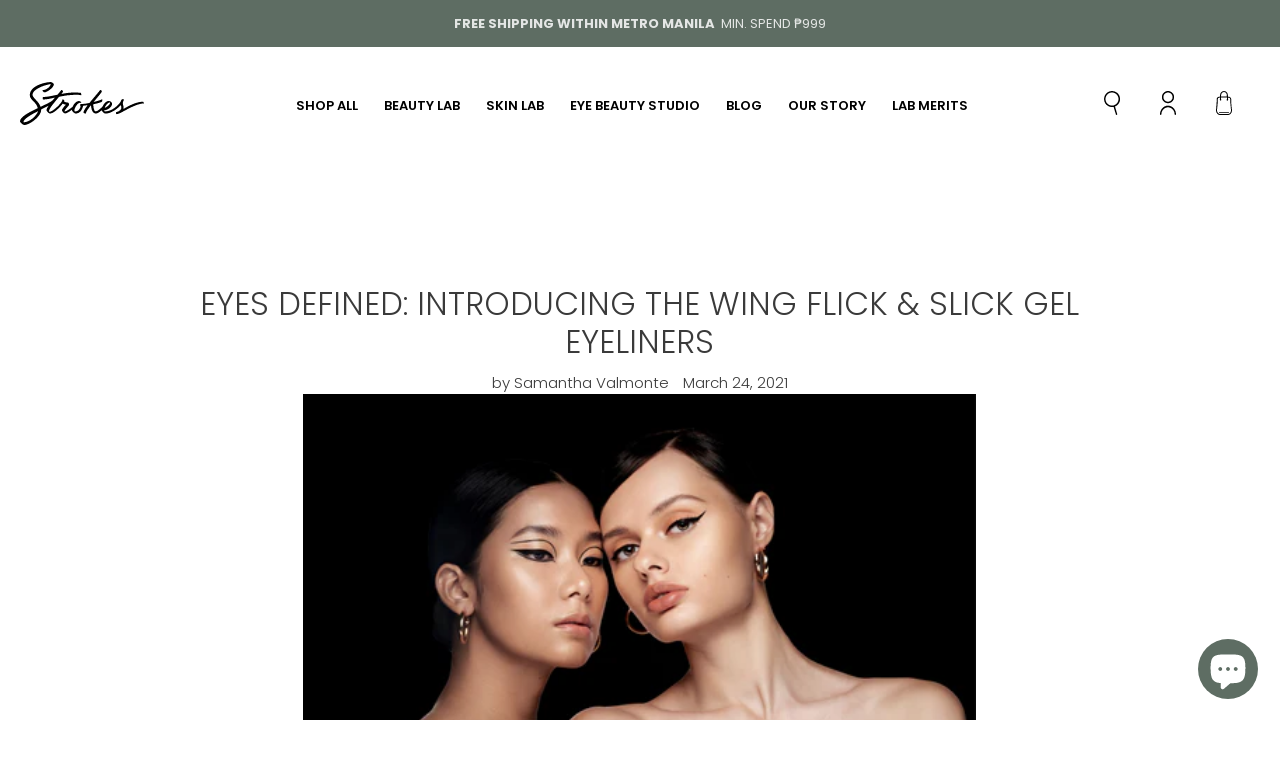

--- FILE ---
content_type: text/html; charset=utf-8
request_url: https://www.strokes.ph/blogs/news/eyes-defined-introducing-the-wing-flick-slick-gel-eyeliners
body_size: 23636
content:
<!doctype html>
<html class="no-js" lang="en">
<head>


  <meta charset="utf-8">
  <meta http-equiv="X-UA-Compatible" content="IE=edge,chrome=1">
  <meta name="viewport" content="width=device-width,initial-scale=1">
  <meta name="theme-color" content="#5e6d63">

  <!-- Yotpo -->
  <script type="text/javascript">(function e(){var e=document.createElement("script");e.type="text/javascript",e.async=true,e.src="//staticw2.yotpo.com/FVgMn0YVlEoDNkVAlsQAtlK4W4VVVjMEFvCzjv0O/widget.js";var t=document.getElementsByTagName("script")[0];t.parentNode.insertBefore(e,t)})();</script>
  <!--End Yotpo -->

  
  <!-- Global site tag (gtag.js) - Google Ads: 952181235 -->
  <script async src="https://www.googletagmanager.com/gtag/js?id=AW-952181235"></script>
  <script>
	window.dataLayer = window.dataLayer || [];
  	function gtag(){dataLayer.push(arguments);}
 	gtag('js', new Date());
	
	gtag('config', 'AW-952181235');
  </script>
  
  <!-- Hotjar Tracking Code for Strokes.ph -->
<script>
    (function(h,o,t,j,a,r){
        h.hj=h.hj||function(){(h.hj.q=h.hj.q||[]).push(arguments)};
        h._hjSettings={hjid:2031372,hjsv:6};
        a=o.getElementsByTagName('head')[0];
        r=o.createElement('script');r.async=1;
        r.src=t+h._hjSettings.hjid+j+h._hjSettings.hjsv;
        a.appendChild(r);
    })(window,document,'https://static.hotjar.com/c/hotjar-','.js?sv=');
</script>
  
    <!-- KLAVIYO SNIPPET -->
<script async type="text/javascript" src="https://static.klaviyo.com/onsite/js/klaviyo.js?company_id=THacw2"></script><link rel="canonical" href="https://www.strokes.ph/blogs/news/eyes-defined-introducing-the-wing-flick-slick-gel-eyeliners"><link rel="shortcut icon" href="//www.strokes.ph/cdn/shop/files/Favicon-01_32x32.png?v=1616488099" type="image/png"><title>EYES DEFINED: INTRODUCING THE WING FLICK &amp; SLICK GEL EYELINERS
&ndash; Strokes Beauty Lab</title><meta name="description" content="Catch a million sights with a single look... Surpr-eyes! Strokes is back with new #BeautifulAnyDay essentials, and we’re bringing it back to -- you guessed it -- eye beauty! It’s time to claim that #EyeDefineAnyDay with an eye look to captivate every beholden sight. All you’ll need? The Wing Flick and the Slick Gel Eye"><!-- /snippets/social-meta-tags.liquid -->




<meta property="og:site_name" content="Strokes Beauty Lab">
<meta property="og:url" content="https://www.strokes.ph/blogs/news/eyes-defined-introducing-the-wing-flick-slick-gel-eyeliners">
<meta property="og:title" content="EYES DEFINED: INTRODUCING THE WING FLICK & SLICK GEL EYELINERS">
<meta property="og:type" content="article">
<meta property="og:description" content="
Catch a million sights with a single look...
Surpr-eyes! Strokes is back with new #BeautifulAnyDay essentials, and we’re bringing it back to -- you guessed it -- eye beauty!
It’s time to claim that #EyeDefineAnyDay with an eye look to captivate every beholden sight. All you’ll need? The Wing Flick and the Slick Gel Eyeliners.
 
The Wing Flick Eyeliner 

Bid adieu to the days when the perfect eyeliner wing for both eyes was considered a miracle! The Wing Flick Eyeliner is your newest go-to liquid eyeliner that - true to its name - will give you a flawless wing in a flick.
Infused with Vitamin C, Hydrolyzed Rice Proteins, and Hyaluronic Compounds, it protects and nourishes the skin, and volumizes the lashes with every glide.
Experience it to believe it! It'll be a breeze creating this classic wing eyeliner look.

 
The Slick Gel Eyeliner


You’ve been struck by a smooth gel eyeliner so easy to use it should be criminal. This no-tug, waterproof and smudge-proof #EyeDefineAnyDay essential will tug the heartstrings of those who meet your effortlessly slick eyes.  
Enriched with Vitamin E, Plant-based Squalane, and Inca Ichi, it also protects and conditions the skin and volumizes the lashes!
Always wanted that Twiggy eye? Then go get it, Beautiful!

 
Now the Wing Flick and the Slick Gel Eyeliners together make for a Slick Flick Duo, and here are all the creative looks you can conjure up with the two to prove it!


#EyeDefineAnyDay starting today! Shop the Wing Flick and the Slick Gel Eyeliners now exclusively on strokes.ph!">

<meta property="og:image" content="http://www.strokes.ph/cdn/shop/articles/Eyeliner_Blog-01_2e506545-784b-460f-a84e-1243a6af6578_1200x1200.jpg?v=1616401124">
<meta property="og:image:secure_url" content="https://www.strokes.ph/cdn/shop/articles/Eyeliner_Blog-01_2e506545-784b-460f-a84e-1243a6af6578_1200x1200.jpg?v=1616401124">


  <meta name="twitter:site" content="@#">

<meta name="twitter:card" content="summary_large_image">
<meta name="twitter:title" content="EYES DEFINED: INTRODUCING THE WING FLICK & SLICK GEL EYELINERS">
<meta name="twitter:description" content="
Catch a million sights with a single look...
Surpr-eyes! Strokes is back with new #BeautifulAnyDay essentials, and we’re bringing it back to -- you guessed it -- eye beauty!
It’s time to claim that #EyeDefineAnyDay with an eye look to captivate every beholden sight. All you’ll need? The Wing Flick and the Slick Gel Eyeliners.
 
The Wing Flick Eyeliner 

Bid adieu to the days when the perfect eyeliner wing for both eyes was considered a miracle! The Wing Flick Eyeliner is your newest go-to liquid eyeliner that - true to its name - will give you a flawless wing in a flick.
Infused with Vitamin C, Hydrolyzed Rice Proteins, and Hyaluronic Compounds, it protects and nourishes the skin, and volumizes the lashes with every glide.
Experience it to believe it! It'll be a breeze creating this classic wing eyeliner look.

 
The Slick Gel Eyeliner


You’ve been struck by a smooth gel eyeliner so easy to use it should be criminal. This no-tug, waterproof and smudge-proof #EyeDefineAnyDay essential will tug the heartstrings of those who meet your effortlessly slick eyes.  
Enriched with Vitamin E, Plant-based Squalane, and Inca Ichi, it also protects and conditions the skin and volumizes the lashes!
Always wanted that Twiggy eye? Then go get it, Beautiful!

 
Now the Wing Flick and the Slick Gel Eyeliners together make for a Slick Flick Duo, and here are all the creative looks you can conjure up with the two to prove it!


#EyeDefineAnyDay starting today! Shop the Wing Flick and the Slick Gel Eyeliners now exclusively on strokes.ph!">

  <script src="https://cdnjs.cloudflare.com/ajax/libs/jquery/3.5.1/jquery.slim.js" integrity="sha256-DrT5NfxfbHvMHux31Lkhxg42LY6of8TaYyK50jnxRnM=" crossorigin="anonymous"></script>
  
  <link rel="stylesheet" href="https://cdnjs.cloudflare.com/ajax/libs/slick-carousel/1.9.0/slick.min.css" integrity="sha256-UK1EiopXIL+KVhfbFa8xrmAWPeBjMVdvYMYkTAEv/HI=" crossorigin="anonymous" />
  
  <link href="//www.strokes.ph/cdn/shop/t/57/assets/theme.scss.css?v=75650759073974364811762140270" rel="stylesheet" type="text/css" media="all" />
  
  <link href="//www.strokes.ph/cdn/shop/t/57/assets/timber.scss.css?v=136476028349796356821691764799" rel="stylesheet" type="text/css" media="all" />
  <link href="//www.strokes.ph/cdn/shop/t/57/assets/style.css?v=107775505503798219051691764756" rel="stylesheet" type="text/css" media="all" />   
  <link href="//www.strokes.ph/cdn/shop/t/57/assets/settings.css?v=124712797057912196831691764748" rel="stylesheet" type="text/css" media="all" />
  <link href="//www.strokes.ph/cdn/shop/t/57/assets/animate.css?v=138343983526384842251691764677" rel="stylesheet" type="text/css" media="all" />
  <link href="//www.strokes.ph/cdn/shop/t/57/assets/prettyPhoto.css?v=40315430602163279181769471111" rel="stylesheet" type="text/css" media="all" />

   <!-- Header hook for plugins ================================================== -->

  <script src="//www.strokes.ph/cdn/shop/t/57/assets/header.js?v=420074979424683711691764799" type="text/javascript"></script>
  <script>
    var theme = {
      breakpoints: {
        medium: 750,
        large: 990,
        widescreen: 1400
      },
      strings: {
        addToCart: "Add to cart",
        soldOut: "Sold out",
        unavailable: "Make a Selection",
        regularPrice: "Regular price",
        salePrice: "Sale price",
        sale: "only",
        fromLowestPrice: "from [price]",
        vendor: "Vendor",
        showMore: "Show More",
        showLess: "Show Less",
        searchFor: "Search for",
        addressError: "Error looking up that address",
        addressNoResults: "No results for that address",
        addressQueryLimit: "You have exceeded the Google API usage limit. Consider upgrading to a \u003ca href=\"https:\/\/developers.google.com\/maps\/premium\/usage-limits\"\u003ePremium Plan\u003c\/a\u003e.",
        authError: "There was a problem authenticating your Google Maps account.",
        newWindow: "Opens in a new window.",
        external: "Opens external website.",
        newWindowExternal: "Opens external website in a new window.",
        removeLabel: "Remove [product]",
        update: "Update",
        quantity: "Quantity",
        discountedTotal: "Discounted total",
        regularTotal: "Regular total",
        priceColumn: "See Price column for discount details.",
        quantityMinimumMessage: "Quantity must be 1 or more",
        cartError: "There was an error while updating your cart. Please try again.",
        removedItemMessage: "Removed \u003cspan class=\"cart__removed-product-details\"\u003e([quantity]) [link]\u003c\/span\u003e from your cart.",
        unitPrice: "Unit price",
        unitPriceSeparator: "per",
        oneCartCount: "1 item",
        otherCartCount: "[count] items",
        quantityLabel: "Quantity: [count]",
        products: "Products",
        loading: "Loading",
        number_of_results: "[result_number] of [results_count]",
        number_of_results_found: "[results_count] results found",
        one_result_found: "1 result found"
      },
      moneyFormat: "₱{{amount}}",
      moneyFormatWithCurrency: "₱{{amount}} PHP",
      settings: {
        predictiveSearchEnabled: true,
        predictiveSearchShowPrice: false,
        predictiveSearchShowVendor: false
      }
    }

    document.documentElement.className = document.documentElement.className.replace('no-js', 'js');
  </script><script src="//www.strokes.ph/cdn/shop/t/57/assets/core-files.js?v=43066027223040441651691764798" type="text/javascript"></script> 
  <script src="//www.strokes.ph/cdn/shop/t/57/assets/shop.js?v=175209152066586696431691764798" type="text/javascript"></script>
  <script src="//www.strokes.ph/cdn/shop/t/57/assets/lazysizes.js?v=94224023136283657951691764728" async="async"></script>
  <script src="//www.strokes.ph/cdn/shop/t/57/assets/vendor.js?v=56419943732042053881691764762" defer="defer"></script>
  <script src="//www.strokes.ph/cdn/shop/t/57/assets/theme.js?v=92775529138656904191691764759" defer="defer"></script>





  <script>window.performance && window.performance.mark && window.performance.mark('shopify.content_for_header.start');</script><meta name="google-site-verification" content="jaq093dQ2Wey0iCQzQI07HQhbqrTFfAYarKVB0vRV-U">
<meta id="shopify-digital-wallet" name="shopify-digital-wallet" content="/39447298215/digital_wallets/dialog">
<meta name="shopify-checkout-api-token" content="d719a16dbf0bf7fc31186749eaa71ded">
<meta id="in-context-paypal-metadata" data-shop-id="39447298215" data-venmo-supported="false" data-environment="production" data-locale="en_US" data-paypal-v4="true" data-currency="PHP">
<link rel="alternate" type="application/atom+xml" title="Feed" href="/blogs/news.atom" />
<script async="async" src="/checkouts/internal/preloads.js?locale=en-PH"></script>
<script id="shopify-features" type="application/json">{"accessToken":"d719a16dbf0bf7fc31186749eaa71ded","betas":["rich-media-storefront-analytics"],"domain":"www.strokes.ph","predictiveSearch":true,"shopId":39447298215,"locale":"en"}</script>
<script>var Shopify = Shopify || {};
Shopify.shop = "strokes-beauty.myshopify.com";
Shopify.locale = "en";
Shopify.currency = {"active":"PHP","rate":"1.0"};
Shopify.country = "PH";
Shopify.theme = {"name":"Strokes Default","id":137518219503,"schema_name":"Strokes","schema_version":"b326f0b","theme_store_id":null,"role":"main"};
Shopify.theme.handle = "null";
Shopify.theme.style = {"id":null,"handle":null};
Shopify.cdnHost = "www.strokes.ph/cdn";
Shopify.routes = Shopify.routes || {};
Shopify.routes.root = "/";</script>
<script type="module">!function(o){(o.Shopify=o.Shopify||{}).modules=!0}(window);</script>
<script>!function(o){function n(){var o=[];function n(){o.push(Array.prototype.slice.apply(arguments))}return n.q=o,n}var t=o.Shopify=o.Shopify||{};t.loadFeatures=n(),t.autoloadFeatures=n()}(window);</script>
<script id="shop-js-analytics" type="application/json">{"pageType":"article"}</script>
<script defer="defer" async type="module" src="//www.strokes.ph/cdn/shopifycloud/shop-js/modules/v2/client.init-shop-cart-sync_BN7fPSNr.en.esm.js"></script>
<script defer="defer" async type="module" src="//www.strokes.ph/cdn/shopifycloud/shop-js/modules/v2/chunk.common_Cbph3Kss.esm.js"></script>
<script defer="defer" async type="module" src="//www.strokes.ph/cdn/shopifycloud/shop-js/modules/v2/chunk.modal_DKumMAJ1.esm.js"></script>
<script type="module">
  await import("//www.strokes.ph/cdn/shopifycloud/shop-js/modules/v2/client.init-shop-cart-sync_BN7fPSNr.en.esm.js");
await import("//www.strokes.ph/cdn/shopifycloud/shop-js/modules/v2/chunk.common_Cbph3Kss.esm.js");
await import("//www.strokes.ph/cdn/shopifycloud/shop-js/modules/v2/chunk.modal_DKumMAJ1.esm.js");

  window.Shopify.SignInWithShop?.initShopCartSync?.({"fedCMEnabled":true,"windoidEnabled":true});

</script>
<script>(function() {
  var isLoaded = false;
  function asyncLoad() {
    if (isLoaded) return;
    isLoaded = true;
    var urls = ["https:\/\/static.klaviyo.com\/onsite\/js\/klaviyo.js?company_id=Y3t8fx\u0026shop=strokes-beauty.myshopify.com","https:\/\/static.klaviyo.com\/onsite\/js\/klaviyo.js?company_id=THacw2\u0026shop=strokes-beauty.myshopify.com","https:\/\/static.klaviyo.com\/onsite\/js\/klaviyo.js?company_id=THacw2\u0026shop=strokes-beauty.myshopify.com","https:\/\/static.klaviyo.com\/onsite\/js\/klaviyo.js?company_id=Y3t8fx\u0026shop=strokes-beauty.myshopify.com","https:\/\/js.smile.io\/v1\/smile-shopify.js?shop=strokes-beauty.myshopify.com"];
    for (var i = 0; i < urls.length; i++) {
      var s = document.createElement('script');
      s.type = 'text/javascript';
      s.async = true;
      s.src = urls[i];
      var x = document.getElementsByTagName('script')[0];
      x.parentNode.insertBefore(s, x);
    }
  };
  if(window.attachEvent) {
    window.attachEvent('onload', asyncLoad);
  } else {
    window.addEventListener('load', asyncLoad, false);
  }
})();</script>
<script id="__st">var __st={"a":39447298215,"offset":28800,"reqid":"94fd2a2f-ce0a-4b35-a4b8-bb5e3832c935-1769783390","pageurl":"www.strokes.ph\/blogs\/news\/eyes-defined-introducing-the-wing-flick-slick-gel-eyeliners","s":"articles-555749474471","u":"885ab5d37ac8","p":"article","rtyp":"article","rid":555749474471};</script>
<script>window.ShopifyPaypalV4VisibilityTracking = true;</script>
<script id="captcha-bootstrap">!function(){'use strict';const t='contact',e='account',n='new_comment',o=[[t,t],['blogs',n],['comments',n],[t,'customer']],c=[[e,'customer_login'],[e,'guest_login'],[e,'recover_customer_password'],[e,'create_customer']],r=t=>t.map((([t,e])=>`form[action*='/${t}']:not([data-nocaptcha='true']) input[name='form_type'][value='${e}']`)).join(','),a=t=>()=>t?[...document.querySelectorAll(t)].map((t=>t.form)):[];function s(){const t=[...o],e=r(t);return a(e)}const i='password',u='form_key',d=['recaptcha-v3-token','g-recaptcha-response','h-captcha-response',i],f=()=>{try{return window.sessionStorage}catch{return}},m='__shopify_v',_=t=>t.elements[u];function p(t,e,n=!1){try{const o=window.sessionStorage,c=JSON.parse(o.getItem(e)),{data:r}=function(t){const{data:e,action:n}=t;return t[m]||n?{data:e,action:n}:{data:t,action:n}}(c);for(const[e,n]of Object.entries(r))t.elements[e]&&(t.elements[e].value=n);n&&o.removeItem(e)}catch(o){console.error('form repopulation failed',{error:o})}}const l='form_type',E='cptcha';function T(t){t.dataset[E]=!0}const w=window,h=w.document,L='Shopify',v='ce_forms',y='captcha';let A=!1;((t,e)=>{const n=(g='f06e6c50-85a8-45c8-87d0-21a2b65856fe',I='https://cdn.shopify.com/shopifycloud/storefront-forms-hcaptcha/ce_storefront_forms_captcha_hcaptcha.v1.5.2.iife.js',D={infoText:'Protected by hCaptcha',privacyText:'Privacy',termsText:'Terms'},(t,e,n)=>{const o=w[L][v],c=o.bindForm;if(c)return c(t,g,e,D).then(n);var r;o.q.push([[t,g,e,D],n]),r=I,A||(h.body.append(Object.assign(h.createElement('script'),{id:'captcha-provider',async:!0,src:r})),A=!0)});var g,I,D;w[L]=w[L]||{},w[L][v]=w[L][v]||{},w[L][v].q=[],w[L][y]=w[L][y]||{},w[L][y].protect=function(t,e){n(t,void 0,e),T(t)},Object.freeze(w[L][y]),function(t,e,n,w,h,L){const[v,y,A,g]=function(t,e,n){const i=e?o:[],u=t?c:[],d=[...i,...u],f=r(d),m=r(i),_=r(d.filter((([t,e])=>n.includes(e))));return[a(f),a(m),a(_),s()]}(w,h,L),I=t=>{const e=t.target;return e instanceof HTMLFormElement?e:e&&e.form},D=t=>v().includes(t);t.addEventListener('submit',(t=>{const e=I(t);if(!e)return;const n=D(e)&&!e.dataset.hcaptchaBound&&!e.dataset.recaptchaBound,o=_(e),c=g().includes(e)&&(!o||!o.value);(n||c)&&t.preventDefault(),c&&!n&&(function(t){try{if(!f())return;!function(t){const e=f();if(!e)return;const n=_(t);if(!n)return;const o=n.value;o&&e.removeItem(o)}(t);const e=Array.from(Array(32),(()=>Math.random().toString(36)[2])).join('');!function(t,e){_(t)||t.append(Object.assign(document.createElement('input'),{type:'hidden',name:u})),t.elements[u].value=e}(t,e),function(t,e){const n=f();if(!n)return;const o=[...t.querySelectorAll(`input[type='${i}']`)].map((({name:t})=>t)),c=[...d,...o],r={};for(const[a,s]of new FormData(t).entries())c.includes(a)||(r[a]=s);n.setItem(e,JSON.stringify({[m]:1,action:t.action,data:r}))}(t,e)}catch(e){console.error('failed to persist form',e)}}(e),e.submit())}));const S=(t,e)=>{t&&!t.dataset[E]&&(n(t,e.some((e=>e===t))),T(t))};for(const o of['focusin','change'])t.addEventListener(o,(t=>{const e=I(t);D(e)&&S(e,y())}));const B=e.get('form_key'),M=e.get(l),P=B&&M;t.addEventListener('DOMContentLoaded',(()=>{const t=y();if(P)for(const e of t)e.elements[l].value===M&&p(e,B);[...new Set([...A(),...v().filter((t=>'true'===t.dataset.shopifyCaptcha))])].forEach((e=>S(e,t)))}))}(h,new URLSearchParams(w.location.search),n,t,e,['guest_login'])})(!0,!0)}();</script>
<script integrity="sha256-4kQ18oKyAcykRKYeNunJcIwy7WH5gtpwJnB7kiuLZ1E=" data-source-attribution="shopify.loadfeatures" defer="defer" src="//www.strokes.ph/cdn/shopifycloud/storefront/assets/storefront/load_feature-a0a9edcb.js" crossorigin="anonymous"></script>
<script data-source-attribution="shopify.dynamic_checkout.dynamic.init">var Shopify=Shopify||{};Shopify.PaymentButton=Shopify.PaymentButton||{isStorefrontPortableWallets:!0,init:function(){window.Shopify.PaymentButton.init=function(){};var t=document.createElement("script");t.src="https://www.strokes.ph/cdn/shopifycloud/portable-wallets/latest/portable-wallets.en.js",t.type="module",document.head.appendChild(t)}};
</script>
<script data-source-attribution="shopify.dynamic_checkout.buyer_consent">
  function portableWalletsHideBuyerConsent(e){var t=document.getElementById("shopify-buyer-consent"),n=document.getElementById("shopify-subscription-policy-button");t&&n&&(t.classList.add("hidden"),t.setAttribute("aria-hidden","true"),n.removeEventListener("click",e))}function portableWalletsShowBuyerConsent(e){var t=document.getElementById("shopify-buyer-consent"),n=document.getElementById("shopify-subscription-policy-button");t&&n&&(t.classList.remove("hidden"),t.removeAttribute("aria-hidden"),n.addEventListener("click",e))}window.Shopify?.PaymentButton&&(window.Shopify.PaymentButton.hideBuyerConsent=portableWalletsHideBuyerConsent,window.Shopify.PaymentButton.showBuyerConsent=portableWalletsShowBuyerConsent);
</script>
<script data-source-attribution="shopify.dynamic_checkout.cart.bootstrap">document.addEventListener("DOMContentLoaded",(function(){function t(){return document.querySelector("shopify-accelerated-checkout-cart, shopify-accelerated-checkout")}if(t())Shopify.PaymentButton.init();else{new MutationObserver((function(e,n){t()&&(Shopify.PaymentButton.init(),n.disconnect())})).observe(document.body,{childList:!0,subtree:!0})}}));
</script>
<link id="shopify-accelerated-checkout-styles" rel="stylesheet" media="screen" href="https://www.strokes.ph/cdn/shopifycloud/portable-wallets/latest/accelerated-checkout-backwards-compat.css" crossorigin="anonymous">
<style id="shopify-accelerated-checkout-cart">
        #shopify-buyer-consent {
  margin-top: 1em;
  display: inline-block;
  width: 100%;
}

#shopify-buyer-consent.hidden {
  display: none;
}

#shopify-subscription-policy-button {
  background: none;
  border: none;
  padding: 0;
  text-decoration: underline;
  font-size: inherit;
  cursor: pointer;
}

#shopify-subscription-policy-button::before {
  box-shadow: none;
}

      </style>

<script>window.performance && window.performance.mark && window.performance.mark('shopify.content_for_header.end');</script>
  <link rel="stylesheet" href="//www.strokes.ph/cdn/shop/t/57/assets/sca-pp.css?v=26248894406678077071691764746">
 <script>
  
  SCAPPShop = {};
    
  </script>
<script src="//www.strokes.ph/cdn/shop/t/57/assets/sca-pp-initial.js?v=77088141813606291531691764745" type="text/javascript"></script>
   
<script src="https://cdn.shopify.com/extensions/e8878072-2f6b-4e89-8082-94b04320908d/inbox-1254/assets/inbox-chat-loader.js" type="text/javascript" defer="defer"></script>
<link href="https://monorail-edge.shopifysvc.com" rel="dns-prefetch">
<script>(function(){if ("sendBeacon" in navigator && "performance" in window) {try {var session_token_from_headers = performance.getEntriesByType('navigation')[0].serverTiming.find(x => x.name == '_s').description;} catch {var session_token_from_headers = undefined;}var session_cookie_matches = document.cookie.match(/_shopify_s=([^;]*)/);var session_token_from_cookie = session_cookie_matches && session_cookie_matches.length === 2 ? session_cookie_matches[1] : "";var session_token = session_token_from_headers || session_token_from_cookie || "";function handle_abandonment_event(e) {var entries = performance.getEntries().filter(function(entry) {return /monorail-edge.shopifysvc.com/.test(entry.name);});if (!window.abandonment_tracked && entries.length === 0) {window.abandonment_tracked = true;var currentMs = Date.now();var navigation_start = performance.timing.navigationStart;var payload = {shop_id: 39447298215,url: window.location.href,navigation_start,duration: currentMs - navigation_start,session_token,page_type: "article"};window.navigator.sendBeacon("https://monorail-edge.shopifysvc.com/v1/produce", JSON.stringify({schema_id: "online_store_buyer_site_abandonment/1.1",payload: payload,metadata: {event_created_at_ms: currentMs,event_sent_at_ms: currentMs}}));}}window.addEventListener('pagehide', handle_abandonment_event);}}());</script>
<script id="web-pixels-manager-setup">(function e(e,d,r,n,o){if(void 0===o&&(o={}),!Boolean(null===(a=null===(i=window.Shopify)||void 0===i?void 0:i.analytics)||void 0===a?void 0:a.replayQueue)){var i,a;window.Shopify=window.Shopify||{};var t=window.Shopify;t.analytics=t.analytics||{};var s=t.analytics;s.replayQueue=[],s.publish=function(e,d,r){return s.replayQueue.push([e,d,r]),!0};try{self.performance.mark("wpm:start")}catch(e){}var l=function(){var e={modern:/Edge?\/(1{2}[4-9]|1[2-9]\d|[2-9]\d{2}|\d{4,})\.\d+(\.\d+|)|Firefox\/(1{2}[4-9]|1[2-9]\d|[2-9]\d{2}|\d{4,})\.\d+(\.\d+|)|Chrom(ium|e)\/(9{2}|\d{3,})\.\d+(\.\d+|)|(Maci|X1{2}).+ Version\/(15\.\d+|(1[6-9]|[2-9]\d|\d{3,})\.\d+)([,.]\d+|)( \(\w+\)|)( Mobile\/\w+|) Safari\/|Chrome.+OPR\/(9{2}|\d{3,})\.\d+\.\d+|(CPU[ +]OS|iPhone[ +]OS|CPU[ +]iPhone|CPU IPhone OS|CPU iPad OS)[ +]+(15[._]\d+|(1[6-9]|[2-9]\d|\d{3,})[._]\d+)([._]\d+|)|Android:?[ /-](13[3-9]|1[4-9]\d|[2-9]\d{2}|\d{4,})(\.\d+|)(\.\d+|)|Android.+Firefox\/(13[5-9]|1[4-9]\d|[2-9]\d{2}|\d{4,})\.\d+(\.\d+|)|Android.+Chrom(ium|e)\/(13[3-9]|1[4-9]\d|[2-9]\d{2}|\d{4,})\.\d+(\.\d+|)|SamsungBrowser\/([2-9]\d|\d{3,})\.\d+/,legacy:/Edge?\/(1[6-9]|[2-9]\d|\d{3,})\.\d+(\.\d+|)|Firefox\/(5[4-9]|[6-9]\d|\d{3,})\.\d+(\.\d+|)|Chrom(ium|e)\/(5[1-9]|[6-9]\d|\d{3,})\.\d+(\.\d+|)([\d.]+$|.*Safari\/(?![\d.]+ Edge\/[\d.]+$))|(Maci|X1{2}).+ Version\/(10\.\d+|(1[1-9]|[2-9]\d|\d{3,})\.\d+)([,.]\d+|)( \(\w+\)|)( Mobile\/\w+|) Safari\/|Chrome.+OPR\/(3[89]|[4-9]\d|\d{3,})\.\d+\.\d+|(CPU[ +]OS|iPhone[ +]OS|CPU[ +]iPhone|CPU IPhone OS|CPU iPad OS)[ +]+(10[._]\d+|(1[1-9]|[2-9]\d|\d{3,})[._]\d+)([._]\d+|)|Android:?[ /-](13[3-9]|1[4-9]\d|[2-9]\d{2}|\d{4,})(\.\d+|)(\.\d+|)|Mobile Safari.+OPR\/([89]\d|\d{3,})\.\d+\.\d+|Android.+Firefox\/(13[5-9]|1[4-9]\d|[2-9]\d{2}|\d{4,})\.\d+(\.\d+|)|Android.+Chrom(ium|e)\/(13[3-9]|1[4-9]\d|[2-9]\d{2}|\d{4,})\.\d+(\.\d+|)|Android.+(UC? ?Browser|UCWEB|U3)[ /]?(15\.([5-9]|\d{2,})|(1[6-9]|[2-9]\d|\d{3,})\.\d+)\.\d+|SamsungBrowser\/(5\.\d+|([6-9]|\d{2,})\.\d+)|Android.+MQ{2}Browser\/(14(\.(9|\d{2,})|)|(1[5-9]|[2-9]\d|\d{3,})(\.\d+|))(\.\d+|)|K[Aa][Ii]OS\/(3\.\d+|([4-9]|\d{2,})\.\d+)(\.\d+|)/},d=e.modern,r=e.legacy,n=navigator.userAgent;return n.match(d)?"modern":n.match(r)?"legacy":"unknown"}(),u="modern"===l?"modern":"legacy",c=(null!=n?n:{modern:"",legacy:""})[u],f=function(e){return[e.baseUrl,"/wpm","/b",e.hashVersion,"modern"===e.buildTarget?"m":"l",".js"].join("")}({baseUrl:d,hashVersion:r,buildTarget:u}),m=function(e){var d=e.version,r=e.bundleTarget,n=e.surface,o=e.pageUrl,i=e.monorailEndpoint;return{emit:function(e){var a=e.status,t=e.errorMsg,s=(new Date).getTime(),l=JSON.stringify({metadata:{event_sent_at_ms:s},events:[{schema_id:"web_pixels_manager_load/3.1",payload:{version:d,bundle_target:r,page_url:o,status:a,surface:n,error_msg:t},metadata:{event_created_at_ms:s}}]});if(!i)return console&&console.warn&&console.warn("[Web Pixels Manager] No Monorail endpoint provided, skipping logging."),!1;try{return self.navigator.sendBeacon.bind(self.navigator)(i,l)}catch(e){}var u=new XMLHttpRequest;try{return u.open("POST",i,!0),u.setRequestHeader("Content-Type","text/plain"),u.send(l),!0}catch(e){return console&&console.warn&&console.warn("[Web Pixels Manager] Got an unhandled error while logging to Monorail."),!1}}}}({version:r,bundleTarget:l,surface:e.surface,pageUrl:self.location.href,monorailEndpoint:e.monorailEndpoint});try{o.browserTarget=l,function(e){var d=e.src,r=e.async,n=void 0===r||r,o=e.onload,i=e.onerror,a=e.sri,t=e.scriptDataAttributes,s=void 0===t?{}:t,l=document.createElement("script"),u=document.querySelector("head"),c=document.querySelector("body");if(l.async=n,l.src=d,a&&(l.integrity=a,l.crossOrigin="anonymous"),s)for(var f in s)if(Object.prototype.hasOwnProperty.call(s,f))try{l.dataset[f]=s[f]}catch(e){}if(o&&l.addEventListener("load",o),i&&l.addEventListener("error",i),u)u.appendChild(l);else{if(!c)throw new Error("Did not find a head or body element to append the script");c.appendChild(l)}}({src:f,async:!0,onload:function(){if(!function(){var e,d;return Boolean(null===(d=null===(e=window.Shopify)||void 0===e?void 0:e.analytics)||void 0===d?void 0:d.initialized)}()){var d=window.webPixelsManager.init(e)||void 0;if(d){var r=window.Shopify.analytics;r.replayQueue.forEach((function(e){var r=e[0],n=e[1],o=e[2];d.publishCustomEvent(r,n,o)})),r.replayQueue=[],r.publish=d.publishCustomEvent,r.visitor=d.visitor,r.initialized=!0}}},onerror:function(){return m.emit({status:"failed",errorMsg:"".concat(f," has failed to load")})},sri:function(e){var d=/^sha384-[A-Za-z0-9+/=]+$/;return"string"==typeof e&&d.test(e)}(c)?c:"",scriptDataAttributes:o}),m.emit({status:"loading"})}catch(e){m.emit({status:"failed",errorMsg:(null==e?void 0:e.message)||"Unknown error"})}}})({shopId: 39447298215,storefrontBaseUrl: "https://www.strokes.ph",extensionsBaseUrl: "https://extensions.shopifycdn.com/cdn/shopifycloud/web-pixels-manager",monorailEndpoint: "https://monorail-edge.shopifysvc.com/unstable/produce_batch",surface: "storefront-renderer",enabledBetaFlags: ["2dca8a86"],webPixelsConfigList: [{"id":"1764753647","configuration":"{\"accountID\":\"THacw2\",\"webPixelConfig\":\"eyJlbmFibGVBZGRlZFRvQ2FydEV2ZW50cyI6IHRydWV9\"}","eventPayloadVersion":"v1","runtimeContext":"STRICT","scriptVersion":"524f6c1ee37bacdca7657a665bdca589","type":"APP","apiClientId":123074,"privacyPurposes":["ANALYTICS","MARKETING"],"dataSharingAdjustments":{"protectedCustomerApprovalScopes":["read_customer_address","read_customer_email","read_customer_name","read_customer_personal_data","read_customer_phone"]}},{"id":"1328382191","configuration":"{\"yotpoStoreId\":\"FVgMn0YVlEoDNkVAlsQAtlK4W4VVVjMEFvCzjv0O\"}","eventPayloadVersion":"v1","runtimeContext":"STRICT","scriptVersion":"8bb37a256888599d9a3d57f0551d3859","type":"APP","apiClientId":70132,"privacyPurposes":["ANALYTICS","MARKETING","SALE_OF_DATA"],"dataSharingAdjustments":{"protectedCustomerApprovalScopes":["read_customer_address","read_customer_email","read_customer_name","read_customer_personal_data","read_customer_phone"]}},{"id":"471433455","configuration":"{\"config\":\"{\\\"pixel_id\\\":\\\"AW-615516300\\\",\\\"target_country\\\":\\\"PH\\\",\\\"gtag_events\\\":[{\\\"type\\\":\\\"search\\\",\\\"action_label\\\":\\\"AW-615516300\\\/b17yCOrx4t8BEIyRwKUC\\\"},{\\\"type\\\":\\\"begin_checkout\\\",\\\"action_label\\\":\\\"AW-615516300\\\/P2tbCOfx4t8BEIyRwKUC\\\"},{\\\"type\\\":\\\"view_item\\\",\\\"action_label\\\":[\\\"AW-615516300\\\/0Y4ICOHx4t8BEIyRwKUC\\\",\\\"MC-Z30ZZ4DHGC\\\"]},{\\\"type\\\":\\\"purchase\\\",\\\"action_label\\\":[\\\"AW-615516300\\\/EbNrCLTu4t8BEIyRwKUC\\\",\\\"MC-Z30ZZ4DHGC\\\"]},{\\\"type\\\":\\\"page_view\\\",\\\"action_label\\\":[\\\"AW-615516300\\\/O8CBCLHu4t8BEIyRwKUC\\\",\\\"MC-Z30ZZ4DHGC\\\"]},{\\\"type\\\":\\\"add_payment_info\\\",\\\"action_label\\\":\\\"AW-615516300\\\/LOKECO3x4t8BEIyRwKUC\\\"},{\\\"type\\\":\\\"add_to_cart\\\",\\\"action_label\\\":\\\"AW-615516300\\\/LqDlCOTx4t8BEIyRwKUC\\\"}],\\\"enable_monitoring_mode\\\":false}\"}","eventPayloadVersion":"v1","runtimeContext":"OPEN","scriptVersion":"b2a88bafab3e21179ed38636efcd8a93","type":"APP","apiClientId":1780363,"privacyPurposes":[],"dataSharingAdjustments":{"protectedCustomerApprovalScopes":["read_customer_address","read_customer_email","read_customer_name","read_customer_personal_data","read_customer_phone"]}},{"id":"399737071","configuration":"{\"pixelCode\":\"C5NU0O2O6DGNDS3F1HFG\"}","eventPayloadVersion":"v1","runtimeContext":"STRICT","scriptVersion":"22e92c2ad45662f435e4801458fb78cc","type":"APP","apiClientId":4383523,"privacyPurposes":["ANALYTICS","MARKETING","SALE_OF_DATA"],"dataSharingAdjustments":{"protectedCustomerApprovalScopes":["read_customer_address","read_customer_email","read_customer_name","read_customer_personal_data","read_customer_phone"]}},{"id":"238977263","configuration":"{\"pixel_id\":\"768419953972319\",\"pixel_type\":\"facebook_pixel\",\"metaapp_system_user_token\":\"-\"}","eventPayloadVersion":"v1","runtimeContext":"OPEN","scriptVersion":"ca16bc87fe92b6042fbaa3acc2fbdaa6","type":"APP","apiClientId":2329312,"privacyPurposes":["ANALYTICS","MARKETING","SALE_OF_DATA"],"dataSharingAdjustments":{"protectedCustomerApprovalScopes":["read_customer_address","read_customer_email","read_customer_name","read_customer_personal_data","read_customer_phone"]}},{"id":"91586799","eventPayloadVersion":"v1","runtimeContext":"LAX","scriptVersion":"1","type":"CUSTOM","privacyPurposes":["ANALYTICS"],"name":"Google Analytics tag (migrated)"},{"id":"shopify-app-pixel","configuration":"{}","eventPayloadVersion":"v1","runtimeContext":"STRICT","scriptVersion":"0450","apiClientId":"shopify-pixel","type":"APP","privacyPurposes":["ANALYTICS","MARKETING"]},{"id":"shopify-custom-pixel","eventPayloadVersion":"v1","runtimeContext":"LAX","scriptVersion":"0450","apiClientId":"shopify-pixel","type":"CUSTOM","privacyPurposes":["ANALYTICS","MARKETING"]}],isMerchantRequest: false,initData: {"shop":{"name":"Strokes Beauty Lab","paymentSettings":{"currencyCode":"PHP"},"myshopifyDomain":"strokes-beauty.myshopify.com","countryCode":"PH","storefrontUrl":"https:\/\/www.strokes.ph"},"customer":null,"cart":null,"checkout":null,"productVariants":[],"purchasingCompany":null},},"https://www.strokes.ph/cdn","1d2a099fw23dfb22ep557258f5m7a2edbae",{"modern":"","legacy":""},{"shopId":"39447298215","storefrontBaseUrl":"https:\/\/www.strokes.ph","extensionBaseUrl":"https:\/\/extensions.shopifycdn.com\/cdn\/shopifycloud\/web-pixels-manager","surface":"storefront-renderer","enabledBetaFlags":"[\"2dca8a86\"]","isMerchantRequest":"false","hashVersion":"1d2a099fw23dfb22ep557258f5m7a2edbae","publish":"custom","events":"[[\"page_viewed\",{}]]"});</script><script>
  window.ShopifyAnalytics = window.ShopifyAnalytics || {};
  window.ShopifyAnalytics.meta = window.ShopifyAnalytics.meta || {};
  window.ShopifyAnalytics.meta.currency = 'PHP';
  var meta = {"page":{"pageType":"article","resourceType":"article","resourceId":555749474471,"requestId":"94fd2a2f-ce0a-4b35-a4b8-bb5e3832c935-1769783390"}};
  for (var attr in meta) {
    window.ShopifyAnalytics.meta[attr] = meta[attr];
  }
</script>
<script class="analytics">
  (function () {
    var customDocumentWrite = function(content) {
      var jquery = null;

      if (window.jQuery) {
        jquery = window.jQuery;
      } else if (window.Checkout && window.Checkout.$) {
        jquery = window.Checkout.$;
      }

      if (jquery) {
        jquery('body').append(content);
      }
    };

    var hasLoggedConversion = function(token) {
      if (token) {
        return document.cookie.indexOf('loggedConversion=' + token) !== -1;
      }
      return false;
    }

    var setCookieIfConversion = function(token) {
      if (token) {
        var twoMonthsFromNow = new Date(Date.now());
        twoMonthsFromNow.setMonth(twoMonthsFromNow.getMonth() + 2);

        document.cookie = 'loggedConversion=' + token + '; expires=' + twoMonthsFromNow;
      }
    }

    var trekkie = window.ShopifyAnalytics.lib = window.trekkie = window.trekkie || [];
    if (trekkie.integrations) {
      return;
    }
    trekkie.methods = [
      'identify',
      'page',
      'ready',
      'track',
      'trackForm',
      'trackLink'
    ];
    trekkie.factory = function(method) {
      return function() {
        var args = Array.prototype.slice.call(arguments);
        args.unshift(method);
        trekkie.push(args);
        return trekkie;
      };
    };
    for (var i = 0; i < trekkie.methods.length; i++) {
      var key = trekkie.methods[i];
      trekkie[key] = trekkie.factory(key);
    }
    trekkie.load = function(config) {
      trekkie.config = config || {};
      trekkie.config.initialDocumentCookie = document.cookie;
      var first = document.getElementsByTagName('script')[0];
      var script = document.createElement('script');
      script.type = 'text/javascript';
      script.onerror = function(e) {
        var scriptFallback = document.createElement('script');
        scriptFallback.type = 'text/javascript';
        scriptFallback.onerror = function(error) {
                var Monorail = {
      produce: function produce(monorailDomain, schemaId, payload) {
        var currentMs = new Date().getTime();
        var event = {
          schema_id: schemaId,
          payload: payload,
          metadata: {
            event_created_at_ms: currentMs,
            event_sent_at_ms: currentMs
          }
        };
        return Monorail.sendRequest("https://" + monorailDomain + "/v1/produce", JSON.stringify(event));
      },
      sendRequest: function sendRequest(endpointUrl, payload) {
        // Try the sendBeacon API
        if (window && window.navigator && typeof window.navigator.sendBeacon === 'function' && typeof window.Blob === 'function' && !Monorail.isIos12()) {
          var blobData = new window.Blob([payload], {
            type: 'text/plain'
          });

          if (window.navigator.sendBeacon(endpointUrl, blobData)) {
            return true;
          } // sendBeacon was not successful

        } // XHR beacon

        var xhr = new XMLHttpRequest();

        try {
          xhr.open('POST', endpointUrl);
          xhr.setRequestHeader('Content-Type', 'text/plain');
          xhr.send(payload);
        } catch (e) {
          console.log(e);
        }

        return false;
      },
      isIos12: function isIos12() {
        return window.navigator.userAgent.lastIndexOf('iPhone; CPU iPhone OS 12_') !== -1 || window.navigator.userAgent.lastIndexOf('iPad; CPU OS 12_') !== -1;
      }
    };
    Monorail.produce('monorail-edge.shopifysvc.com',
      'trekkie_storefront_load_errors/1.1',
      {shop_id: 39447298215,
      theme_id: 137518219503,
      app_name: "storefront",
      context_url: window.location.href,
      source_url: "//www.strokes.ph/cdn/s/trekkie.storefront.c59ea00e0474b293ae6629561379568a2d7c4bba.min.js"});

        };
        scriptFallback.async = true;
        scriptFallback.src = '//www.strokes.ph/cdn/s/trekkie.storefront.c59ea00e0474b293ae6629561379568a2d7c4bba.min.js';
        first.parentNode.insertBefore(scriptFallback, first);
      };
      script.async = true;
      script.src = '//www.strokes.ph/cdn/s/trekkie.storefront.c59ea00e0474b293ae6629561379568a2d7c4bba.min.js';
      first.parentNode.insertBefore(script, first);
    };
    trekkie.load(
      {"Trekkie":{"appName":"storefront","development":false,"defaultAttributes":{"shopId":39447298215,"isMerchantRequest":null,"themeId":137518219503,"themeCityHash":"4370382853852797306","contentLanguage":"en","currency":"PHP","eventMetadataId":"a21d2148-75cc-4ec5-b525-40974c88eaa4"},"isServerSideCookieWritingEnabled":true,"monorailRegion":"shop_domain","enabledBetaFlags":["65f19447","b5387b81"]},"Session Attribution":{},"S2S":{"facebookCapiEnabled":true,"source":"trekkie-storefront-renderer","apiClientId":580111}}
    );

    var loaded = false;
    trekkie.ready(function() {
      if (loaded) return;
      loaded = true;

      window.ShopifyAnalytics.lib = window.trekkie;

      var originalDocumentWrite = document.write;
      document.write = customDocumentWrite;
      try { window.ShopifyAnalytics.merchantGoogleAnalytics.call(this); } catch(error) {};
      document.write = originalDocumentWrite;

      window.ShopifyAnalytics.lib.page(null,{"pageType":"article","resourceType":"article","resourceId":555749474471,"requestId":"94fd2a2f-ce0a-4b35-a4b8-bb5e3832c935-1769783390","shopifyEmitted":true});

      var match = window.location.pathname.match(/checkouts\/(.+)\/(thank_you|post_purchase)/)
      var token = match? match[1]: undefined;
      if (!hasLoggedConversion(token)) {
        setCookieIfConversion(token);
        
      }
    });


        var eventsListenerScript = document.createElement('script');
        eventsListenerScript.async = true;
        eventsListenerScript.src = "//www.strokes.ph/cdn/shopifycloud/storefront/assets/shop_events_listener-3da45d37.js";
        document.getElementsByTagName('head')[0].appendChild(eventsListenerScript);

})();</script>
  <script>
  if (!window.ga || (window.ga && typeof window.ga !== 'function')) {
    window.ga = function ga() {
      (window.ga.q = window.ga.q || []).push(arguments);
      if (window.Shopify && window.Shopify.analytics && typeof window.Shopify.analytics.publish === 'function') {
        window.Shopify.analytics.publish("ga_stub_called", {}, {sendTo: "google_osp_migration"});
      }
      console.error("Shopify's Google Analytics stub called with:", Array.from(arguments), "\nSee https://help.shopify.com/manual/promoting-marketing/pixels/pixel-migration#google for more information.");
    };
    if (window.Shopify && window.Shopify.analytics && typeof window.Shopify.analytics.publish === 'function') {
      window.Shopify.analytics.publish("ga_stub_initialized", {}, {sendTo: "google_osp_migration"});
    }
  }
</script>
<script
  defer
  src="https://www.strokes.ph/cdn/shopifycloud/perf-kit/shopify-perf-kit-3.1.0.min.js"
  data-application="storefront-renderer"
  data-shop-id="39447298215"
  data-render-region="gcp-us-central1"
  data-page-type="article"
  data-theme-instance-id="137518219503"
  data-theme-name="Strokes"
  data-theme-version="b326f0b"
  data-monorail-region="shop_domain"
  data-resource-timing-sampling-rate="10"
  data-shs="true"
  data-shs-beacon="true"
  data-shs-export-with-fetch="true"
  data-shs-logs-sample-rate="1"
  data-shs-beacon-endpoint="https://www.strokes.ph/api/collect"
></script>
</head>

<body class="template-article">

  <!-- Advenue DMP Container - Strokes.PH Website -->
<script type="text/javascript" charset="UTF-8">(function(w,d,s,i,c){var f=d.createElement(s);f.type="text/javascript";f.async=true;f.src="https://avd.innity.net/"+i+"/container_"+c+".js";var g=d.getElementsByTagName(s)[0];g.parentNode.insertBefore(f, g);})(window, document, "script", "749", "5ecf726947e7042103000003");</script>
<!-- End Advenue DMP Container -->


  <a class="in-page-link visually-hidden skip-link" href="#MainContent">Skip to content</a><style data-shopify>

  .cart-popup {
    box-shadow: 1px 1px 10px 2px rgba(235, 235, 235, 0.5);
  }</style><div class="cart-popup-wrapper cart-popup-wrapper--hidden" role="dialog" aria-modal="true" aria-labelledby="CartPopupHeading" data-cart-popup-wrapper>
  <div class="cart-popup" data-cart-popup tabindex="-1">
    <div class="cart-popup__header">
      <h2 id="CartPopupHeading" class="cart-popup__heading">Just added to your cart</h2>
      <button class="cart-popup__close" aria-label="Close" data-cart-popup-close><!-- <svg aria-hidden="true" focusable="false" role="presentation" class="icon icon-close" viewBox="0 0 40 40"><path d="M23.868 20.015L39.117 4.78c1.11-1.108 1.11-2.77 0-3.877-1.109-1.108-2.773-1.108-3.882 0L19.986 16.137 4.737.904C3.628-.204 1.965-.204.856.904c-1.11 1.108-1.11 2.77 0 3.877l15.249 15.234L.855 35.248c-1.108 1.108-1.108 2.77 0 3.877.555.554 1.248.831 1.942.831s1.386-.277 1.94-.83l15.25-15.234 15.248 15.233c.555.554 1.248.831 1.941.831s1.387-.277 1.941-.83c1.11-1.109 1.11-2.77 0-3.878L23.868 20.015z" class="layer"/></svg> -->

<?xml version="1.0" encoding="utf-8"?>
<!-- Generator: Adobe Illustrator 24.1.2, SVG Export Plug-In . SVG Version: 6.00 Build 0)  -->
<svg class="icon icon-close" version="1.1" id="Layer_1" xmlns="http://www.w3.org/2000/svg" xmlns:xlink="http://www.w3.org/1999/xlink" x="0px" y="0px"
	 viewBox="0 0 13 13" style="enable-background:new 0 0 13 13;" xml:space="preserve">
<style type="text/css">
	.st0{fill-rule:evenodd;clip-rule:evenodd;fill:#6A6362;}
</style>
<polygon class="st0" points="11.9,0 6.5,5.4 1.1,0 0,1.1 5.4,6.5 0,11.9 1.1,13 6.5,7.6 11.9,13 13,11.9 7.6,6.5 13,1.1 "/>
</svg>
</button>
    </div>
    <div class="cart-popup-item">
      <div class="cart-popup-item__image-wrapper hide" data-cart-popup-image-wrapper>
        <div class="cart-popup-item__image cart-popup-item__image--placeholder" data-cart-popup-image-placeholder>
          <div data-placeholder-size></div>
          <div class="placeholder-background placeholder-background--animation"></div>
        </div>
      </div>
      <div class="cart-popup-item__description">
        <div>
          <h3 class="cart-popup-item__title" data-cart-popup-title></h3>
          <ul class="product-details" aria-label="Product details" data-cart-popup-product-details></ul>
        </div>
        <div class="cart-popup-item__quantity">
          <span class="visually-hidden" data-cart-popup-quantity-label></span>
          <span aria-hidden="true">Qty:</span>
          <span aria-hidden="true" data-cart-popup-cart-quantity></span>
        </div>
      </div>
    </div>

    <a href="/cart" class="cart-popup__cta-link btn btn--secondary-accent">
      View cart (<span data-cart-popup-cart-quantity></span>)
    </a>

    <div class="cart-popup__dismiss">
      <button class="cart-popup__dismiss-button text-link text-link--accent" data-cart-popup-dismiss>
        Continue shopping
      </button>
    </div>
  </div>
</div>

<div id="shopify-section-header" class="shopify-section">

  <style>
    

    
      .site-header__logo-image {
        margin: 0;
      }
    
  </style>


<div id="SearchDrawer" class="search-bar drawer drawer--top" role="dialog" aria-modal="true" aria-label="Search" data-predictive-search-drawer>
  <div class="search-bar__interior">
    <div class="search-form__container" data-search-form-container>
      <form class="search-form search-bar__form" action="/search" method="get" role="search">
        <div class="search-form__input-wrapper">
          <input
            type="text"
            name="q"
            placeholder="Search"
            role="combobox"
            aria-autocomplete="list"
            aria-owns="predictive-search-results"
            aria-expanded="false"
            aria-label="Search"
            aria-haspopup="listbox"
            class="search-form__input search-bar__input"
            data-predictive-search-drawer-input
          />
          <input type="hidden" name="options[prefix]" value="last" aria-hidden="true" />
          <div class="predictive-search-wrapper predictive-search-wrapper--drawer" data-predictive-search-mount="drawer"></div>
        </div>

        <button class="search-bar__submit search-form__submit"
          type="submit"
          data-search-form-submit>
          <svg aria-hidden="true" focusable="false" role="presentation" class="icon icon-search" viewBox="0 0 37 40"><path d="M35.6 36l-9.8-9.8c4.1-5.4 3.6-13.2-1.3-18.1-5.4-5.4-14.2-5.4-19.7 0-5.4 5.4-5.4 14.2 0 19.7 2.6 2.6 6.1 4.1 9.8 4.1 3 0 5.9-1 8.3-2.8l9.8 9.8c.4.4.9.6 1.4.6s1-.2 1.4-.6c.9-.9.9-2.1.1-2.9zm-20.9-8.2c-2.6 0-5.1-1-7-2.9-3.9-3.9-3.9-10.1 0-14C9.6 9 12.2 8 14.7 8s5.1 1 7 2.9c3.9 3.9 3.9 10.1 0 14-1.9 1.9-4.4 2.9-7 2.9z"/></svg>
          <span class="icon__fallback-text">Submit</span>
        </button>
      </form>

      <div class="search-bar__actions">
        <button type="button" class="btn--link search-bar__close js-drawer-close">
          <!-- <svg aria-hidden="true" focusable="false" role="presentation" class="icon icon-close" viewBox="0 0 40 40"><path d="M23.868 20.015L39.117 4.78c1.11-1.108 1.11-2.77 0-3.877-1.109-1.108-2.773-1.108-3.882 0L19.986 16.137 4.737.904C3.628-.204 1.965-.204.856.904c-1.11 1.108-1.11 2.77 0 3.877l15.249 15.234L.855 35.248c-1.108 1.108-1.108 2.77 0 3.877.555.554 1.248.831 1.942.831s1.386-.277 1.94-.83l15.25-15.234 15.248 15.233c.555.554 1.248.831 1.941.831s1.387-.277 1.941-.83c1.11-1.109 1.11-2.77 0-3.878L23.868 20.015z" class="layer"/></svg> -->

<?xml version="1.0" encoding="utf-8"?>
<!-- Generator: Adobe Illustrator 24.1.2, SVG Export Plug-In . SVG Version: 6.00 Build 0)  -->
<svg class="icon icon-close" version="1.1" id="Layer_1" xmlns="http://www.w3.org/2000/svg" xmlns:xlink="http://www.w3.org/1999/xlink" x="0px" y="0px"
	 viewBox="0 0 13 13" style="enable-background:new 0 0 13 13;" xml:space="preserve">
<style type="text/css">
	.st0{fill-rule:evenodd;clip-rule:evenodd;fill:#6A6362;}
</style>
<polygon class="st0" points="11.9,0 6.5,5.4 1.1,0 0,1.1 5.4,6.5 0,11.9 1.1,13 6.5,7.6 11.9,13 13,11.9 7.6,6.5 13,1.1 "/>
</svg>

          <span class="icon__fallback-text">Close search</span>
        </button>
      </div>
    </div>
  </div>
</div>


<div data-section-id="header" data-section-type="header-section" data-header-section>
  
    
      <style>
        .announcement-bar {
          background-color: #5e6d63;
        }

        .announcement-bar--link:hover {
          

          
            
            background-color: #74877b;
          
        }

        .announcement-bar__message {
          color: #ffffff;
        }
      </style>

      
        <div class="announcement-bar">
      

        <p class="announcement-bar__message blink_me"><font size="2px">FREE SHIPPING WITHIN METRO MANILA  <b>MIN. SPEND ₱999</b></font></p>

      
        </div>
      

    
  
  

  <header class="site-header logo--left" role="banner">
    <div class="grid grid--no-gutters grid--table site-header__mobile-nav">
      
      
      <div class="grid__item medium-up--one-quarter logo-align--left logoBx">
        
        
          <div class="h2 site-header__logo">
        
          
            <a class="site-header__logo-link" href="/"><?xml version="1.0" encoding="utf-8"?>
<!-- Generator: Adobe Illustrator 24.1.2, SVG Export Plug-In . SVG Version: 6.00 Build 0)  -->
<svg version="1.1" id="Layer_1" xmlns="http://www.w3.org/2000/svg" xmlns:xlink="http://www.w3.org/1999/xlink" x="0px" y="0px"
	 viewBox="0 0 180 63" style="enable-background:new 0 0 180 63;" xml:space="preserve">
<style type="text/css">
	.st0{fill-rule:evenodd;clip-rule:evenodd;fill:#6A6362;}
</style>
<path class="st0" d="M178.5,28.8c-10.6,0.4-20.6,6.3-28.2,10.6c0.1-0.5,0.1-0.9,0.1-1.4c0-3.2-1.1-4.9-1.1-7.1
	c0-2.3,1.7-4.8,1.7-4.8c-0.1-0.7-1.5-1.1-2.6-1c-0.3,0-1.2,0.9-1.8,2.4c0,0,0,0,0,0c0,0,0,0,0,0c-0.1,0.3-0.3,0.7-0.4,1.1
	c-2,3.9-11.9,14.5-22.7,14.5c-0.9,0-1.3-0.6-1.3-1.6c6.2-0.3,11.5-5.8,11.5-9.3c0-2.7-2.4-3.8-3.7-4.2c-0.1-0.1-0.3-0.1-0.5-0.1
	c-0.2,0-0.3-0.1-0.3-0.1s0,0,0,0c-0.1,0-0.3,0-0.4,0c-3.7,0-7,4-8.9,8c-1.4,1.5-6.8,7.2-10.3,7.2c-2.1,0-3.2-7.1-3.3-10.3
	c6.2-1.4,11.6-2.9,12.3-3.6c1.1-1.1,0.8-2.1,0.8-3.5c0-0.2-0.3-0.4-0.4-0.3c-0.9,0.8-6.1,2.5-12.1,4c5.9-7.3,11.9-14.2,11.9-15.4
	c0-1.5-1.2-1.8-2-2.2c-0.2-0.1-0.5,0-0.6,0.2c-1,1.8-8.8,10.5-15.3,18.8c-4.9,1-9.7,1.7-12.6,1.4c-0.4,0-0.7,0.2-0.7,0.6
	c-0.1,1.2-0.3,2.1-0.2,2.4c0,0.2,0.2,0.3,0.3,0.4c0.1,0,0.3,0,0.4,0c-0.9,3.3-3.3,7.6-7.9,7.6c-4,0,2.3-12.7,7.1-12.7
	c0,0,0.8,0.1,1.4,0.4c0.5,0.3,0.1-2.9-2.9-2.9c-4.4,0-7.7,4.3-9.4,8.4c-3.3,2.7-11.7,8.5-11.7,6.3c0-1.6,6.6-8.5,6.6-9.1
	c0-1.8-0.9-3.4-1.9-3.4c0,0,0-0.1,0-0.1c-2.2,0-4.1-0.6-5.4-1.5c0.2-0.4,0.2-0.8,0.2-1.1c0-1.4-1.3-1.6-1.9-2
	c-0.3-0.2-0.7,0-0.7,0.4c0,0.3-0.1,0.6-0.2,1c-0.2,0.3-0.3,0.7-0.4,1.1c-3.3,6.7-18.9,19.6-18.9,14.6c0-3.5,8.6-13.6,14.6-20.8
	c7.2-1.6,15.4-3,25.7-3c3.9,0,5.5,0.7,6.5,0.7c0.7,0-0.3-3.4-0.9-3.5c-9.8-1.3-19.2-0.1-27.9,1.6c1.4-1.8,2.3-3.1,2.3-3.6
	c0-1.5-1.2-1.8-2-2.2c-0.2-0.1-0.5,0-0.6,0.2c-0.5,0.9-2.7,3.5-5.5,6.8C46.5,20.2,39.5,22,33.8,22c-0.3,0-0.5,0.1-0.6,0.4
	c-0.3,0.8-0.7,3.2,0.4,3.2c5.4,0,10.9-1.3,17.1-2.8c-0.8,1-1.7,2-2.5,3c-0.2,0.1-0.4,0.2-0.5,0.5c-1.7,2.4-9.2,5.9-17.8,10
	c-2.7-8.1-11.7-13-11.7-17.5c0-8.7,19.2-15,26.6-15.7c-1.5,4.5-6.6,8.6-12,8.9c-0.3,0-0.4,0.3-0.3,0.6c0.5,1,1.8,2.8,3.6,2.6
	c2.4-0.3,13.1-6.3,13.1-12.2c0-0.4-1.1-1.3-2.1-1.9c-0.5-0.6-1.3-1-2.4-1c-8.5,0-30.5,5.5-30.5,19.1c0,7.2,9.8,10.2,11.6,19.1
	C13.2,44.2,0,51.2,0,57.6C0,58.9,3.9,63,6.3,63c7.1,0,24.4-12.1,24.4-22.1c0-0.3,0-0.5,0-0.8c3.9-1.9,7.6-3.8,10.8-5.4
	c-1.8,2.7-3,5-3,6.3c0,1.3,2.8,5.2,5.2,5.2c5,0,14.1-8.7,18.3-14.6c1,0.7,2.5,1.4,4.5,1.6c-2.5,2.8-5.6,6.6-5.6,7.9
	c0,1.3,2.5,5,4.8,5c2.1,0,6.5-3,9.6-5.4c0,0.1,0,0.3,0,0.4c0,1,3.2,5.1,5.7,5.1c6.3,0,9.9-6.6,10.6-11.4c1.9-0.2,4.1-0.5,6.6-0.9
	c-3.5,4.7-6.1,8.8-6.1,10.7c0,1.3,3.6,2,3.6,1.3c0-2,3.3-6.8,7.4-12c0.3,5.7,1.9,12.3,7.2,12.3c2.4,0,5.6-2.4,8.3-4.9
	c0.2,1.2,3.1,5,5.5,5c8,0,17.7-7.1,22.2-12.6c0.3,1.3,0.8,2.1,0.8,4.4c0,1.7-2,3.8-4.2,5c-1,0.4-1.9,0.7-2.8,0.8
	c-0.2,0-0.3,0.1-0.4,0.2c0,0,0,0-0.1,0l0,0c0,0.1-0.1,0.1-0.1,0.2c-0.2,0.9-0.4,2.8,0.7,2.8c5.5,0.2,24.8-15,39.5-15.7
	C180.5,31.5,179.1,28.8,178.5,28.8 M4.9,59.1C4.9,59.1,4.8,59.2,4.9,59.1c0-4.8,10.4-10.8,21.3-16.4C24.5,48.7,14.5,59.1,4.9,59.1
	 M130.2,30c0,0,0.2,0,0.4,0.1c0,0.2,0.1,0.3,0.1,0.4c0,2.7-4.6,6.2-7.7,7.3C124.3,34.2,127.5,30,130.2,30"/>
</svg>
</a>
          
        
          </div>
        
      </div>

      
        <nav class="grid__item medium-up--one-half small--hide menuBx" id="AccessibleNav" role="navigation">
          
<ul class="site-nav list--inline" id="SiteNav">
  



    
  
  
  
  
  
  <li class=" " >
    
          <a href="/collections/shop-all"
             class="site-nav__link site-nav__link--main"
             
             >
            <span class="site-nav__label">Shop All</span>
          </a>
        
      </li>
    
  



    
  
  
  
  
  
  <li class=" " >
    
          <a href="/collections/beauty-lab"
             class="site-nav__link site-nav__link--main"
             
             >
            <span class="site-nav__label">Beauty Lab</span>
          </a>
        
      </li>
    
  



    
  
  
  
  
  
  <li class=" " >
    
          <a href="/collections/skin-tools"
             class="site-nav__link site-nav__link--main"
             
             >
            <span class="site-nav__label">Skin Lab</span>
          </a>
        
      </li>
    
  



    
  
  
  
  
  
  <li class=" " >
    
          <a href="https://strokesbeautyph.carrd.co/"
             class="site-nav__link site-nav__link--main"
             
             >
            <span class="site-nav__label">Eye Beauty Studio</span>
          </a>
        
      </li>
    
  



    
  
  
  
  
  
  <li class="site-nav--active " >
    
          <a href="/blogs/news"
             class="site-nav__link site-nav__link--main site-nav__link--active"
             
             >
            <span class="site-nav__label">Blog</span>
          </a>
        
      </li>
    
  



    
  
  
  
  
  
  <li class=" " >
    
          <a href="/pages/our-story"
             class="site-nav__link site-nav__link--main"
             
             >
            <span class="site-nav__label">Our Story</span>
          </a>
        
      </li>
    
  



    
  
  
  
  
  
  <li class=" " >
    
          <a href="/pages/lab-merits"
             class="site-nav__link site-nav__link--main"
             
             >
            <span class="site-nav__label">Lab Merits</span>
          </a>
        
      </li>
    
  
</ul>

        </nav>
      

      <div class="grid__item userBx medium-up--one-quarter text-right site-header__icons site-header__icons--plus">
        <div class="site-header__icons-wrapper">

          <button type="button" class="btn--link site-header__icon site-header__search-toggle js-drawer-open-top">
            <?xml version="1.0" encoding="utf-8"?>
<!-- Generator: Adobe Illustrator 24.1.2, SVG Export Plug-In . SVG Version: 6.00 Build 0)  -->
<svg version="1.1" id="Layer_1" xmlns="http://www.w3.org/2000/svg" xmlns:xlink="http://www.w3.org/1999/xlink" x="0px" y="0px"
	 viewBox="0 0 16 24" style="enable-background:new 0 0 16 24;" xml:space="preserve">
<style type="text/css">
	.st0{fill-rule:evenodd;clip-rule:evenodd;fill:#6A6362;}
</style>
<path class="st0" d="M4.9,13.8c-3.2-1.7-4.4-5.7-2.6-8.9C4,1.7,7.9,0.5,11.1,2.3c3.2,1.7,4.4,5.7,2.6,8.9c-1.2,2.2-3.4,3.4-5.8,3.4
	C6.9,14.6,5.9,14.3,4.9,13.8z M1,4.2C-1.1,8.1,0.3,13,4.2,15.1c1.7,0.9,3.6,1.2,5.4,0.8c0,0,0,0,0,0l2.3,7.6
	c0.1,0.2,0.2,0.3,0.3,0.4c0.2,0.1,0.4,0.1,0.5,0c0.4-0.1,0.6-0.5,0.5-0.9L11,15.5c0,0,0,0,0,0c1.7-0.7,3.1-1.9,4.1-3.6
	c2.1-3.9,0.7-8.8-3.2-10.9C10.6,0.3,9.3,0,8,0C5.2,0,2.4,1.5,1,4.2z"/>
</svg>

            <span class="icon__fallback-text">Search</span>
          </button>

          
            
              <a href="/account/login" class="site-header__icon site-header__account">
                <?xml version="1.0" encoding="utf-8"?>
<!-- Generator: Adobe Illustrator 24.1.2, SVG Export Plug-In . SVG Version: 6.00 Build 0)  -->
<svg version="1.1" id="Layer_1" xmlns="http://www.w3.org/2000/svg" xmlns:xlink="http://www.w3.org/1999/xlink" x="0px" y="0px"
	 viewBox="0 0 16 24" style="enable-background:new 0 0 16 24;" xml:space="preserve">
<style type="text/css">
	.st0{fill-rule:evenodd;clip-rule:evenodd;fill:#6A6362;}
</style>
<path class="st0" d="M8,12.2c3.3,0,6.1-2.7,6.1-6.1S11.3,0,8,0S1.9,2.7,1.9,6.1S4.7,12.2,8,12.2 M8,1.5c2.5,0,4.6,2.1,4.6,4.6
	s-2.1,4.6-4.6,4.6S3.4,8.7,3.4,6.1S5.5,1.5,8,1.5 M16,23.1c0,0.5-0.3,0.9-0.7,0.9c-0.4,0-0.7-0.4-0.7-0.9c0-3.6-3.1-6.8-6.6-6.8
	s-6.6,3.2-6.6,6.8c0,0.5-0.3,0.9-0.7,0.9C0.3,24,0,23.6,0,23.1c0-4.6,3.7-8.5,8-8.5S16,18.6,16,23.1"/>
</svg>

                <span class="icon__fallback-text">Log in</span>
              </a>
            
          

          <a href="/cart" class="site-header__icon site-header__cart">
            <?xml version="1.0" encoding="utf-8"?>
<!-- Generator: Adobe Illustrator 24.1.2, SVG Export Plug-In . SVG Version: 6.00 Build 0)  -->
<svg version="1.1" id="Layer_1" xmlns="http://www.w3.org/2000/svg" xmlns:xlink="http://www.w3.org/1999/xlink" x="0px" y="0px"
	 viewBox="0 0 16 24" style="enable-background:new 0 0 16 24;" xml:space="preserve">
<style type="text/css">
	.st0{fill-rule:evenodd;clip-rule:evenodd;fill:#6A6362;}
</style>
<path class="st0" d="M8,1C6.4,1,5.1,2.5,5.1,4.3v1.2c0.6,0,1.2,0,1.7,0c0.8,0,1.5,0,2.3,0c0.6,0,1.1,0,1.7,0V4.3C10.9,2.5,9.6,1,8,1
	z M12.7,20.9c0.2,0,0.4,0.2,0.4,0.4c0,0.2-0.2,0.4-0.4,0.4H3.3c-0.2,0-0.4-0.2-0.4-0.4c0-0.2,0.2-0.4,0.4-0.4H12.7z M5.5,6.5
	c-0.1,0-0.2,0-0.4,0v1.6c0,0,0,0.1,0,0.1c0.2,0.1,0.3,0.3,0.3,0.6c0,0.4-0.4,0.8-0.8,0.8c-0.4,0-0.8-0.3-0.8-0.8
	c0-0.2,0.1-0.4,0.3-0.6c0,0,0,0,0-0.1V6.5C3.3,6.6,2.6,6.8,2.2,7.2C2,7.5,1.8,7.8,1.8,8.3c0,3.6-0.3,6.5-0.6,8.6
	C1.1,18.1,1,19,1,19.7C1,21.4,2.7,23,3.7,23h8.7c1,0,2.6-1.6,2.6-3.3c0-0.7-0.1-1.6-0.2-2.8c-0.2-2.1-0.6-5-0.6-8.6
	c0-0.5-0.1-0.9-0.4-1.1c-0.4-0.4-1.1-0.6-1.9-0.6v1.6c0,0,0,0.1,0,0.1c0.2,0.1,0.3,0.3,0.3,0.6c0,0.4-0.4,0.8-0.8,0.8
	c-0.4,0-0.8-0.3-0.8-0.8c0-0.2,0.1-0.4,0.3-0.6c0,0,0,0,0-0.1V6.5c-0.6,0-1.1,0-1.7,0c-0.8,0-1.6,0-2.4,0C6.4,6.5,5.9,6.5,5.5,6.5z
	 M8,0c2.2,0,3.9,1.9,3.9,4.3v1.3c1,0.1,2,0.3,2.6,0.9c0.5,0.5,0.7,1.1,0.7,1.8c0,3.6,0.3,6.4,0.5,8.5C15.9,18,16,19,16,19.7
	c0,2.2-2.1,4.3-3.7,4.3H3.7C2.1,24,0,21.9,0,19.7C0,19,0.1,18,0.2,16.8c0.2-2.1,0.5-4.9,0.5-8.5c0-0.8,0.2-1.4,0.7-1.8
	c0.6-0.6,1.5-0.8,2.6-0.9V4.3C4.1,1.9,5.8,0,8,0z"/>
</svg>

            <span class="icon__fallback-text">Cart</span>
            <div id="CartCount" class="site-header__cart-count hide" data-cart-count-bubble>
              <span data-cart-count>0</span>
              <span class="icon__fallback-text medium-up--hide">items</span>
            </div>
          </a>
          <div class="hembergrBx medium-up--hide">
        
        <button type="button" class="btn--link site-header__icon site-header__menu js-mobile-nav-toggle mobile-nav--open" aria-controls="MobileNav"  aria-expanded="false" aria-label="Menu">
          <!-- <svg aria-hidden="true" focusable="false" role="presentation" class="icon icon-hamburger" viewBox="0 0 37 40"><path d="M33.5 25h-30c-1.1 0-2-.9-2-2s.9-2 2-2h30c1.1 0 2 .9 2 2s-.9 2-2 2zm0-11.5h-30c-1.1 0-2-.9-2-2s.9-2 2-2h30c1.1 0 2 .9 2 2s-.9 2-2 2zm0 23h-30c-1.1 0-2-.9-2-2s.9-2 2-2h30c1.1 0 2 .9 2 2s-.9 2-2 2z"/></svg> -->


<?xml version="1.0" encoding="utf-8"?>
<!-- Generator: Adobe Illustrator 24.1.2, SVG Export Plug-In . SVG Version: 6.00 Build 0)  -->
<svg class="icon icon-hamburger" version="1.1" id="Layer_1" xmlns="http://www.w3.org/2000/svg" xmlns:xlink="http://www.w3.org/1999/xlink" x="0px" y="0px"
	 viewBox="0 0 20 16" style="enable-background:new 0 0 20 16;" xml:space="preserve">
<style type="text/css">
	.st0{fill-rule:evenodd;clip-rule:evenodd;fill:#6A6362;}
</style>
<path class="st0" d="M19,0c0.6,0,1,0.4,1,1s-0.4,1-1,1H1C0.4,2,0,1.6,0,1s0.4-1,1-1H19z M19,7c0.6,0,1,0.4,1,1s-0.4,1-1,1H1
	C0.4,9,0,8.6,0,8s0.4-1,1-1H19z M13,14c0.6,0,1,0.4,1,1c0,0.6-0.4,1-1,1H1c-0.6,0-1-0.4-1-1c0-0.6,0.4-1,1-1H13z"/>
</svg>

          <!-- <svg aria-hidden="true" focusable="false" role="presentation" class="icon icon-close" viewBox="0 0 40 40"><path d="M23.868 20.015L39.117 4.78c1.11-1.108 1.11-2.77 0-3.877-1.109-1.108-2.773-1.108-3.882 0L19.986 16.137 4.737.904C3.628-.204 1.965-.204.856.904c-1.11 1.108-1.11 2.77 0 3.877l15.249 15.234L.855 35.248c-1.108 1.108-1.108 2.77 0 3.877.555.554 1.248.831 1.942.831s1.386-.277 1.94-.83l15.25-15.234 15.248 15.233c.555.554 1.248.831 1.941.831s1.387-.277 1.941-.83c1.11-1.109 1.11-2.77 0-3.878L23.868 20.015z" class="layer"/></svg> -->

<?xml version="1.0" encoding="utf-8"?>
<!-- Generator: Adobe Illustrator 24.1.2, SVG Export Plug-In . SVG Version: 6.00 Build 0)  -->
<svg class="icon icon-close" version="1.1" id="Layer_1" xmlns="http://www.w3.org/2000/svg" xmlns:xlink="http://www.w3.org/1999/xlink" x="0px" y="0px"
	 viewBox="0 0 13 13" style="enable-background:new 0 0 13 13;" xml:space="preserve">
<style type="text/css">
	.st0{fill-rule:evenodd;clip-rule:evenodd;fill:#6A6362;}
</style>
<polygon class="st0" points="11.9,0 6.5,5.4 1.1,0 0,1.1 5.4,6.5 0,11.9 1.1,13 6.5,7.6 11.9,13 13,11.9 7.6,6.5 13,1.1 "/>
</svg>

        </button>
        
      </div>
        </div>
      </div>
      
      
      
    </div>
    <nav class="mobile-nav-wrapper medium-up--hide" role="navigation">
  <div class="searchBx">
    <form action="/search" method="get" role="search" class="search-form search-page-form">
      <div class="input-group input-group--nowrap">
        <div class="input-group__field input-group__field--connected search-form__input-wrapper">
          <input
                 type="search"
                 name="q"
                 value=""
                 placeholder="Search"
                 role="combobox"
                 aria-autocomplete="list"
                 aria-owns="predictive-search-results"
                 aria-expanded="false"
                 aria-label="Search"
                 aria-haspopup="listbox"
                 class="search-form__input"
                 data-search-page-predictive-search-input
                 />

          <input type="hidden" name="options[prefix]" value="last" aria-hidden="true" />
          <div class="predictive-search-wrapper" data-predictive-search-mount="default"></div>
        </div>

        <button type="submit" class="search-form__connected-submit" aria-label="Submit" data-search-page-predictive-search-submit>
          <?xml version="1.0" encoding="utf-8"?>
<!-- Generator: Adobe Illustrator 24.1.2, SVG Export Plug-In . SVG Version: 6.00 Build 0)  -->
<svg version="1.1" id="Layer_1" xmlns="http://www.w3.org/2000/svg" xmlns:xlink="http://www.w3.org/1999/xlink" x="0px" y="0px"
	 viewBox="0 0 16 24" style="enable-background:new 0 0 16 24;" xml:space="preserve">
<style type="text/css">
	.st0{fill-rule:evenodd;clip-rule:evenodd;fill:#6A6362;}
</style>
<path class="st0" d="M4.9,13.8c-3.2-1.7-4.4-5.7-2.6-8.9C4,1.7,7.9,0.5,11.1,2.3c3.2,1.7,4.4,5.7,2.6,8.9c-1.2,2.2-3.4,3.4-5.8,3.4
	C6.9,14.6,5.9,14.3,4.9,13.8z M1,4.2C-1.1,8.1,0.3,13,4.2,15.1c1.7,0.9,3.6,1.2,5.4,0.8c0,0,0,0,0,0l2.3,7.6
	c0.1,0.2,0.2,0.3,0.3,0.4c0.2,0.1,0.4,0.1,0.5,0c0.4-0.1,0.6-0.5,0.5-0.9L11,15.5c0,0,0,0,0,0c1.7-0.7,3.1-1.9,4.1-3.6
	c2.1-3.9,0.7-8.8-3.2-10.9C10.6,0.3,9.3,0,8,0C5.2,0,2.4,1.5,1,4.2z"/>
</svg>

        </button>
      </div>
    </form>
  </div>
  <ul id="MobileNav" class="mobile-nav">
    <li class="mobile-nav__item border-bottom">
      
<li class="mobile-nav__item border-bottom">
      

      

      

      
      <a href="/collections/shop-all"
         class="mobile-nav__link"
         
         >
        <span class="mobile-nav__label">Shop All</span>
      </a>
      
      
    </li>
    
<li class="mobile-nav__item border-bottom">
      

      

      

      
      <a href="/collections/beauty-lab"
         class="mobile-nav__link"
         
         >
        <span class="mobile-nav__label">Beauty Lab</span>
      </a>
      
      
    </li>
    
<li class="mobile-nav__item border-bottom">
      

      

      

      
      <a href="/collections/skin-tools"
         class="mobile-nav__link"
         
         >
        <span class="mobile-nav__label">Skin Lab</span>
      </a>
      
      
    </li>
    
<li class="mobile-nav__item border-bottom">
      

      

      

      
      <a href="https://strokesbeautyph.carrd.co/"
         class="mobile-nav__link"
         
         >
        <span class="mobile-nav__label">Eye Beauty Studio</span>
      </a>
      
      
    </li>
    
<li class="mobile-nav__item border-bottom">
      

      

      

      
      <a href="/blogs/news"
         class="mobile-nav__link mobile-nav__link--active"
         
         >
        <span class="mobile-nav__label">Blog</span>
      </a>
      
      
    </li>
    
<li class="mobile-nav__item border-bottom">
      

      

      

      
      <a href="/pages/our-story"
         class="mobile-nav__link"
         
         >
        <span class="mobile-nav__label">Our Story</span>
      </a>
      
      
    </li>
    
<li class="mobile-nav__item">
      

      

      

      
      <a href="/pages/lab-merits"
         class="mobile-nav__link"
         
         >
        <span class="mobile-nav__label">Lab Merits</span>
      </a>
      
      
    </li>
    
  </ul>
</nav>
  </header>

  
</div>



<script type="application/ld+json">
{
  "@context": "http://schema.org",
  "@type": "Organization",
  "name": "Strokes Beauty Lab",
  
  "sameAs": [
    "#",
    "https:\/\/facebook.com\/strokesbeautylab\/",
    "",
    "https:\/\/www.instagram.com\/strokescosmetics",
    "",
    "",
    "",
    ""
  ],
  "url": "https:\/\/www.strokes.ph"
}
</script>



</div>

  <div class="page-container drawer-page-content" id="PageContainer">

    <main class="main-content js-focus-hidden" id="MainContent" role="main" tabindex="-1">
      <article class="page-width" aria-labelledby="title-0">
  <div class="grid">
    <div class="grid__item medium-up--five-sixths medium-up--push-one-twelfth">
      <div id="shopify-section-article-template" class="shopify-section"><div class="section-header text-center">
  <h1 class="article__title" id="title-0">EYES DEFINED: INTRODUCING THE WING FLICK & SLICK GEL EYELINERS</h1>
  
    <span class="article__author">by Samantha Valmonte</span>
  

  
    <span class="article__date">
      <time datetime="2021-03-24T04:00:02Z">March 24, 2021</time>
    </span>
  
</div>

<div class="rte">
  <p><i><span style="font-weight: 400;"><img src="https://cdn.shopify.com/s/files/1/0394/4729/8215/files/Eyeliner_Blog-01_0626ed45-6dc5-4b34-9577-f5183deaf6a0_480x480.jpg?v=1616479414" alt="" width="673" height="467" style="display: block; margin-left: auto; margin-right: auto;"></span></i></p>
<p><i><span style="font-weight: 400;">Catch a million sights with a single look...</span></i></p>
<p><span style="font-weight: 400;">Surpr-</span><i><span style="font-weight: 400;">eyes!</span></i><span style="font-weight: 400;"> Strokes is back with new #BeautifulAnyDay essentials, and we’re bringing it back to -- you guessed it -- eye beauty!</span></p>
<p><span style="font-weight: 400;">It’s time to claim that #EyeDefineAnyDay with an eye look to captivate every beholden sight. All you’ll need? The Wing Flick and the Slick Gel Eyeliners.</span></p>
<p style="text-align: center;"> </p>
<p style="text-align: center;"><b>The Wing Flick Eyeliner</b> </p>
<p style="text-align: center;"><img src="https://cdn.shopify.com/s/files/1/0394/4729/8215/files/Eyeliner_Blog-02_481adf33-2a8e-41e5-84fa-af7059b4cbf6_480x480.jpg?v=1616479489" alt=""></p>
<p><span style="font-weight: 400;">Bid adieu to the days when the perfect eyeliner wing for </span><i><span style="font-weight: 400;">both</span></i><span style="font-weight: 400;"> eyes was considered a miracle! The Wing Flick Eyeliner is your newest go-to liquid eyeliner that - true to its name - will give you a flawless wing in a flick.</span></p>
<p><span style="font-weight: 400;">Infused with Vitamin C, Hydrolyzed Rice Proteins, and Hyaluronic Compounds, it protects and nourishes the skin, and volumizes the lashes with every glide.</span></p>
<p><span style="font-weight: 400;">Experience it to believe it! It'll be a <em>breeze </em>creating this <strong>classic wing </strong>eyeliner look.</span></p>
<p><img src="https://cdn.shopify.com/s/files/1/0394/4729/8215/files/Eyeliner_Blog-03_4d02e9f5-b8f8-4e13-a2fa-c763a3b7df91_480x480.jpg?v=1616479575" alt="" style="display: block; margin-left: auto; margin-right: auto;"></p>
<p style="text-align: center;"> </p>
<p style="text-align: center;"><b>The Slick Gel Eyeliner</b></p>
<div style="text-align: left;"><img src="https://cdn.shopify.com/s/files/1/0394/4729/8215/files/Eyeliner_Blog-04_fa6971a2-41ef-4090-b7f3-e2e9a60bce87_480x480.jpg?v=1616479537" alt="" style="display: block; margin-left: auto; margin-right: auto;"></div>
<div style="text-align: left;"></div>
<p><span style="font-weight: 400;">You’ve been struck by a smooth gel eyeliner so easy to use it should be criminal. This no-tug, waterproof and smudge-proof #EyeDefineAnyDay essential will tug the heartstrings of those who meet your effortlessly slick eyes.  </span></p>
<p><span style="font-weight: 400;">Enriched with Vitamin E, Plant-based Squalane, and Inca Ichi, it also protects and conditions the skin and volumizes the lashes!</span></p>
<p><span style="font-weight: 400;">Always wanted that <strong>Twiggy eye</strong>? Then go get it, Beautiful!</span></p>
<p><span style="font-weight: 400;"><img src="https://cdn.shopify.com/s/files/1/0394/4729/8215/files/Eyeliner_Blog-05_6c4de54c-dcd2-4239-b93a-a061c2210ad7_480x480.jpg?v=1616479610" alt="" style="display: block; margin-left: auto; margin-right: auto;"></span></p>
<p> </p>
<p>Now the Wing Flick and the Slick Gel Eyeliners <em>together</em> make for a Slick Flick Duo, and here are all the creative looks you can conjure up with the two to prove it!</p>
<div style="text-align: start;"><img src="https://cdn.shopify.com/s/files/1/0394/4729/8215/files/Eyeliner_Blog-06_6c315622-2f95-4d16-9a2a-3fd0893a55f7_480x480.jpg?v=1616479651" alt="" style="display: block; margin-left: auto; margin-right: auto;"></div>
<br>
<p><span style="font-weight: 400;">#EyeDefineAnyDay starting today! Shop the Wing Flick and the Slick Gel Eyeliners now exclusively on strokes.ph!</span></p>
</div>


  <!-- /snippets/social-sharing.liquid -->
<ul class="social-sharing">

  
    <li>
      <a target="_blank" href="//www.facebook.com/sharer.php?u=https://www.strokes.ph/blogs/news/eyes-defined-introducing-the-wing-flick-slick-gel-eyeliners" class="btn btn--small btn--share share-facebook">
        <svg aria-hidden="true" focusable="false" role="presentation" class="icon icon-facebook" viewBox="0 0 20 20"><path fill="#444" d="M18.05.811q.439 0 .744.305t.305.744v16.637q0 .439-.305.744t-.744.305h-4.732v-7.221h2.415l.342-2.854h-2.757v-1.83q0-.659.293-1t1.073-.342h1.488V3.762q-.976-.098-2.171-.098-1.634 0-2.635.964t-1 2.72V9.47H7.951v2.854h2.415v7.221H1.413q-.439 0-.744-.305t-.305-.744V1.859q0-.439.305-.744T1.413.81H18.05z"/></svg>
        <span class="share-title" aria-hidden="true">Share</span>
        <span class="visually-hidden">Share on Facebook</span>
      </a>
    </li>
  

  
    <li>
      <a target="_blank" href="//twitter.com/share?text=EYES%20DEFINED:%20INTRODUCING%20THE%20WING%20FLICK%20%26%20SLICK%20GEL%20EYELINERS&amp;url=https://www.strokes.ph/blogs/news/eyes-defined-introducing-the-wing-flick-slick-gel-eyeliners" class="btn btn--small btn--share share-twitter">
        <svg aria-hidden="true" focusable="false" role="presentation" class="icon icon-twitter" viewBox="0 0 20 20"><path fill="#444" d="M19.551 4.208q-.815 1.202-1.956 2.038 0 .082.02.255t.02.255q0 1.589-.469 3.179t-1.426 3.036-2.272 2.567-3.158 1.793-3.963.672q-3.301 0-6.031-1.773.571.041.937.041 2.751 0 4.911-1.671-1.284-.02-2.292-.784T2.456 11.85q.346.082.754.082.55 0 1.039-.163-1.365-.285-2.262-1.365T1.09 7.918v-.041q.774.408 1.773.448-.795-.53-1.263-1.396t-.469-1.864q0-1.019.509-1.997 1.487 1.854 3.596 2.924T9.81 7.184q-.143-.509-.143-.897 0-1.63 1.161-2.781t2.832-1.151q.815 0 1.569.326t1.284.917q1.345-.265 2.506-.958-.428 1.386-1.732 2.18 1.243-.163 2.262-.611z"/></svg>
        <span class="share-title" aria-hidden="true">Tweet</span>
        <span class="visually-hidden">Tweet on Twitter</span>
      </a>
    </li>
  

  
    <li>
      <a target="_blank" href="//pinterest.com/pin/create/button/?url=https://www.strokes.ph/blogs/news/eyes-defined-introducing-the-wing-flick-slick-gel-eyeliners&amp;media=//www.strokes.ph/cdn/shop/articles/Eyeliner_Blog-01_2e506545-784b-460f-a84e-1243a6af6578_1024x1024.jpg?v=1616401124&amp;description=EYES%20DEFINED:%20INTRODUCING%20THE%20WING%20FLICK%20%26%20SLICK%20GEL%20EYELINERS" class="btn btn--small btn--share share-pinterest">
        <svg aria-hidden="true" focusable="false" role="presentation" class="icon icon-pinterest" viewBox="0 0 20 20"><path fill="#444" d="M9.958.811q1.903 0 3.635.744t2.988 2 2 2.988.744 3.635q0 2.537-1.256 4.696t-3.415 3.415-4.696 1.256q-1.39 0-2.659-.366.707-1.147.951-2.025l.659-2.561q.244.463.903.817t1.39.354q1.464 0 2.622-.842t1.793-2.305.634-3.293q0-2.171-1.671-3.769t-4.257-1.598q-1.586 0-2.903.537T5.298 5.897 4.066 7.775t-.427 2.037q0 1.268.476 2.22t1.427 1.342q.171.073.293.012t.171-.232q.171-.61.195-.756.098-.268-.122-.512-.634-.707-.634-1.83 0-1.854 1.281-3.183t3.354-1.329q1.83 0 2.854 1t1.025 2.61q0 1.342-.366 2.476t-1.049 1.817-1.561.683q-.732 0-1.195-.537t-.293-1.269q.098-.342.256-.878t.268-.915.207-.817.098-.732q0-.61-.317-1t-.927-.39q-.756 0-1.269.695t-.512 1.744q0 .39.061.756t.134.537l.073.171q-1 4.342-1.22 5.098-.195.927-.146 2.171-2.513-1.122-4.062-3.44T.59 10.177q0-3.879 2.744-6.623T9.957.81z"/></svg>
        <span class="share-title" aria-hidden="true">Pin it</span>
        <span class="visually-hidden">Pin on Pinterest</span>
      </a>
    </li>
  

</ul>






</div>
    </div>
  </div>
</article>


  

  <hr aria-hidden="true">
  <div class="page-width">
    <div class="grid">
      <div class="grid__item medium-up--five-sixths medium-up--push-one-twelfth">
        <div class="comment-form form-vertical">
          <form method="post" action="/blogs/news/eyes-defined-introducing-the-wing-flick-slick-gel-eyeliners/comments#comment_form" id="comment_form" accept-charset="UTF-8" class="comment-form"><input type="hidden" name="form_type" value="new_comment" /><input type="hidden" name="utf8" value="✓" />
<h2 class="h3">Leave a comment</h2>




            <div class="grid">

              <div class="grid__item medium-up--one-half">
                <label for="CommentForm-author">Name</label>
                <input type="text" name="comment[author]" id="CommentForm-author" class="input-full" value="">
                
              </div>

              <div class="grid__item medium-up--one-half">
                <label for="CommentForm-email">Email</label>
                <input type="email" name="comment[email]" id="CommentForm-email" class="input-full" value="" autocorrect="off" autocapitalize="off" >
                
              </div>

              <div class="grid__item">
                <label for="CommentForm-body">Message</label>
                <textarea name="comment[body]" id="CommentForm-body" class="input-full"></textarea>
                
              </div>

            </div>

            
              <p class="fine-print">Please note, comments must be approved before they are published</p>
            

            <input type="submit" class="btn" value="Post comment">
          </form>
        </div>
      </div>
    </div>
  </div>

|
<!--
<div class="text-center return-link-wrapper page-width">
  <a href="/blogs/news" class="btn btn--secondary btn--has-icon-before">
    <svg aria-hidden="true" focusable="false" role="presentation" class="icon icon--wide icon-arrow-left" viewBox="0 0 20 8"><path d="M4.814 7.555C3.95 6.61 3.2 5.893 2.568 5.4 1.937 4.91 1.341 4.544.781 4.303v-.44a9.933 9.933 0 0 0 1.875-1.196c.606-.485 1.328-1.196 2.168-2.134h.752c-.612 1.309-1.253 2.315-1.924 3.018H19.23v.986H3.652c.495.632.84 1.1 1.036 1.406.195.306.485.843.869 1.612h-.743z" fill="#000" fill-rule="evenodd"/></svg>
    Back to Blog
  </a>
</div>
-->

<script type="application/ld+json">
{
  "@context": "http://schema.org",
  "@type": "Article",
  "articleBody": "\nCatch a million sights with a single look...\nSurpr-eyes! Strokes is back with new #BeautifulAnyDay essentials, and we’re bringing it back to -- you guessed it -- eye beauty!\nIt’s time to claim that #EyeDefineAnyDay with an eye look to captivate every beholden sight. All you’ll need? The Wing Flick and the Slick Gel Eyeliners.\n \nThe Wing Flick Eyeliner \n\nBid adieu to the days when the perfect eyeliner wing for both eyes was considered a miracle! The Wing Flick Eyeliner is your newest go-to liquid eyeliner that - true to its name - will give you a flawless wing in a flick.\nInfused with Vitamin C, Hydrolyzed Rice Proteins, and Hyaluronic Compounds, it protects and nourishes the skin, and volumizes the lashes with every glide.\nExperience it to believe it! It'll be a breeze creating this classic wing eyeliner look.\n\n \nThe Slick Gel Eyeliner\n\n\nYou’ve been struck by a smooth gel eyeliner so easy to use it should be criminal. This no-tug, waterproof and smudge-proof #EyeDefineAnyDay essential will tug the heartstrings of those who meet your effortlessly slick eyes.  \nEnriched with Vitamin E, Plant-based Squalane, and Inca Ichi, it also protects and conditions the skin and volumizes the lashes!\nAlways wanted that Twiggy eye? Then go get it, Beautiful!\n\n \nNow the Wing Flick and the Slick Gel Eyeliners together make for a Slick Flick Duo, and here are all the creative looks you can conjure up with the two to prove it!\n\n\n#EyeDefineAnyDay starting today! Shop the Wing Flick and the Slick Gel Eyeliners now exclusively on strokes.ph!",
  "mainEntityOfPage": {
    "@type": "WebPage",
    "@id": "https:\/\/www.strokes.ph"
  },
  "headline": "EYES DEFINED: INTRODUCING THE WING FLICK \u0026 SLICK GEL EYELINERS",
  
  
    
    "image": [
      "https:\/\/www.strokes.ph\/cdn\/shop\/articles\/Eyeliner_Blog-01_2e506545-784b-460f-a84e-1243a6af6578_964x.jpg?v=1616401124"
    ],
  
  "datePublished": "2021-03-24T12:00:02Z",
  "dateCreated": "2021-03-22T13:48:51Z",
  "author": {
    "@type": "Person",
    "name": "Samantha Valmonte"
  },
  "publisher": {
    "@type": "Organization",
    
    "name": "Strokes Beauty Lab"
  }
}
</script>

    </main>

    <div id="shopify-section-footer" class="shopify-section">
<style>
  .site-footer__hr {
    border-bottom: 1px solid #1c1e1d;
  }

  .site-footer p,
  .site-footer__linklist-item a,
  .site-footer__rte a,
  .site-footer h4,
  .site-footer small,
  .site-footer__copyright-content a,
  .site-footer__newsletter-error,
  .site-footer__social-icons .social-icons__link {
    color: #ffffff;
  }

  .site-footer {
    color: #ffffff;
    background-color: #343936;
  }

  .site-footer__rte a {
    border-bottom: 1px solid #ffffff;
  }

  .site-footer__rte a:hover,
  .site-footer__linklist-item a:hover,
  .site-footer__copyright-content a:hover {
    color: #e6e6e6;
    border-bottom: 1px solid #e6e6e6;
  }

  .site-footer__social-icons .social-icons__link:hover {
    color: #e6e6e6;
  }
</style><footer class="site-footer" role="contentinfo" data-section-id="footer" data-section-type="footer-section">
  <div class="page-width">
    <div class="site-footer__content">
      <div class="site-footer__item site-footer__item--one-fifth footer-col">
            <div class="footer-col-in">

              <div class="footer-logo">
<?xml version="1.0" encoding="utf-8"?>
<!-- Generator: Adobe Illustrator 24.1.2, SVG Export Plug-In . SVG Version: 6.00 Build 0)  -->
<svg version="1.1" id="Layer_1" xmlns="http://www.w3.org/2000/svg" xmlns:xlink="http://www.w3.org/1999/xlink" x="0px" y="0px"
	 viewBox="0 0 220 77" style="enable-background:new 0 0 220 77;" xml:space="preserve">
<path class="st0" d="M218.2,35.2c-12.9,0.5-25.2,7.7-34.5,13c0.1-0.6,0.2-1.1,0.1-1.7c0-3.9-1.3-6-1.3-8.7c0-2.8,2.1-5.9,2.1-5.9
	c-0.1-0.9-1.9-1.4-3.2-1.3c-0.4,0-1.4,1.1-2.2,2.9c0,0,0,0,0,0c0,0,0,0,0,0.1c-0.2,0.4-0.3,0.8-0.5,1.3
	c-2.5,4.8-14.6,17.7-27.7,17.7c-1.1,0-1.6-0.8-1.6-2c7.6-0.3,14-7.1,14-11.3c0-3.4-2.9-4.7-4.5-5.2c-0.2-0.1-0.4-0.1-0.6-0.2
	c-0.2-0.1-0.4-0.1-0.4-0.1s0,0,0,0c-0.2,0-0.3,0-0.5,0c-4.6,0-8.6,4.9-10.9,9.8c-1.7,1.9-8.4,8.8-12.5,8.8c-2.6,0-3.9-8.7-4.1-12.6
	c7.5-1.7,14.2-3.5,15-4.5c1.3-1.4,0.9-2.6,0.9-4.3c0-0.2-0.3-0.4-0.5-0.3c-1.2,0.9-7.5,3-14.8,4.9c7.2-8.9,14.6-17.4,14.6-18.9
	c0-1.8-1.4-2.2-2.4-2.7c-0.3-0.1-0.6,0-0.7,0.2c-1.2,2.1-10.7,12.9-18.6,23c-6,1.2-11.8,2-15.4,1.7c-0.4,0-0.8,0.3-0.9,0.7
	c-0.1,1.4-0.3,2.6-0.3,3c0,0.2,0.2,0.4,0.4,0.4c0.2,0,0.3,0,0.5,0c-1.1,4.1-4,9.3-9.6,9.3c-4.9,0,2.8-15.5,8.7-15.5
	c0,0,1,0.1,1.7,0.5c0.6,0.4,0.2-3.6-3.5-3.6c-5.3,0-9.4,5.3-11.4,10.3c-4,3.3-14.3,10.3-14.3,7.7c0-2,8-10.3,8-11.1
	c0-2.2-1.1-4.1-2.3-4.1c0-0.1,0-0.1,0-0.1c-2.7,0-5.1-0.8-6.7-1.9c0.2-0.5,0.3-1,0.3-1.3c0-1.7-1.5-2-2.3-2.4
	c-0.4-0.2-0.9,0-0.9,0.4c0,0.4-0.1,0.8-0.2,1.2c-0.2,0.4-0.4,0.9-0.5,1.3c-4,8.2-23,24-23,17.8c0-4.3,10.5-16.6,17.8-25.4
	c8.8-2,18.9-3.7,31.4-3.7c4.8,0,6.7,0.9,7.9,0.9c0.9,0-0.4-4.2-1.1-4.3c-11.9-1.6-23.5-0.1-34,2c1.7-2.2,2.8-3.8,2.8-4.4
	c0-1.8-1.4-2.2-2.4-2.7c-0.3-0.1-0.6,0-0.7,0.2c-0.6,1.1-3.3,4.3-6.7,8.3c-9.6,2.2-18.2,4.4-25.2,4.4c-0.3,0-0.6,0.2-0.7,0.4
	c-0.4,1-0.9,4,0.5,4c6.6,0,13.3-1.6,20.9-3.4c-1,1.2-2,2.5-3.1,3.7c-0.2,0.1-0.5,0.3-0.6,0.6c-2.1,3-11.2,7.2-21.7,12.2
	c-3.4-9.9-14.3-15.9-14.3-21.3c0-10.6,23.5-18.3,32.5-19.2c-1.9,5.6-8,10.5-14.6,10.8c-0.3,0-0.5,0.4-0.4,0.7
	c0.6,1.2,2.2,3.4,4.4,3.2c3-0.3,16-7.7,16-15c0-0.5-1.3-1.5-2.6-2.3C57,0.5,56,0,54.6,0C44.2,0,17.3,6.7,17.3,23.4
	c0,8.8,12,12.4,14.2,23.3C16.1,54,0,62.5,0,70.4C0,72,4.8,77,7.7,77c8.6,0,29.8-14.8,29.8-27c0-0.3,0-0.6,0-0.9
	c4.7-2.3,9.3-4.6,13.2-6.6c-2.2,3.3-3.6,6.1-3.6,7.8c0,1.5,3.5,6.3,6.3,6.3c6.1,0,17.3-10.6,22.4-17.8c1.2,0.9,3,1.7,5.5,2
	c-3,3.5-6.8,8-6.8,9.7c0,1.5,3,6.1,5.9,6.1c2.6,0,7.9-3.7,11.7-6.6c0,0.2,0,0.3,0,0.5c0,1.2,3.9,6.3,6.9,6.3c7.7,0,12.1-8.1,13-13.9
	c2.3-0.2,5-0.6,8-1.2c-4.3,5.8-7.5,10.8-7.5,13.1c0,1.5,4.3,2.4,4.3,1.5c0-2.5,4-8.3,9-14.7c0.4,7,2.4,15,8.8,15c3,0,6.9-2.9,10.2-6
	c0.3,1.4,3.8,6.1,6.7,6.1c9.8,0,21.6-8.7,27.2-15.4c0.4,1.6,1,2.6,1,5.4c0,2-2.4,4.6-5.2,6.1c-1.2,0.5-2.4,0.8-3.4,0.9
	c-0.2,0-0.4,0.1-0.5,0.3c0,0,0,0-0.1,0l0,0.1c0,0.1-0.1,0.2-0.1,0.2c-0.2,1.1-0.4,3.4,0.9,3.4c6.7,0.2,30.3-18.4,48.3-19.2
	C220.6,38.5,219,35.2,218.2,35.2 M6,72C6,72,6,72.1,6,72c0-5.8,12.7-13.1,26-20C30,59.4,17.8,72,6,72 M159.5,37c0,0,0.2,0,0.4,0.1
	c0,0.2,0.1,0.4,0.1,0.5c0,3.1-5.3,7.2-9,8.4C152.6,41.9,156.3,37,159.5,37"/>
</svg>
</div>

<style type="text/css">
	.footer-logo .st0 {fill-rule:evenodd;clip-rule:evenodd;fill:#fff;/*fill:#86958E;*/opacity:1;}
</style>
<ul class="list--inline site-footer__social-icons social-icons site-footer__icon-list"><li class="social-icons__item">
                  <a class="social-icons__link Facebook" href="https://facebook.com/strokesbeautylab/" target="_blank" aria-describedby="a11y-external-message"><svg aria-hidden="true" focusable="false" role="presentation" class="icon icon-facebook" viewBox="0 0 20 20"><path fill="#444" d="M18.05.811q.439 0 .744.305t.305.744v16.637q0 .439-.305.744t-.744.305h-4.732v-7.221h2.415l.342-2.854h-2.757v-1.83q0-.659.293-1t1.073-.342h1.488V3.762q-.976-.098-2.171-.098-1.634 0-2.635.964t-1 2.72V9.47H7.951v2.854h2.415v7.221H1.413q-.439 0-.744-.305t-.305-.744V1.859q0-.439.305-.744T1.413.81H18.05z"/></svg><span class="icon__fallback-text">Facebook</span>
                  </a>
                </li><li class="social-icons__item">
                  <a class="social-icons__link Instagram" href="https://www.instagram.com/strokescosmetics" target="_blank" aria-describedby="a11y-external-message"><svg aria-hidden="true" focusable="false" role="presentation" class="icon icon-instagram" viewBox="0 0 512 512"><path d="M256 49.5c67.3 0 75.2.3 101.8 1.5 24.6 1.1 37.9 5.2 46.8 8.7 11.8 4.6 20.2 10 29 18.8s14.3 17.2 18.8 29c3.4 8.9 7.6 22.2 8.7 46.8 1.2 26.6 1.5 34.5 1.5 101.8s-.3 75.2-1.5 101.8c-1.1 24.6-5.2 37.9-8.7 46.8-4.6 11.8-10 20.2-18.8 29s-17.2 14.3-29 18.8c-8.9 3.4-22.2 7.6-46.8 8.7-26.6 1.2-34.5 1.5-101.8 1.5s-75.2-.3-101.8-1.5c-24.6-1.1-37.9-5.2-46.8-8.7-11.8-4.6-20.2-10-29-18.8s-14.3-17.2-18.8-29c-3.4-8.9-7.6-22.2-8.7-46.8-1.2-26.6-1.5-34.5-1.5-101.8s.3-75.2 1.5-101.8c1.1-24.6 5.2-37.9 8.7-46.8 4.6-11.8 10-20.2 18.8-29s17.2-14.3 29-18.8c8.9-3.4 22.2-7.6 46.8-8.7 26.6-1.3 34.5-1.5 101.8-1.5m0-45.4c-68.4 0-77 .3-103.9 1.5C125.3 6.8 107 11.1 91 17.3c-16.6 6.4-30.6 15.1-44.6 29.1-14 14-22.6 28.1-29.1 44.6-6.2 16-10.5 34.3-11.7 61.2C4.4 179 4.1 187.6 4.1 256s.3 77 1.5 103.9c1.2 26.8 5.5 45.1 11.7 61.2 6.4 16.6 15.1 30.6 29.1 44.6 14 14 28.1 22.6 44.6 29.1 16 6.2 34.3 10.5 61.2 11.7 26.9 1.2 35.4 1.5 103.9 1.5s77-.3 103.9-1.5c26.8-1.2 45.1-5.5 61.2-11.7 16.6-6.4 30.6-15.1 44.6-29.1 14-14 22.6-28.1 29.1-44.6 6.2-16 10.5-34.3 11.7-61.2 1.2-26.9 1.5-35.4 1.5-103.9s-.3-77-1.5-103.9c-1.2-26.8-5.5-45.1-11.7-61.2-6.4-16.6-15.1-30.6-29.1-44.6-14-14-28.1-22.6-44.6-29.1-16-6.2-34.3-10.5-61.2-11.7-27-1.1-35.6-1.4-104-1.4z"/><path d="M256 126.6c-71.4 0-129.4 57.9-129.4 129.4s58 129.4 129.4 129.4 129.4-58 129.4-129.4-58-129.4-129.4-129.4zm0 213.4c-46.4 0-84-37.6-84-84s37.6-84 84-84 84 37.6 84 84-37.6 84-84 84z"/><circle cx="390.5" cy="121.5" r="30.2"/></svg><span class="icon__fallback-text">Instagram</span>
                  </a>
                </li><li class="social-icons__item">
                  <a class="social-icons__link Twitter" href="#" target="_blank" aria-describedby="a11y-external-message"><svg aria-hidden="true" focusable="false" role="presentation" class="icon icon-twitter" viewBox="0 0 20 20"><path fill="#444" d="M19.551 4.208q-.815 1.202-1.956 2.038 0 .082.02.255t.02.255q0 1.589-.469 3.179t-1.426 3.036-2.272 2.567-3.158 1.793-3.963.672q-3.301 0-6.031-1.773.571.041.937.041 2.751 0 4.911-1.671-1.284-.02-2.292-.784T2.456 11.85q.346.082.754.082.55 0 1.039-.163-1.365-.285-2.262-1.365T1.09 7.918v-.041q.774.408 1.773.448-.795-.53-1.263-1.396t-.469-1.864q0-1.019.509-1.997 1.487 1.854 3.596 2.924T9.81 7.184q-.143-.509-.143-.897 0-1.63 1.161-2.781t2.832-1.151q.815 0 1.569.326t1.284.917q1.345-.265 2.506-.958-.428 1.386-1.732 2.18 1.243-.163 2.262-.611z"/></svg><span class="icon__fallback-text">Twitter</span>
                  </a>
                </li><li>
                <a class="social-icons__link" href="https://www.strokes.ph/blogs/news.atom">
                  <svg aria-hidden="true" focusable="false" role="presentation" class="icon icon-rss" viewBox="0 0 20 20"><path fill="#444" d="M5.903 16.586a2.489 2.489 0 1 1-4.977 0 2.489 2.489 0 0 1 4.977 0zM12.956 19.075H9.43c0-4.688-3.817-8.505-8.505-8.505V7.044c6.638 0 12.031 5.393 12.031 12.031z"/><path fill="#444" d="M15.445 19.075c0-8.028-6.493-14.52-14.52-14.52V.925c10.019 0 18.15 8.131 18.15 18.15h-3.63z"/></svg>
                  <span class="icon__fallback-text">RSS</span>
                </a>
              </li></ul>

          <div class="site-footer-item-align-center">
            <small class="site-footer__copyright-content">Copyright &copy; <a href="/">Strokes.</a> 2026  <br>All Rights Reserved.</small>
          </div>
      </div>
      </div><div class="site-footer__item footer-col
                    
                    site-footer__item--one-fifth
                    "
             >
          <div class="site-footer__item-inner site-footer__item-inner--link_list"><p class="h4">Our Story</p><ul class="site-footer__linklist
                            "><li class="site-footer__linklist-item">
                        <a href="/pages/our-story"
                          
                        >
                          Beauty Lab
                        </a>
                      </li><li class="site-footer__linklist-item">
                        <a href="/pages/our-story-1"
                          
                        >
                          Eye Beauty Studio
                        </a>
                      </li></ul></div>
        </div><div class="site-footer__item footer-col
                    
                    site-footer__item--one-fifth
                    "
             >
          <div class="site-footer__item-inner site-footer__item-inner--link_list"><p class="h4">Beauty lab</p><ul class="site-footer__linklist
                            "><li class="site-footer__linklist-item">
                        <a href="/pages/press"
                          
                        >
                          Press
                        </a>
                      </li><li class="site-footer__linklist-item">
                        <a href="/blogs/news"
                          
                        >
                          Blog
                        </a>
                      </li><li class="site-footer__linklist-item">
                        <a href="/pages/faqs"
                          
                        >
                          FAQs
                        </a>
                      </li><li class="site-footer__linklist-item">
                        <a href="/policies/refund-policy"
                          
                        >
                          Return Policy
                        </a>
                      </li><li class="site-footer__linklist-item">
                        <a href="/pages/store"
                          
                        >
                          Stores
                        </a>
                      </li></ul></div>
        </div><div class="site-footer__item footer-col
                    
                    site-footer__item--one-fifth
                    "
             >
          <div class="site-footer__item-inner site-footer__item-inner--link_list"><p class="h4">Eye Beauty Studio</p><ul class="site-footer__linklist
                            "><li class="site-footer__linklist-item">
                        <a href="https://strokes.zenoti.com/webstoreNew"
                          
                        >
                          Studio Locations
                        </a>
                      </li><li class="site-footer__linklist-item">
                        <a href="/pages/aftercare-hotline"
                          
                        >
                          Aftercare Hotline
                        </a>
                      </li></ul></div>
        </div><div class="site-footer__item footer-col
                    
                    site-footer__item--one-fifth
                    "
             >
          <div class="site-footer__item-inner site-footer__item-inner--link_list"><p class="h4">Customer Care</p><ul class="site-footer__linklist
                            "><li class="site-footer__linklist-item">
                        <a href="/pages/contact-us"
                          
                        >
                          Contact Us
                        </a>
                      </li><li class="site-footer__linklist-item">
                        <a href="/pages/privacy-policy"
                          
                        >
                          Privacy Policy
                        </a>
                      </li><li class="site-footer__linklist-item">
                        <a href="/pages/terms-of-use"
                          
                        >
                          Terms of Use
                        </a>
                      </li></ul></div>
        </div><div class="site-footer__item footer-col
                    
                    site-footer__item--one-fifth
                    "
             >
          <div class="site-footer__item-inner site-footer__item-inner--text"><p class="h4">Payment</p><div class="site-footer__rte
                              ">
                      <div class="payment-icon">
<img src="https://cdn.shopify.com/s/files/1/0394/4729/8215/files/VISA.png?v=1645085541%22">
<img src="https://cdn.shopify.com/s/files/1/0394/4729/8215/files/MASTERCARD.png?v=1645088228">
<img src="https://cdn.shopify.com/s/files/1/0394/4729/8215/files/PAYPAL.png?v=1645085307">
<img src="https://cdn.shopify.com/s/files/1/0394/4729/8215/files/GCASH.png?v=1645085542">
<img src="https://cdn.shopify.com/s/files/1/0394/4729/8215/files/COD.png?v=1645085541%22">
<img src="https://cdn.shopify.com/s/files/1/0394/4729/8215/files/ATOME.png?v=1645088228">
</div>
                  </div></div>
        </div></div>
  </div>


  <div class="page-width">
    <div class="grid grid--no-gutters small--text-center grid--footer-float-right">
</div>
  </div>
</footer>




</div>

    <div id="slideshow-info" class="visually-hidden" aria-hidden="true">Use left/right arrows to navigate the slideshow or swipe left/right if using a mobile device</div>

  </div>
  <ul hidden>
    <li id="a11y-refresh-page-message">Choosing a selection results in a full page refresh.</li>
    <li id="a11y-selection-message">Press the space key then arrow keys to make a selection.</li>
  </ul>
  
<script type="text/javascript"></script>
<script type="text/javascript">
window.mwSwitcherObjects = {
  shop: {
    domain: "strokes-beauty.myshopify.com",
    money_format : "₱{{amount}}",
    money_with_currency_format : "₱{{amount}} PHP"
  }
};
</script> 


<div class="smile-shopify-init"
  data-channel-key="channel_x7SZgjVy65yudeuxDlbowTUa"

></div>


  <!-- "snippets/th-bundle-product.liquid" was not rendered, the associated app was uninstalled -->
<div id="shopify-block-Aajk0TllTV2lJZTdoT__15683396631634586217" class="shopify-block shopify-app-block"><script
  id="chat-button-container"
  data-horizontal-position=bottom_right
  data-vertical-position=lowest
  data-icon=chat_bubble
  data-text=no_text
  data-color=#5e6d63
  data-secondary-color=#FFFFFF
  data-ternary-color=#6A6A6A
  
    data-greeting-message=Hi%21+How+can+we+help+you%3F
  
  data-domain=www.strokes.ph
  data-shop-domain=www.strokes.ph
  data-external-identifier=lZjO82eInmXyVjJ8Ur95rbgBpBq8qdN50OOF9HZiw4k
  
>
</script>


</div></body>
</html>


--- FILE ---
content_type: text/css
request_url: https://www.strokes.ph/cdn/shop/t/57/assets/theme.scss.css?v=75650759073974364811762140270
body_size: 28289
content:
@import"https://fonts.googleapis.com/css2?family=Montserrat:wght@100;200;300;400;500;600;700;800;900&display=swap";@font-face{font-family:Didot;src:url(Didot.ttf) format("truetype");font-weight:400;font-style:normal}@font-face{font-family:Didot Italic;src:url(Didot_Italic.ttf) format("truetype");font-weight:400;font-style:normal}@font-face{font-family:Butler;src:url(Butler.woff2) format("woff2");font-weight:400;font-style:normal}@font-face{font-family:Poppins;font-weight:300;font-style:normal;src:url(//www.strokes.ph/cdn/fonts/poppins/poppins_n3.05f58335c3209cce17da4f1f1ab324ebe2982441.woff2) format("woff2"),url(//www.strokes.ph/cdn/fonts/poppins/poppins_n3.6971368e1f131d2c8ff8e3a44a36b577fdda3ff5.woff) format("woff")}@font-face{font-family:Poppins;font-weight:300;font-style:normal;src:url(//www.strokes.ph/cdn/fonts/poppins/poppins_n3.05f58335c3209cce17da4f1f1ab324ebe2982441.woff2) format("woff2"),url(//www.strokes.ph/cdn/fonts/poppins/poppins_n3.6971368e1f131d2c8ff8e3a44a36b577fdda3ff5.woff) format("woff")}@font-face{font-family:Poppins;font-weight:700;font-style:normal;src:url(//www.strokes.ph/cdn/fonts/poppins/poppins_n7.56758dcf284489feb014a026f3727f2f20a54626.woff2) format("woff2"),url(//www.strokes.ph/cdn/fonts/poppins/poppins_n7.f34f55d9b3d3205d2cd6f64955ff4b36f0cfd8da.woff) format("woff")}@font-face{font-family:Poppins;font-weight:400;font-style:normal;src:url(//www.strokes.ph/cdn/fonts/poppins/poppins_n4.0ba78fa5af9b0e1a374041b3ceaadf0a43b41362.woff2) format("woff2"),url(//www.strokes.ph/cdn/fonts/poppins/poppins_n4.214741a72ff2596839fc9760ee7a770386cf16ca.woff) format("woff")}@font-face{font-family:Poppins;font-weight:300;font-style:italic;src:url(//www.strokes.ph/cdn/fonts/poppins/poppins_i3.8536b4423050219f608e17f134fe9ea3b01ed890.woff2) format("woff2"),url(//www.strokes.ph/cdn/fonts/poppins/poppins_i3.0f4433ada196bcabf726ed78f8e37e0995762f7f.woff) format("woff")}@font-face{font-family:Poppins;font-weight:700;font-style:italic;src:url(//www.strokes.ph/cdn/fonts/poppins/poppins_i7.42fd71da11e9d101e1e6c7932199f925f9eea42d.woff2) format("woff2"),url(//www.strokes.ph/cdn/fonts/poppins/poppins_i7.ec8499dbd7616004e21155106d13837fff4cf556.woff) format("woff")}.slick-slider{position:relative;display:block;box-sizing:border-box;-webkit-touch-callout:none;-webkit-user-select:none;-khtml-user-select:none;-moz-user-select:none;-ms-user-select:none;user-select:none;-ms-touch-action:pan-y;touch-action:pan-y;-webkit-tap-highlight-color:transparent}.slick-list{position:relative;overflow:hidden;display:block;margin:0;padding:0}.slick-list:focus{outline:none}.slick-list.dragging{cursor:url(/cdn/shop/files/cursor_31d87baa-6df1-4537-9185-a899e317787a.cur?v=1692195988),auto;cursor:hand}.slick-slider .slick-track,.slick-slider .slick-list{-webkit-transform:translate3d(0,0,0);-moz-transform:translate3d(0,0,0);-ms-transform:translate3d(0,0,0);-o-transform:translate3d(0,0,0);transform:translateZ(0)}.slick-track{position:relative;left:0;top:0;display:block}.slick-track:before,.slick-track:after{content:"";display:table}.slick-track:after{clear:both}.slick-loading .slick-track{visibility:hidden}.slick-slide{float:left;height:100%;min-height:1px;display:none}[dir=rtl] .slick-slide{float:right}.slick-slide img{display:block}.slick-slide.slick-loading img{display:none}.slick-slide.dragging img{pointer-events:none}.slick-initialized .slick-slide{display:block}.slick-loading .slick-slide{visibility:hidden}.slick-vertical .slick-slide{display:block;height:auto;border:1px solid transparent}.slick-arrow.slick-hidden{display:none}.slick-arrow{outline:none!important}.slick-loading .slick-list{background:#fff url(//www.strokes.ph/cdn/shop/t/57/assets/ajax-loader.gif?v=41356863302472015721691764677) center center no-repeat}.slick-prev,.slick-next{position:absolute;display:block;height:20px;width:20px;line-height:0px;font-size:0px;cursor:url(/cdn/shop/files/cursor_31d87baa-6df1-4537-9185-a899e317787a.cur?v=1692195988),auto;background:transparent;color:transparent;top:50%;-webkit-transform:translate(0,-50%);-ms-transform:translate(0,-50%);transform:translateY(-50%);padding:0;border:none}.slick-prev:hover,.slick-prev:focus,.slick-next:hover,.slick-next:focus{background:transparent;color:transparent}.slick-prev:hover:before,.slick-prev:focus:before,.slick-next:hover:before,.slick-next:focus:before{opacity:1}.slick-prev.slick-disabled:before,.slick-next.slick-disabled:before{opacity:.25}.slick-prev:before,.slick-next:before{font-family:"slick-icons, sans-serif";font-size:20px;line-height:1;color:#000;opacity:.75;-webkit-font-smoothing:antialiased;-moz-osx-font-smoothing:grayscale}.slick-prev{left:-25px}[dir=rtl] .slick-prev{left:auto;right:-25px}.slick-prev:before{content:"\2190"}[dir=rtl] .slick-prev:before{content:"\2192"}.slick-next{right:-25px}[dir=rtl] .slick-next{left:-25px;right:auto}.slick-next:before{content:"\2192"}[dir=rtl] .slick-next:before{content:"\2190"}.slick-dotted.slick-slider{margin-bottom:30px}.slick-dots{list-style:none;display:block;text-align:center;padding:0;margin:0}.slick-dots li{position:relative;display:inline-block;height:20px;width:20px;margin:0 5px;padding:0;cursor:url(/cdn/shop/files/cursor_31d87baa-6df1-4537-9185-a899e317787a.cur?v=1692195988),auto}.slick-dots li button,.slick-dots li a{border:0;background:transparent;display:block;height:20px;width:20px;line-height:0px;font-size:0px;color:transparent;padding:5px;outline:0;cursor:url(/cdn/shop/files/cursor_31d87baa-6df1-4537-9185-a899e317787a.cur?v=1692195988),auto}.slick-dots li button:hover:before,.slick-dots li button:focus:before,.slick-dots li a:hover:before,.slick-dots li a:focus:before{opacity:1}.slick-dots li button:before,.slick-dots li a:before{position:absolute;top:0;left:0;content:"\2022";width:20px;height:20px;font-family:"slick-icons, sans-serif";font-size:6px;line-height:20px;text-align:center;color:#fff;opacity:.25;-webkit-font-smoothing:antialiased;-moz-osx-font-smoothing:grayscale}.slick-dots li.slick-active button:before{color:#fff;opacity:.75}*,*:before,*:after{box-sizing:border-box}body{margin:0;cursor:url(/cdn/shop/files/cursor_31d87baa-6df1-4537-9185-a899e317787a.cur?v=1692195988),auto}article,aside,details,figcaption,figure,footer,header,hgroup,main,menu,nav,section,summary{display:block}body,input,textarea,button,select,.disclosure__toggle{-webkit-font-smoothing:antialiased;-webkit-text-size-adjust:100%}a{background-color:transparent}b,strong{font-weight:400}em{font-style:italic}small{font-size:80%}sub,sup{font-size:75%;line-height:0;position:relative;vertical-align:baseline}sup{top:-.5em}sub{bottom:-.25em}img{max-width:100%;border:0}button,input,optgroup,select,.disclosure__toggle,textarea{color:inherit;font:inherit;margin:0}button[disabled],html input[disabled]{cursor:url(/cdn/shop/files/cursor_31d87baa-6df1-4537-9185-a899e317787a.cur?v=1692195988),auto}button::-moz-focus-inner,[type=button]::-moz-focus-inner,[type=reset]::-moz-focus-inner,[type=submit]::-moz-focus-inner{border-style:none;padding:0}input[type=search],input[type=number],input[type=email],input[type=password]{-webkit-appearance:none;-moz-appearance:none}table{width:100%;border-collapse:collapse;border-spacing:0}td,th{padding:0}textarea{overflow:auto;-webkit-appearance:none;-moz-appearance:none}a,button,[role=button],input,label,select,.disclosure__toggle,textarea{touch-action:manipulation}.grid{*zoom: 1;list-style:none;padding:0;margin:0 0 0 -30px}.grid:after{content:"";display:table;clear:both}@media only screen and (max-width: 991px){.grid{margin-left:-22px}}.grid__item{float:left;padding-left:30px;width:100%}@media only screen and (max-width: 991px){.grid__item{padding-left:22px}}.grid__item[class*=--push]{position:relative}.grid--rev{direction:rtl;text-align:left}.grid--rev>.grid__item{direction:ltr;text-align:left;float:right}.one-whole{width:100%}.one-half{width:50%}.one-third{width:33.33333%}.two-thirds{width:66.66667%}.one-quarter{width:25%}.two-quarters{width:50%}.three-quarters{width:75%}.one-fifth{width:20%}.two-fifths{width:40%}.three-fifths{width:60%}.four-fifths{width:80%}.one-sixth{width:16.66667%}.two-sixths{width:33.33333%}.three-sixths{width:50%}.four-sixths{width:66.66667%}.five-sixths{width:83.33333%}.one-eighth{width:12.5%}.two-eighths{width:25%}.three-eighths{width:37.5%}.four-eighths{width:50%}.five-eighths{width:62.5%}.six-eighths{width:75%}.seven-eighths{width:87.5%}.one-tenth{width:10%}.two-tenths{width:20%}.three-tenths{width:30%}.four-tenths{width:40%}.five-tenths{width:50%}.six-tenths{width:60%}.seven-tenths{width:70%}.eight-tenths{width:80%}.nine-tenths{width:90%}.one-twelfth{width:8.33333%}.two-twelfths{width:16.66667%}.three-twelfths{width:25%}.four-twelfths{width:33.33333%}.five-twelfths{width:41.66667%}.six-twelfths{width:50%}.seven-twelfths{width:58.33333%}.eight-twelfths{width:66.66667%}.nine-twelfths{width:75%}.ten-twelfths{width:83.33333%}.eleven-twelfths{width:91.66667%}.show{display:block!important}.text-left{text-align:left!important}.text-right{text-align:right!important}.text-center{text-align:center!important}@media only screen and (max-width: 991px){.small--one-whole{width:100%}.small--one-half{width:50%}.small--one-third{width:33.33333%}.small--two-thirds{width:66.66667%}.small--one-quarter{width:25%}.small--two-quarters{width:50%}.small--three-quarters{width:75%}.small--one-fifth{width:20%}.small--two-fifths{width:40%}.small--three-fifths{width:60%}.small--four-fifths{width:80%}.small--one-sixth{width:16.66667%}.small--two-sixths{width:33.33333%}.small--three-sixths{width:50%}.small--four-sixths{width:66.66667%}.small--five-sixths{width:83.33333%}.small--one-eighth{width:12.5%}.small--two-eighths{width:25%}.small--three-eighths{width:37.5%}.small--four-eighths{width:50%}.small--five-eighths{width:62.5%}.small--six-eighths{width:75%}.small--seven-eighths{width:87.5%}.small--one-tenth{width:10%}.small--two-tenths{width:20%}.small--three-tenths{width:30%}.small--four-tenths{width:40%}.small--five-tenths{width:50%}.small--six-tenths{width:60%}.small--seven-tenths{width:70%}.small--eight-tenths{width:80%}.small--nine-tenths{width:90%}.small--one-twelfth{width:8.33333%}.small--two-twelfths{width:16.66667%}.small--three-twelfths{width:25%}.small--four-twelfths{width:33.33333%}.small--five-twelfths{width:41.66667%}.small--six-twelfths{width:50%}.small--seven-twelfths{width:58.33333%}.small--eight-twelfths{width:66.66667%}.small--nine-twelfths{width:75%}.small--ten-twelfths{width:83.33333%}.small--eleven-twelfths{width:91.66667%}.grid--uniform .small--one-half:nth-child(odd),.grid--uniform .small--one-third:nth-child(3n+1),.grid--uniform .small--one-quarter:nth-child(4n+1),.grid--uniform .small--one-fifth:nth-child(5n+1),.grid--uniform .small--one-sixth:nth-child(6n+1),.grid--uniform .small--two-sixths:nth-child(3n+1),.grid--uniform .small--three-sixths:nth-child(odd),.grid--uniform .small--one-eighth:nth-child(8n+1),.grid--uniform .small--two-eighths:nth-child(4n+1),.grid--uniform .small--four-eighths:nth-child(odd),.grid--uniform .small--five-tenths:nth-child(odd),.grid--uniform .small--one-twelfth:nth-child(12n+1),.grid--uniform .small--two-twelfths:nth-child(6n+1),.grid--uniform .small--three-twelfths:nth-child(4n+1),.grid--uniform .small--four-twelfths:nth-child(3n+1),.grid--uniform .small--six-twelfths:nth-child(odd){clear:both}.small--show{display:block!important}.small--hide{display:none!important}.small--text-left{text-align:left!important}.small--text-right{text-align:right!important}.small--text-center{text-align:center!important}}@media only screen and (min-width: 992px){.medium-up--one-whole{width:100%}.medium-up--one-half{width:50%}.medium-up--one-third{width:33.33333%}.medium-up--two-thirds{width:66.66667%}.medium-up--one-quarter{width:25%}.medium-up--two-quarters{width:50%}.medium-up--three-quarters{width:75%}.medium-up--one-fifth{width:20%}.medium-up--two-fifths{width:40%}.medium-up--three-fifths{width:60%}.medium-up--four-fifths{width:80%}.medium-up--one-sixth{width:16.66667%}.medium-up--two-sixths{width:33.33333%}.medium-up--three-sixths{width:50%}.medium-up--four-sixths{width:66.66667%}.medium-up--five-sixths{width:83.33333%}.medium-up--one-eighth{width:12.5%}.medium-up--two-eighths{width:25%}.medium-up--three-eighths{width:37.5%}.medium-up--four-eighths{width:50%}.medium-up--five-eighths{width:62.5%}.medium-up--six-eighths{width:75%}.medium-up--seven-eighths{width:87.5%}.medium-up--one-tenth{width:10%}.medium-up--two-tenths{width:20%}.medium-up--three-tenths{width:30%}.medium-up--four-tenths{width:40%}.medium-up--five-tenths{width:50%}.medium-up--six-tenths{width:60%}.medium-up--seven-tenths{width:70%}.medium-up--eight-tenths{width:80%}.medium-up--nine-tenths{width:90%}.medium-up--one-twelfth{width:8.33333%}.medium-up--two-twelfths{width:16.66667%}.medium-up--three-twelfths{width:25%}.medium-up--four-twelfths{width:33.33333%}.medium-up--five-twelfths{width:41.66667%}.medium-up--six-twelfths{width:50%}.medium-up--seven-twelfths{width:58.33333%}.medium-up--eight-twelfths{width:66.66667%}.medium-up--nine-twelfths{width:75%}.medium-up--ten-twelfths{width:83.33333%}.medium-up--eleven-twelfths{width:91.66667%}.grid--uniform .medium-up--one-half:nth-child(odd),.grid--uniform .medium-up--one-third:nth-child(3n+1),.grid--uniform .medium-up--one-quarter:nth-child(4n+1),.grid--uniform .medium-up--one-fifth:nth-child(5n+1),.grid--uniform .medium-up--one-sixth:nth-child(6n+1),.grid--uniform .medium-up--two-sixths:nth-child(3n+1),.grid--uniform .medium-up--three-sixths:nth-child(odd),.grid--uniform .medium-up--one-eighth:nth-child(8n+1),.grid--uniform .medium-up--two-eighths:nth-child(4n+1),.grid--uniform .medium-up--four-eighths:nth-child(odd),.grid--uniform .medium-up--five-tenths:nth-child(odd),.grid--uniform .medium-up--one-twelfth:nth-child(12n+1),.grid--uniform .medium-up--two-twelfths:nth-child(6n+1),.grid--uniform .medium-up--three-twelfths:nth-child(4n+1),.grid--uniform .medium-up--four-twelfths:nth-child(3n+1),.grid--uniform .medium-up--six-twelfths:nth-child(odd){clear:both}.medium-up--show{display:block!important}.medium-up--hide{display:none!important}.medium-up--text-left{text-align:left!important}.medium-up--text-right{text-align:right!important}.medium-up--text-center{text-align:center!important}}@media only screen and (max-width: 991px){.small--push-one-half{left:50%}.small--push-one-third{left:33.33333%}.small--push-two-thirds{left:66.66667%}.small--push-one-quarter{left:25%}.small--push-two-quarters{left:50%}.small--push-three-quarters{left:75%}.small--push-one-fifth{left:20%}.small--push-two-fifths{left:40%}.small--push-three-fifths{left:60%}.small--push-four-fifths{left:80%}.small--push-one-sixth{left:16.66667%}.small--push-two-sixths{left:33.33333%}.small--push-three-sixths{left:50%}.small--push-four-sixths{left:66.66667%}.small--push-five-sixths{left:83.33333%}.small--push-one-eighth{left:12.5%}.small--push-two-eighths{left:25%}.small--push-three-eighths{left:37.5%}.small--push-four-eighths{left:50%}.small--push-five-eighths{left:62.5%}.small--push-six-eighths{left:75%}.small--push-seven-eighths{left:87.5%}.small--push-one-tenth{left:10%}.small--push-two-tenths{left:20%}.small--push-three-tenths{left:30%}.small--push-four-tenths{left:40%}.small--push-five-tenths{left:50%}.small--push-six-tenths{left:60%}.small--push-seven-tenths{left:70%}.small--push-eight-tenths{left:80%}.small--push-nine-tenths{left:90%}.small--push-one-twelfth{left:8.33333%}.small--push-two-twelfths{left:16.66667%}.small--push-three-twelfths{left:25%}.small--push-four-twelfths{left:33.33333%}.small--push-five-twelfths{left:41.66667%}.small--push-six-twelfths{left:50%}.small--push-seven-twelfths{left:58.33333%}.small--push-eight-twelfths{left:66.66667%}.small--push-nine-twelfths{left:75%}.small--push-ten-twelfths{left:83.33333%}.small--push-eleven-twelfths{left:91.66667%}}@media only screen and (min-width: 992px){.medium-up--push-one-half{left:50%}.medium-up--push-one-third{left:33.33333%}.medium-up--push-two-thirds{left:66.66667%}.medium-up--push-one-quarter{left:25%}.medium-up--push-two-quarters{left:50%}.medium-up--push-three-quarters{left:75%}.medium-up--push-one-fifth{left:20%}.medium-up--push-two-fifths{left:40%}.medium-up--push-three-fifths{left:60%}.medium-up--push-four-fifths{left:80%}.medium-up--push-one-sixth{left:16.66667%}.medium-up--push-two-sixths{left:33.33333%}.medium-up--push-three-sixths{left:50%}.medium-up--push-four-sixths{left:66.66667%}.medium-up--push-five-sixths{left:83.33333%}.medium-up--push-one-eighth{left:12.5%}.medium-up--push-two-eighths{left:25%}.medium-up--push-three-eighths{left:37.5%}.medium-up--push-four-eighths{left:50%}.medium-up--push-five-eighths{left:62.5%}.medium-up--push-six-eighths{left:75%}.medium-up--push-seven-eighths{left:87.5%}.medium-up--push-one-tenth{left:10%}.medium-up--push-two-tenths{left:20%}.medium-up--push-three-tenths{left:30%}.medium-up--push-four-tenths{left:40%}.medium-up--push-five-tenths{left:50%}.medium-up--push-six-tenths{left:60%}.medium-up--push-seven-tenths{left:70%}.medium-up--push-eight-tenths{left:80%}.medium-up--push-nine-tenths{left:90%}.medium-up--push-one-twelfth{left:8.33333%}.medium-up--push-two-twelfths{left:16.66667%}.medium-up--push-three-twelfths{left:25%}.medium-up--push-four-twelfths{left:33.33333%}.medium-up--push-five-twelfths{left:41.66667%}.medium-up--push-six-twelfths{left:50%}.medium-up--push-seven-twelfths{left:58.33333%}.medium-up--push-eight-twelfths{left:66.66667%}.medium-up--push-nine-twelfths{left:75%}.medium-up--push-ten-twelfths{left:83.33333%}.medium-up--push-eleven-twelfths{left:91.66667%}}.clearfix{*zoom: 1}.clearfix:after{content:"";display:table;clear:both}.visually-hidden,.icon__fallback-text{position:absolute!important;overflow:hidden;clip:rect(0 0 0 0);height:1px;width:1px;margin:-1px;padding:0;border:0}.visibility-hidden{visibility:hidden}.visually-hidden--inline{margin:0;height:1em}.visually-hidden--static{position:static!important}.js-focus-hidden:focus{outline:none}.no-js:not(html){display:none}.no-js .no-js:not(html){display:block}.no-js .js{display:none}.hide{display:none!important}.skip-link:focus{clip:auto;width:auto;height:auto;margin:0;color:#3a3a3a;background-color:#fff;padding:10px;opacity:1;z-index:10000;transition:none}.box{background:no-repeat;background-color:#f7f7f7;background-size:contain}.ratio-container{position:relative}.ratio-container:after{display:block;height:0;width:100%;padding-bottom:50%;content:""}.ratio-container>*{position:absolute;top:0;left:0;width:100%;height:100%}body,html{background-color:#fff}.page-width{*zoom: 1;max-width:1240px;margin:0 auto;padding:0 20px}.page-width:after{content:"";display:table;clear:both}.main-content{display:block;padding-top:35px}@media only screen and (min-width: 992px){.main-content{padding-top:55px}}.section-header{margin-bottom:0!important}@media only screen and (min-width: 992px){.section-header{margin-bottom:55px}}blockquote{font-size:1.2em;font-style:normal;text-align:center;padding:0 30px;margin:0}.rte blockquote{border-color:#ebebeb;border-width:1px 0;border-style:solid;padding:30px 0;margin-bottom:27.5px}blockquote p+cite{margin-top:27.5px}blockquote cite{display:block;font-size:.85em;font-weight:300}blockquote cite:before{content:"\2014  "}code,pre{font-family:Consolas,monospace;font-size:1em}pre{overflow:auto}body,input,textarea,button,select,.disclosure__toggle{font-size:15px;font-family:Poppins,sans-serif;font-style:normal;font-weight:300;color:#3a3a3a;line-height:1.5}@media only screen and (max-width: 989px){input,textarea,select,.disclosure__toggle,button{font-size:16px}}h1,.h1,h2,.h2,h3,.h3,h4,.h4,h5,.h5,h6,.h6{margin:0 0 17.5px;font-family:Poppins,sans-serif;font-style:normal;font-weight:300;line-height:1.2;overflow-wrap:break-word;word-wrap:break-word}h1 a,.h1 a,h2 a,.h2 a,h3 a,.h3 a,h4 a,.h4 a,h5 a,.h5 a,h6 a,.h6 a{color:inherit;text-decoration:none;font-weight:inherit}h1,.h1{font-size:2.13333em;text-transform:none;letter-spacing:0}@media only screen and (max-width: 991px){h1,.h1{font-size:2em}}h2,.h2{font-size:1.2em;text-transform:uppercase;letter-spacing:.1em}@media only screen and (max-width: 991px){h2,.h2{font-size:1.06667em}}h3,.h3{font-size:1.6em;text-transform:none;letter-spacing:0}@media only screen and (max-width: 991px){h3,.h3{font-size:1.2em}}h4,.h4{font-size:1.06667em}@media only screen and (max-width: 991px){h4,.h4{font-size:.93333em}}h5,.h5{font-size:.86667em}@media only screen and (max-width: 991px){h5,.h5{font-size:.8em}}h6,.h6{font-size:.8em}@media only screen and (max-width: 991px){h6,.h6{font-size:.73333em}}.rte{color:#333232;margin-bottom:35px}.rte:last-child{margin-bottom:0}.rte h1,.rte .h1,.rte h2,.rte .h2,.rte h3,.rte .h3,.rte h4,.rte .h4,.rte h5,.rte .h5,.rte h6,.rte .h6{margin-top:55px;margin-bottom:27.5px}.rte h1:first-child,.rte .h1:first-child,.rte h2:first-child,.rte .h2:first-child,.rte h3:first-child,.rte .h3:first-child,.rte h4:first-child,.rte .h4:first-child,.rte h5:first-child,.rte .h5:first-child,.rte h6:first-child,.rte .h6:first-child{margin-top:0}.rte li{margin-bottom:4px;list-style:inherit}.rte li:last-child{margin-bottom:0}.rte-setting{margin-bottom:19.44444px}.rte-setting:last-child{margin-bottom:0}p{color:#333232;margin:0 0 19.44444px}@media only screen and (max-width: 991px){p{font-size:.93333em}}p:last-child{margin-bottom:0}li{list-style:none}.fine-print{font-size:.93333em;font-style:italic}.txt--minor{font-size:80%}.txt--emphasis{font-style:italic}.address{margin-bottom:55px}.mega-title,.mega-subtitle{color:#fff}.hero .mega-title,.hero .mega-subtitle{text-shadow:0 0 4px rgba(0,0,0,.4)}@media only screen and (min-width: 992px){.mega-title,.mega-subtitle{text-shadow:0 0 4px rgba(0,0,0,.4)}}.mega-title{margin-bottom:8px}.mega-title--large{font-size:2.13333em}@media only screen and (min-width: 992px){.mega-title--large{font-size:4em}}@media only screen and (min-width: 992px){.mega-subtitle{font-size:1.26667em;margin:0 auto}.text-center .mega-subtitle{max-width:75%}}.mega-subtitle p{color:#fff}.mega-subtitle a{color:#fff;border-bottom:1px solid currentColor}.mega-subtitle a:hover,.mega-subtitle a:focus{color:#e6e6e6}.mega-subtitle--large{font-size:1.13333em;font-weight:300}@media only screen and (min-width: 992px){.mega-subtitle--large{font-size:1.53333em}}.is-transitioning{display:block!important;visibility:visible!important}.icon{display:inline-block;width:20px;height:20px;vertical-align:middle;fill:currentColor}.no-svg .icon{display:none}svg.icon:not(.icon--full-color) circle,svg.icon:not(.icon--full-color) ellipse,svg.icon:not(.icon--full-color) g,svg.icon:not(.icon--full-color) line,svg.icon:not(.icon--full-color) path,svg.icon:not(.icon--full-color) polygon,svg.icon:not(.icon--full-color) polyline,svg.icon:not(.icon--full-color) rect,symbol.icon:not(.icon--full-color) circle,symbol.icon:not(.icon--full-color) ellipse,symbol.icon:not(.icon--full-color) g,symbol.icon:not(.icon--full-color) line,symbol.icon:not(.icon--full-color) path,symbol.icon:not(.icon--full-color) polygon,symbol.icon:not(.icon--full-color) polyline,symbol.icon:not(.icon--full-color) rect{fill:inherit;stroke:inherit}svg.icon:not(.icon--full-color) .icon-error__symbol,symbol.icon:not(.icon--full-color) .icon-error__symbol{fill:#fff}.no-svg .icon__fallback-text{position:static!important;overflow:inherit;clip:none;height:auto;width:auto;margin:0}.payment-icons{-moz-user-select:none;-ms-user-select:none;-webkit-user-select:none;user-select:none;cursor:default}@media only screen and (max-width: 991px){.payment-icons{line-height:40px}}.payment-icons .icon{width:38px;height:24px;fill:inherit;diplay:none}.social-icons .icon{width:23px;height:23px}@media only screen and (min-width: 992px){.social-icons .icon{width:25px;height:25px}}.social-icons .icon.icon--wide{width:40px}.icon-spinner{-moz-animation:spin .5s infinite linear;-o-animation:spin .5s infinite linear;-webkit-animation:spin .5s infinite linear;animation:spin .5s infinite linear}.icon-error{fill:#d20000;width:.86667em;height:.86667em;margin-top:.1em;flex-shrink:0}ul,ol{margin:0;padding:0}ol{list-style:decimal}.list--inline{padding:0;margin:0}.list--inline>li{display:inline-block;margin-bottom:0;vertical-align:middle}.rte img{height:auto}.rte table{table-layout:fixed}.rte ul,.rte ol{margin:0 0 17.5px 35px}.rte ul.list--inline,.rte ol.list--inline{margin-left:0}.rte ul{list-style:disc outside}.rte ul ul{list-style:circle outside}.rte ul ul ul{list-style:square outside}.rte a:not(.btn){border-bottom:1px solid currentColor;padding-bottom:1px}.text-center.rte ul,.text-center.rte ol,.text-center .rte ul,.text-center .rte ol{margin-left:0;list-style-position:inside}.scrollable-wrapper{max-width:100%;overflow:auto;-webkit-overflow-scrolling:touch}a{color:#3a3a3a;text-decoration:none}a:not([disabled]):hover,a:focus{opacity:.7}a.classic-link{text-decoration:underline}a[href^=tel]{color:inherit}.btn,.shopify-payment-button .shopify-payment-button__button--unbranded{-moz-user-select:none;-ms-user-select:none;-webkit-user-select:none;user-select:none;-webkit-appearance:none;-moz-appearance:none;appearance:none;display:inline-block;width:auto;text-decoration:none;text-align:center;vertical-align:middle;cursor:url(/cdn/shop/files/cursor_31d87baa-6df1-4537-9185-a899e317787a.cur?v=1692195988),auto;border:1px solid transparent;border-radius:2px;padding:8px 15px;background-color:#5e6d63;color:#fff;font-family:Poppins,sans-serif;font-style:normal;font-weight:300;text-transform:uppercase;letter-spacing:.08em;white-space:normal;outline:0;font-size:13px}@media only screen and (min-width: 992px){.btn,.shopify-payment-button .shopify-payment-button__button--unbranded{padding:10px 18px}}.btn .icon-arrow-right,.shopify-payment-button .shopify-payment-button__button--unbranded .icon-arrow-right,.btn .icon-arrow-left,.shopify-payment-button .shopify-payment-button__button--unbranded .icon-arrow-left{height:9px}.btn[disabled],.shopify-payment-button [disabled].shopify-payment-button__button--unbranded,.btn[aria-disabled],.shopify-payment-button [aria-disabled].shopify-payment-button__button--unbranded{cursor:default;opacity:.5}.btn--secondary{background-color:transparent;color:#5e6d63;border-color:#5e6d63}.btn--secondary:not([disabled]):hover,.btn--secondary:focus{background-color:transparent;color:#46524a;border-color:#46524a}.btn--secondary-accent{background-color:#fff;color:#000;border-color:#000}.btn--secondary-accent:not([disabled]):hover,.btn--secondary-accent:focus{background-color:#fff;color:#46524a;border-color:#46524a}.btn--small{padding:8px 10px;font-size:.8em;line-height:1}.btn--tertiary{background-color:transparent;color:#000;border-color:#000}.btn--tertiary:not([disabled]):hover,.btn--tertiary:focus{background-color:transparent;color:#404040;border-color:#404040}@media only screen and (max-width: 991px){.btn--small-wide{padding-left:50px;padding-right:50px}}.btn--link{background-color:transparent;border:0;margin:0;color:#3a3a3a;text-align:left}.btn--link:not([disabled]):hover,.btn--link:focus{color:#606060;background-color:transparent}.btn--link .icon{vertical-align:middle}.btn--narrow{padding-left:15px;padding-right:15px}.btn--has-icon-after .icon{margin-left:10px}.btn--has-icon-before .icon{margin-right:10px}.text-link{display:inline;border:0 none;background:none;padding:0;margin:0}.text-link--accent{color:#000;border-bottom:1px solid #000;padding-bottom:1px}.text-link--accent:not([disabled]):hover,.text-link--accent:focus{color:#46524a}.return-link-wrapper{margin-top:82.5px;margin-bottom:0}@media only screen and (max-width: 991px){.return-link-wrapper{margin-top:55px}}.full-width-link{position:absolute;top:0;right:0;bottom:0;left:0;z-index:2}table{margin-bottom:27.5px}table a{border-bottom:1px solid currentColor}th{font-family:Poppins,sans-serif;font-style:normal;font-weight:700}th,td{text-align:left;border:1px solid #ebebeb;padding:10px 14px}tbody th,tfoot th{font-weight:400}@media only screen and (max-width: 991px){.responsive-table thead{display:none}.responsive-table th,.responsive-table td{float:left;clear:left;width:100%;text-align:right;padding:27.5px;border:0;margin:0}.responsive-table th:before,.responsive-table td:before{content:attr(data-label);float:left;text-align:center;font-size:12px;padding-right:10px;font-weight:400}.responsive-table__row+.responsive-table__row,tfoot>.responsive-table__row:first-child{position:relative;margin-top:10px;padding-top:55px}.responsive-table__row+.responsive-table__row:after,tfoot>.responsive-table__row:first-child:after{content:"";display:block;position:absolute;top:0;left:27.5px;right:27.5px;border-bottom:1px solid #ebebeb}}svg:not(:root){overflow:hidden}.video-wrapper{position:relative;overflow:hidden;max-width:100%;padding-bottom:56.25%;height:0;height:auto}.video-wrapper iframe{position:absolute;top:0;left:0;width:100%;height:100%}form{margin:0}fieldset{border:1px solid #060606;margin:0 0 55px;padding:27.5px}legend{border:0;padding:0}button{cursor:url(/cdn/shop/files/cursor_31d87baa-6df1-4537-9185-a899e317787a.cur?v=1692195988),auto}input[type=submit]{cursor:url(/cdn/shop/files/cursor_31d87baa-6df1-4537-9185-a899e317787a.cur?v=1692195988),auto}label{display:block;margin-bottom:5px}@media only screen and (max-width: 991px){label{font-size:.86667em}}[type=radio]+label,[type=checkbox]+label{display:inline-block;margin-bottom:0}label[for]{cursor:url(/cdn/shop/files/cursor_31d87baa-6df1-4537-9185-a899e317787a.cur?v=1692195988),auto}input,textarea,select,.disclosure__toggle{border:1px solid #060606;background-color:#fff;color:#000;max-width:100%;line-height:1.2;border-radius:2px}input:focus,textarea:focus,select:focus,.disclosure__toggle:focus{border-color:#000}input[disabled],textarea[disabled],select[disabled],[disabled].disclosure__toggle{cursor:default;background-color:#f4f4f4;border-color:#f4f4f4}input.input--error::-webkit-input-placeholder,textarea.input--error::-webkit-input-placeholder,select.input--error::-webkit-input-placeholder,.input--error.disclosure__toggle::-webkit-input-placeholder{color:#d20000;opacity:.5}input.input--error::-moz-placeholder,textarea.input--error::-moz-placeholder,select.input--error::-moz-placeholder,.input--error.disclosure__toggle::-moz-placeholder{color:#d20000;opacity:.5}input.input--error:-ms-input-placeholder,textarea.input--error:-ms-input-placeholder,select.input--error:-ms-input-placeholder,.input--error.disclosure__toggle:-ms-input-placeholder{color:#d20000;opacity:.5}input.input--error::-ms-input-placeholder,textarea.input--error::-ms-input-placeholder,select.input--error::-ms-input-placeholder,.input--error.disclosure__toggle::-ms-input-placeholder{color:#d20000;opacity:1}input.hidden-placeholder::-webkit-input-placeholder,textarea.hidden-placeholder::-webkit-input-placeholder,select.hidden-placeholder::-webkit-input-placeholder,.hidden-placeholder.disclosure__toggle::-webkit-input-placeholder{color:transparent}input.hidden-placeholder::-moz-placeholder,textarea.hidden-placeholder::-moz-placeholder,select.hidden-placeholder::-moz-placeholder,.hidden-placeholder.disclosure__toggle::-moz-placeholder{color:transparent}input.hidden-placeholder:-ms-input-placeholder,textarea.hidden-placeholder:-ms-input-placeholder,select.hidden-placeholder:-ms-input-placeholder,.hidden-placeholder.disclosure__toggle:-ms-input-placeholder{color:transparent}input.hidden-placeholder::-ms-input-placeholder,textarea.hidden-placeholder::-ms-input-placeholder,select.hidden-placeholder::-ms-input-placeholder,.hidden-placeholder.disclosure__toggle::-ms-input-placeholder{opacity:1}.product-form input,.product-form textarea,.product-form select,.product-form .disclosure__toggle{min-height:44px}textarea{min-height:100px}input.input--error,select.input--error,.input--error.disclosure__toggle,textarea.input--error{border-color:#d20000;background-color:#fff8f8;color:#d20000;margin-bottom:11.66667px}.input-error-message{display:flex;line-height:1.3;color:#333232;font-size:.86667em;margin-bottom:11.66667px}@media only screen and (max-width: 991px){.input-error-message{margin-bottom:19.44444px}}.input-error-message .icon{width:1em;height:1em;margin-right:.66667em}select,.disclosure__toggle{-webkit-appearance:none;-moz-appearance:none;appearance:none;background-position:right center;background-image:url(//www.strokes.ph/cdn/shop/t/57/assets/ico-select.svg?v=29003672709104678581691764799);background-repeat:no-repeat;background-position:right 10px center;line-height:1.2;text-indent:.01px;text-overflow:"";cursor:url(/cdn/shop/files/cursor_31d87baa-6df1-4537-9185-a899e317787a.cur?v=1692195988),auto;padding:8px 28px 8px 15px}@media only screen and (min-width: 992px){select,.disclosure__toggle{padding-top:10px;padding-left:18px;padding-bottom:10px}}.select-group{position:relative;z-index:2}.select-group select,.select-group .disclosure__toggle{background-image:none;background-color:transparent}.select-group .icon{height:.5em;position:absolute;right:0;top:50%;transform:translateY(-50%);width:.5em;z-index:-1}.select-label{font-size:.8em;text-transform:uppercase}optgroup{font-weight:700}option{color:#3a3a3a;background-color:#fff}select::-ms-expand,.disclosure__toggle::-ms-expand{display:none}.label--hidden{position:absolute;height:0;width:0;margin-bottom:0;overflow:hidden;clip:rect(1px,1px,1px,1px)}::-webkit-input-placeholder{color:#000;opacity:.6}::-moz-placeholder{color:#000;opacity:.6}:-ms-input-placeholder{color:#000;opacity:.6}::-ms-input-placeholder{color:#000;opacity:1}.label--error{color:#d20000}input,textarea{padding:8px 15px}@media only screen and (min-width: 992px){input,textarea{padding:10px 18px}}.form-vertical input,.form-vertical select,.form-vertical .disclosure__toggle,.form-vertical textarea{display:block;width:100%;margin-bottom:19.44444px}.form-vertical input.input--error,.form-vertical select.input--error,.form-vertical .input--error.disclosure__toggle,.form-vertical textarea.input--error{margin-bottom:11.66667px}.form-vertical [type=radio],.form-vertical [type=checkbox]{display:inline-block;width:auto;margin-right:5px}.form-vertical [type=submit],.form-vertical .btn,.form-vertical .shopify-payment-button .shopify-payment-button__button--unbranded,.shopify-payment-button .form-vertical .shopify-payment-button__button--unbranded{display:inline-block;width:auto}.form-single-field{margin:0 auto 55px;max-width:35rem}.form-single-field .input--error{margin-bottom:0}.note,.form-message{padding:8px;margin:0 0 27.5px}@media only screen and (min-width: 992px){.note,.form-message{padding:10px}}.note{border:1px solid #060606}.form-message--success{border:1px solid #1f873d;background-color:#f8fff9;color:#1f873d;display:block;width:100%}.form-message--error{color:#651818;border:1px solid #d20000;background-color:#fff8f8;padding:1rem 1.3rem;text-align:left;width:100%}.form-message--error li{list-style-type:disc;list-style-position:inside}.form-message--error .form-message__title{font-size:1.2em}.form-message--error .form-message__link,.form-message--error a{display:inline-block;text-decoration:underline;text-decoration-skip-ink:auto;color:#651818}.form-message--error .form-message__link:hover,.form-message--error .form-message__link:focus,.form-message--error a:hover,.form-message--error a:focus{text-decoration:none;color:#651818}.input-group{display:-webkit-flex;display:-ms-flexbox;display:flex;width:100%;-webkit-flex-wrap:wrap;-moz-flex-wrap:wrap;-ms-flex-wrap:wrap;flex-wrap:wrap;-webkit-justify-content:center;-ms-justify-content:center;justify-content:center}.form-vertical .input-group{margin-bottom:55px}.input-group--nowrap{flex-wrap:nowrap}.input-group--error{margin-bottom:11.66667px}.input-group__field,.input-group__field input,.input-group__btn .btn,.input-group__btn .shopify-payment-button .shopify-payment-button__button--unbranded,.shopify-payment-button .input-group__btn .shopify-payment-button__button--unbranded{min-height:42px}@media only screen and (min-width: 992px){.input-group__field,.input-group__field input,.input-group__btn .btn,.input-group__btn .shopify-payment-button .shopify-payment-button__button--unbranded,.shopify-payment-button .input-group__btn .shopify-payment-button__button--unbranded{min-height:46px}}.input-group__field{-ms-flex-preferred-size:15rem;-webkit-flex-basis:15rem;-moz-flex-basis:15rem;flex-basis:15rem;flex-grow:9999;margin-bottom:1rem;border-radius:2px 0 0 2px;text-align:left}.input-group__field input{width:100%}.form-vertical .input-group__field{margin:0}.input-group__field--connected{margin-bottom:0}.input-group__field--connected input{border-top-right-radius:0;border-bottom-right-radius:0}.input-group__btn{flex-grow:1}.input-group__btn .btn,.input-group__btn .shopify-payment-button .shopify-payment-button__button--unbranded,.shopify-payment-button .input-group__btn .shopify-payment-button__button--unbranded{width:100%;border-radius:0 2px 2px 0}.site-header__logo img{display:block}.site-nav{position:relative;padding:0;text-align:center;margin:25px 0}.site-nav a{padding:3px 10px}.site-nav--centered{padding-bottom:22px}.site-nav__link{display:block;white-space:nowrap}.site-nav--centered .site-nav__link{padding-top:0}.site-nav__link .icon-chevron-down{width:.5em;height:.5em;margin-left:.5rem}.site-nav__link.site-nav--active-dropdown{border:1px solid #ebebeb;border-bottom:1px solid transparent;z-index:2}.site-nav__link--button{border:none;background-color:transparent;padding:3px 10px}@media only screen and (max-width: 989px){.site-nav__link--button{font-size:15px}}.site-nav__link--button:focus,.site-nav__link--button:hover{color:#606060}.site-nav--has-dropdown{position:relative}.site-nav--has-centered-dropdown{position:static}.site-nav__dropdown{display:none;position:absolute;padding:11px 30px 11px 0;margin:0;z-index:7;text-align:left;border:1px solid #ebebeb;background:#fff;left:-1px;top:41px}.site-nav__dropdown .site-nav__link{padding:4px 15px 5px}.site-nav--active-dropdown .site-nav__dropdown,.site-nav__dropdown li{display:block}.site-nav__dropdown--right:not(.site-nav__dropdown--centered){right:0;left:unset}.site-nav__dropdown--left:not(.site-nav__dropdown--centered){left:0}.site-nav__dropdown--centered{width:100%;padding:0;text-align:center}.site-nav__childlist{display:inline-block;padding:11px 17px;text-align:left}.site-nav__childlist-grid{display:-webkit-flex;display:-ms-flexbox;display:flex;width:100%;-webkit-flex-wrap:wrap;-moz-flex-wrap:wrap;-ms-flex-wrap:wrap;flex-wrap:wrap;width:auto;margin-bottom:-15px}.site-nav__childlist-item{-webkit-flex:0 1 auto;-moz-flex:0 1 auto;-ms-flex:0 1 auto;flex:0 1 auto;margin-bottom:15px}.site-nav__child-link--parent{font-weight:700;margin:4px 0}.page-container{transition:all .4s cubic-bezier(.29,.63,.44,1);position:relative;overflow:hidden}@media only screen and (min-width: 992px){.page-container{-ms-transform:translate3d(0,0,0);-webkit-transform:translate3d(0,0,0);transform:translateZ(0)}}hr{margin:55px 0;border:0;border-bottom:1px solid #ebebeb}.hr--small{padding:10px 0;margin:0}.hr--invisible{border-bottom:0}.border-bottom{border-bottom:1px solid #ebebeb}.border-top{border-top:1px solid #ebebeb}.empty-page-content{padding:125px 55px}@media only screen and (max-width: 991px){.empty-page-content{padding-left:22px;padding-right:22px}}.grid--table{display:table;table-layout:fixed;width:100%}.grid--table>.grid__item{float:none;display:table-cell;vertical-align:middle}.grid--no-gutters{margin-left:0}.grid--no-gutters .grid__item{padding-left:0}.grid--half-gutters{margin-left:-15px}.grid--half-gutters>.grid__item{padding-left:15px}.grid--double-gutters{margin-left:-60px}.grid--double-gutters>.grid__item{padding-left:60px}.grid--flush-bottom{margin-bottom:-55px;overflow:auto}.grid--flush-bottom>.grid__item{margin-bottom:55px}@-webkit-keyframes spin{0%{-ms-transform:rotate(0deg);-webkit-transform:rotate(0deg);transform:rotate(0)}to{-ms-transform:rotate(360deg);-webkit-transform:rotate(360deg);transform:rotate(360deg)}}@-moz-keyframes spin{0%{-ms-transform:rotate(0deg);-webkit-transform:rotate(0deg);transform:rotate(0)}to{-ms-transform:rotate(360deg);-webkit-transform:rotate(360deg);transform:rotate(360deg)}}@-ms-keyframes spin{0%{-ms-transform:rotate(0deg);-webkit-transform:rotate(0deg);transform:rotate(0)}to{-ms-transform:rotate(360deg);-webkit-transform:rotate(360deg);transform:rotate(360deg)}}@keyframes spin{0%{-ms-transform:rotate(0deg);-webkit-transform:rotate(0deg);transform:rotate(0)}to{-ms-transform:rotate(360deg);-webkit-transform:rotate(360deg);transform:rotate(360deg)}}@-webkit-keyframes placeholder-background-loading{0%{opacity:.02}50%{opacity:.05}to{opacity:.02}}@-moz-keyframes placeholder-background-loading{0%{opacity:.02}50%{opacity:.05}to{opacity:.02}}@-ms-keyframes placeholder-background-loading{0%{opacity:.02}50%{opacity:.05}to{opacity:.02}}@keyframes placeholder-background-loading{0%{opacity:.02}50%{opacity:.05}to{opacity:.02}}.drawer{display:none;position:fixed;-webkit-overflow-scrolling:touch;z-index:9}.js-drawer-open-top .drawer{display:block}.js-drawer-open{overflow:hidden;position:fixed;width:100%}.drawer--top{width:100%;-ms-transform:translateY(-100%);-webkit-transform:translateY(-100%);transform:translateY(-100%)}.js-drawer-open-top .drawer--top{-ms-transform:translateY(0%);-webkit-transform:translateY(0%);transform:translateY(0);display:flex;max-height:100vh}.drawer-page-content:after{opacity:0;visibility:hidden;pointer-events:none;content:"";display:block;position:fixed;top:0;left:0;width:100%;height:100%;background-color:#0009;z-index:8;transition:all .4s cubic-bezier(.29,.63,.44,1)}.js-drawer-open .drawer-page-content:after{opacity:1;visibility:visible;pointer-events:auto}.drawer__title,.drawer__close{display:table-cell;vertical-align:middle}.drawer__close-button{background:none;border:0 none;position:relative;right:-15px;height:100%;width:60px;padding:0 20px;color:inherit;font-size:1.2em}.drawer__close-button:active,.drawer__close-button:focus{background-color:#0009}.grid--view-items{overflow:auto;margin-bottom:-35px}.grid-view-item{margin:0 auto 35px}.custom__item .grid-view-item{margin-bottom:0}.grid-view-item__title{margin-bottom:0;color:#3a3a3a}.grid-view-item__meta{margin-top:8px}@media only screen and (max-width: 991px){.grid-view-item__title,.grid-view-item__meta{font-size:.93333em}}.grid-view-item__link{display:block}.grid-view-item__vendor{margin-top:4px;color:#333232;font-size:.86667em;text-transform:uppercase}@media only screen and (max-width: 991px){.grid-view-item__vendor{font-size:.8em}}.grid-view-item__image-wrapper{margin:0 auto 15px;position:relative;width:100%}.grid-view-item__image{display:block;margin:0 auto;width:100%}.grid-view-item__image-wrapper .grid-view-item__image{position:absolute;top:0}.grid-view-item__image.lazyload{opacity:0}.list-view-item{margin-bottom:22px}.list-view-item:last-child{margin-bottom:0}@media only screen and (min-width: 992px){.list-view-item{border-bottom:1px solid #ebebeb;padding-bottom:22px}.list-view-item:last-child{padding-bottom:0;border-bottom:0}}.list-view-item__link{display:table;table-layout:fixed;width:100%}.list-view-item__image{max-height:95px}.list-view-item__image-column{display:table-cell;vertical-align:middle;width:130px;min-height:44px}@media only screen and (max-width: 991px){.list-view-item__image-column{width:85px}}.list-view-item__image-wrapper{position:relative;margin-right:35px}@media only screen and (max-width: 991px){.list-view-item__image-wrapper{margin-right:17.5px}}.list-view-item__title-column{display:table-cell;vertical-align:middle}.list-view-item__title{color:#3a3a3a;min-width:100px;font-family:Poppins,sans-serif;font-style:normal;font-weight:300;font-size:1.13333em}@media only screen and (max-width: 991px){.list-view-item__title{font-size:.93333em}}.list-view-item__vendor{color:#333232;font-size:.9em;font-weight:300;text-transform:uppercase;letter-spacing:1px}.list-view-item__price-column{display:table-cell;text-align:right;vertical-align:middle;width:20%;font-size:1.06667em}@media only screen and (max-width: 991px){.list-view-item__price-column{font-size:.93333em}}.list-view-item__price-column .price{align-items:flex-end}.list-view-item__price-column .price dd{margin:0 0 0 .5em}.list-view-item__price-column .price__regular,.list-view-item__price-column .price__sale{flex-basis:100%;justify-content:flex-end;margin-right:0}.slick-dotted.slick-slider{margin-bottom:0}.slideshow__arrows .slick-dots{margin:0 .75rem}.slideshow__arrows .slick-dots li{vertical-align:middle;width:10px;height:10px;margin:0 0 0 6px}.slideshow__arrows .slick-dots li:first-of-type{margin-left:0}@media only screen and (min-width: 992px){.slideshow__arrows .slick-dots li{width:12px;height:12px;margin-left:8px}}.slideshow__arrows .slick-dots li button,.slideshow__arrows .slick-dots li a{position:relative;padding:0;width:10px;height:10px}@media only screen and (min-width: 992px){.slideshow__arrows .slick-dots li button,.slideshow__arrows .slick-dots li a{width:12px;height:12px}}.slideshow__arrows .slick-dots li button:before,.slideshow__arrows .slick-dots li a:before{text-indent:-9999px;background-color:transparent;border-radius:100%;background-color:currentColor;width:10px;height:10px;opacity:.4;transition:all .2s}@media only screen and (min-width: 992px){.slideshow__arrows .slick-dots li button:before,.slideshow__arrows .slick-dots li a:before{width:12px;height:12px}}.slideshow__arrows .slick-dots li.slick-active button:before,.slideshow__arrows .slick-dots li.slick-active a:before,.slideshow__arrows .slick-dots li.slick-active-mobile button:before,.slideshow__arrows .slick-dots li.slick-active-mobile a:before{opacity:1}.slideshow__arrows .slick-dots li button:active:before,.slideshow__arrows .slick-dots li .slick-active a:before,.slideshow__arrows .slick-dots li .slick-active-mobile a:before{opacity:.7}.index-section{padding-top:35px;padding-bottom:35px}@media only screen and (min-width: 992px){.index-section{padding-top:55px;padding-bottom:55px}}.index-section:first-child{padding-top:0;border-top:0}.index-section:last-child{padding-bottom:0}.index-section--flush+.index-section--flush{margin-top:-70px}@media only screen and (min-width: 992px){[class*=index-section--flush]+[class*=index-section--flush]{margin-top:-110px}}.index-section--flush:first-child{margin-top:-35px}@media only screen and (min-width: 992px){[class*=index-section--flush]:first-child{margin-top:-55px}}.index-section--flush:last-child{margin-bottom:-35px}@media only screen and (min-width: 992px){[class*=index-section--flush]:last-child{margin-bottom:-55px}}@media only screen and (max-width: 991px){.index-section--featured-product:first-child{margin-top:-12px}}@media only screen and (max-width: 991px){.index-section--slideshow+.index-section--flush{margin-top:.4rem}}.placeholder-svg{display:block;fill:#33323259;background-color:#3332321a;width:100%;height:100%;max-width:100%;max-height:100%;border:1px solid rgba(51,50,50,.2)}.placeholder-noblocks{padding:40px;text-align:center}.placeholder-background{position:absolute;top:0;right:0;bottom:0;left:0}.placeholder-background .icon{border:0}.placeholder-background--animation{background-color:#3a3a3a;-moz-animation:placeholder-background-loading 1.5s infinite linear;-o-animation:placeholder-background-loading 1.5s infinite linear;-webkit-animation:placeholder-background-loading 1.5s infinite linear;animation:placeholder-background-loading 1.5s infinite linear}.no-js .placeholder-background--animation{display:none}.image-bar__content .placeholder-svg{position:absolute;top:0;left:0}.plyr.plyr--full-ui.plyr--video{color:#3a3a3a;background-color:transparent}.plyr.plyr--full-ui.plyr--video .plyr__video-wrapper{background-color:transparent}.plyr.plyr--full-ui.plyr--video .plyr__poster{background-color:#f2f2f2}.plyr.plyr--full-ui.plyr--video:fullscreen .plyr__video-wrapper .plyr.plyr--full-ui.plyr--video:fullscreen .plyr__poster{background-color:#000}.plyr.plyr--full-ui.plyr--video:-webkit-full-screen .plyr__video-wrapper,.plyr.plyr--full-ui.plyr--video:-webkit-full-screen .plyr__poster{background-color:#000}.plyr.plyr--full-ui.plyr--video:-moz-full-screen .plyr__video-wrapper,.plyr.plyr--full-ui.plyr--video:-moz-full-screen .plyr__poster{background-color:#000}.plyr.plyr--full-ui.plyr--video:-ms-fullscreen .plyr__video-wrapper,.plyr.plyr--full-ui.plyr--video:-ms-fullscreen .plyr__poster{background-color:#000}.plyr.plyr--full-ui.plyr--video .plyr--fullscreen-fallback .plyr__video-wrapper,.plyr.plyr--full-ui.plyr--video .plyr--fullscreen-fallback .plyr__poster{background-color:#000}.plyr.plyr--full-ui.plyr--video .plyr__control.plyr__control--overlaid{background-color:#fff;border-color:#3a3a3a0d}.plyr.plyr--full-ui.plyr--video .plyr__control.plyr__control--overlaid.plyr__tab-focus,.plyr.plyr--full-ui.plyr--video .plyr__control.plyr__control--overlaid:hover{color:#3a3a3a8c}.plyr.plyr--full-ui.plyr--video .plyr__controls{background-color:#fff;border-color:#3a3a3a0d}.plyr.plyr--full-ui.plyr--video .plyr__progress input[type=range]::-moz-range-thumb{box-shadow:2px 0 #fff}.plyr.plyr--full-ui.plyr--video .plyr__progress input[type=range]::-ms-thumb{box-shadow:2px 0 #fff}.plyr.plyr--full-ui.plyr--video .plyr__progress input[type=range]::-webkit-slider-thumb{box-shadow:2px 0 #fff}.plyr.plyr--full-ui.plyr--video .plyr__progress input[type=range]::-webkit-slider-runnable-track{background-image:linear-gradient(to right,currentColor var(--value, 0),rgba(58,58,58,.6) var(--value, 0))}.plyr.plyr--full-ui.plyr--video .plyr__progress input[type=range]::-moz-range-track{background-color:#3a3a3a99}.plyr.plyr--full-ui.plyr--video .plyr__progress input[type=range]::-ms-fill-upper{background-color:#3a3a3a99}.plyr.plyr--full-ui.plyr--video .plyr__progress input[type=range].plyr__tab-focus::-webkit-slider-runnable-track{box-shadow:0 0 0 4px #3a3a3a40}.plyr.plyr--full-ui.plyr--video .plyr__progress input[type=range].plyr__tab-focus::-moz-range-track{box-shadow:0 0 0 4px #3a3a3a40}.plyr.plyr--full-ui.plyr--video .plyr__progress input[type=range].plyr__tab-focus::-ms-track{box-shadow:0 0 0 4px #3a3a3a40}.plyr.plyr--full-ui.plyr--video .plyr__progress input[type=range]:active::-moz-range-thumb{box-shadow:0 0 0 3px #3a3a3a40}.plyr.plyr--full-ui.plyr--video .plyr__progress input[type=range]:active::-ms-thumb{box-shadow:0 0 0 3px #3a3a3a40}.plyr.plyr--full-ui.plyr--video .plyr__progress input[type=range]:active::-webkit-slider-thumb{box-shadow:0 0 0 3px #3a3a3a40}.plyr.plyr--full-ui.plyr--video .plyr__progress .plyr__tooltip{background-color:#3a3a3a;color:#fff}.plyr.plyr--full-ui.plyr--video .plyr__progress .plyr__tooltip:before{border-top-color:#3a3a3a}.plyr.plyr--full-ui.plyr--video.plyr--loading .plyr__progress__buffer{background-image:linear-gradient(-45deg,rgba(58,58,58,.6) 25%,transparent 25%,transparent 50%,rgba(58,58,58,.6) 50%,rgba(58,58,58,.6) 75%,transparent 75%,transparent)}.plyr.plyr--full-ui.plyr--video .plyr__volume input[type=range]{color:#fff}.plyr.plyr--full-ui.plyr--video .plyr__volume input[type=range]::-moz-range-thumb{box-shadow:2px 0 #3a3a3a}.plyr.plyr--full-ui.plyr--video .plyr__volume input[type=range]::-ms-thumb{box-shadow:2px 0 #3a3a3a}.plyr.plyr--full-ui.plyr--video .plyr__volume input[type=range]::-webkit-slider-thumb{box-shadow:2px 0 #3a3a3a}.plyr.plyr--full-ui.plyr--video .plyr__volume input[type=range]::-webkit-slider-runnable-track{background-image:linear-gradient(to right,currentColor var(--value, 0),rgba(255,255,255,.6) var(--value, 0))}.plyr.plyr--full-ui.plyr--video .plyr__volume input[type=range]::-moz-range-track,.plyr.plyr--full-ui.plyr--video .plyr__volume input[type=range]::-ms-fill-upper{background-color:#fff9}.plyr.plyr--full-ui.plyr--video .plyr__volume input[type=range].plyr__tab-focus::-webkit-slider-runnable-track{box-shadow:0 0 0 4px #ffffff40}.plyr.plyr--full-ui.plyr--video .plyr__volume input[type=range].plyr__tab-focus::-moz-range-track{box-shadow:0 0 0 4px #ffffff40}.plyr.plyr--full-ui.plyr--video .plyr__volume input[type=range].plyr__tab-focus::-ms-track{box-shadow:0 0 0 4px #ffffff40}.plyr.plyr--full-ui.plyr--video .plyr__volume input[type=range]:active::-moz-range-thumb{box-shadow:0 0 0 3px #ffffff40}.plyr.plyr--full-ui.plyr--video .plyr__volume input[type=range]:active::-ms-thumb{box-shadow:0 0 0 3px #ffffff40}.plyr.plyr--full-ui.plyr--video .plyr__volume input[type=range]:active::-webkit-slider-thumb{box-shadow:0 0 0 3px #ffffff40}.shopify-model-viewer-ui .shopify-model-viewer-ui__controls-area{background:#fff;border-color:#3a3a3a0d}.shopify-model-viewer-ui .shopify-model-viewer-ui__button{color:#3a3a3a}.shopify-model-viewer-ui .shopify-model-viewer-ui__button--control:hover{color:#3a3a3a8c}.shopify-model-viewer-ui .shopify-model-viewer-ui__button--control:active,.shopify-model-viewer-ui .shopify-model-viewer-ui__button--control.focus-visible:focus{color:#3a3a3a8c;background:#3a3a3a0d}.shopify-model-viewer-ui .shopify-model-viewer-ui__button--control:not(:last-child):after{border-color:#3a3a3a0d}.shopify-model-viewer-ui .shopify-model-viewer-ui__button--poster{background:#fff;border-color:#3a3a3a0d}.shopify-model-viewer-ui .shopify-model-viewer-ui__button--poster:hover,.shopify-model-viewer-ui .shopify-model-viewer-ui__button--poster:focus{color:#3a3a3a8c}.btn--password{background-color:transparent;color:#fff;border-color:#fff}.btn--password:not([disabled]):hover,.btn--password:focus{background-color:transparent;color:#f7eae7;border-color:#f7eae7}.password-page{display:table;height:100vh;width:100%;color:#333232;position:relative;background-image:url(//www.strokes.ph/cdn/shop/t/57/assets/strokes-password-bg_2000x.png?v=90309450892104583091691764756);background-size:cover;background-repeat:no-repeat;background-position:inherit}.password-form-message{max-width:500px;margin-left:auto;margin-right:auto}.password-header{height:85px;display:table-row}.password-header__inner{display:table-cell;vertical-align:middle}.password-login{padding:0 30px;text-align:right}.password-logo .logo{color:#3a3a3a;font-weight:300;max-width:100%}.password-butler{font-family:Butler;color:#fff!important;font-size:90px;display:block;line-height:90px}.strokes-white{color:#fff!important}.password-content{text-align:center}.password-content-space{display:block;margin-bottom:55px}.password-content--rte{margin-bottom:35px;font-size:22px;color:#fff!important;display:block}.password-content__title{display:block;margin-bottom:82.5px}.password-main{display:table-row;width:100%;height:100%;margin:0 auto}.password-main__inner{display:table-cell;vertical-align:middle;padding:27.5px 55px}.password-message{max-width:500px;margin:82.5px auto 27.5px}.password__form-heading{margin-bottom:55px}.password-powered-by,.password-social-sharing{margin-top:82.5px}.product-single{overflow-anchor:none}.product-single__title{margin-bottom:.5rem}.product__price,.featured-product__price{font-size:1.25em}.product__policies{margin:.4rem 0 1rem;font-size:.93333em}.product-form{width:auto;padding-top:2rem}.product-form__controls-group{display:flex;flex-wrap:wrap}.product-form__controls-group--submit{margin-top:0}.product-form__controls-group~.product-form__controls-group--submit{margin-top:15px}.product-form__item{flex-grow:0;flex-basis:100%;margin-bottom:10px;padding:0}@media only screen and (min-width: 990px){.product-form__item{flex-basis:50%;padding:0 5px}.product-single--large-image .product-form__item{flex-basis:100%}}.product-form__item label{display:block}.product-form--hide-variant-labels .product-form__item label{position:absolute!important;overflow:hidden;clip:rect(0 0 0 0);height:1px;width:1px;margin:-1px;padding:0;border:0}.product-form__item--submit{-webkit-flex:1 1 300px;-moz-flex:1 1 300px;-ms-flex:1 1 300px;flex:1 1 300px}.product-form__item--payment-button{-ms-flex-preferred-size:100%;-webkit-flex-basis:100%;-moz-flex-basis:100%;flex-basis:100%}@media only screen and (min-width: 990px){.product-single--small-media .product-form__item--payment-button,.product-single--full-media .product-form__item--payment-button{display:inline-flex;-ms-flex-align:start;-webkit-align-items:flex-start;-moz-align-items:flex-start;-ms-align-items:flex-start;-o-align-items:flex-start;align-items:flex-start}}.product-form__item--payment-button.product-form__item--no-variants{-webkit-flex-direction:column;-moz-flex-direction:column;-ms-flex-direction:column;flex-direction:column;-ms-flex-align:stretch;-webkit-align-items:stretch;-moz-align-items:stretch;-ms-align-items:stretch;-o-align-items:stretch;align-items:stretch}.product-form--variant-sold-out .shopify-payment-button,.product-form__variants{display:none}.no-js .product-form__variants{display:block}.product-form__input{display:block;width:100%}.product-form__input.input--error{margin-bottom:0}.product-form__input--quantity{max-width:5rem}.product-form__error-message-wrapper{display:flex;flex-basis:100%;padding:.5rem 0;margin:0 .33333em 20px}.product-form__controls-group~.product-form__error-message-wrapper{margin-bottom:0}.product-form__error-message-wrapper--has-payment-button{padding:.5rem 0}.product-form__error-message-wrapper--hidden{display:none}.product-form__error-message{margin-left:.5rem;font-size:.86667em;line-height:1.2;color:#333232}.product-form__cart-submit,.shopify-payment-button .shopify-payment-button__button--unbranded{display:block;width:100%;line-height:1.4;padding-left:5px;padding-right:5px;white-space:normal;margin-top:0;margin-bottom:10px;min-height:44px}.product-single--small-media .product-form__cart-submit,.product-single--small-media .shopify-payment-button .shopify-payment-button__button--unbranded,.shopify-payment-button .product-single--small-media .shopify-payment-button__button--unbranded,.product-single--full-media .product-form__cart-submit,.product-single--full-media .shopify-payment-button .shopify-payment-button__button--unbranded,.shopify-payment-button .product-single--full-media .shopify-payment-button__button--unbranded{-webkit-flex:50%;-moz-flex:50%;-ms-flex:50%;flex:50%;margin-right:10px}.product-single--small-media .shopify-payment-button,.product-single--full-media .shopify-payment-button{-webkit-flex:50%;-moz-flex:50%;-ms-flex:50%;flex:50%}.shopify-payment-button .shopify-payment-button__button--branded{border-radius:2px;overflow:hidden}.shopify-payment-button .shopify-payment-button__more-options{margin:16px 0 10px;font-size:.86667em;text-decoration:underline}@media only screen and (min-width: 992px){.product-form__cart-submit--small{max-width:300px}}.product-single__description{margin-top:30px}.product__quantity-error .icon{margin-right:1rem}.product-single__thumbnail{display:block;margin:-2px 0 8px;min-height:44px;position:relative;border:2px solid transparent}.product-single__thumbnail:not([disabled]):not(.active-thumb):hover{opacity:.8}.product-single__thumbnail.active-thumb{border-color:#3a3a3a}.product-single__thumbnail-image{max-width:100%;display:block;margin:0 auto;padding:2px}.product-single__thumbnail-badge{width:22px;height:22px;position:absolute;right:6px;top:6px;pointer-events:none}@media only screen and (min-width: 992px){.product-single__thumbnail-badge{width:26px;height:26px}}.product-single__thumbnail-badge .icon{fill:#fff;width:100%;height:100%;vertical-align:baseline}.product-single__thumbnail-badge .icon-3d-badge-full-color-outline,.product-single__thumbnail-badge .icon-video-badge-full-color-outline{stroke:#3a3a3a0d}.product-single__thumbnail-badge .icon-3d-badge-full-color-element,.product-single__thumbnail-badge .icon-video-badge-full-color-element{fill:#3a3a3a}.product-featured-media{display:block;margin:0 auto;position:absolute;top:4px;left:4px;width:calc(100% - 8px)}.no-js .product-featured-media{position:relative}.zoomImg{background-color:#fff}@media only screen and (max-width: 991px){.product-single__media-group,.product-single__media--has-thumbnails{margin-bottom:30px}}.product-single__media-group--full{margin-bottom:30px}.product-single__media-wrapper{margin:0 auto;width:100%}.product-single__media{margin:0 auto;min-height:1px;width:100%;height:100%;position:relative}.product-single__media iframe,.product-single__media model-viewer,.product-single__media .shopify-model-viewer-ui,.product-single__media img,.product-single__media>video,.product-single__media .plyr,.product-single__media .media-item{position:absolute;top:0;left:0;width:100%;max-width:100%}.product-single__media iframe,.product-single__media .media-video,.product-single__media model-viewer,.product-single__media .shopify-model-viewer-ui,.product-single__media .media-item,.product-single__media .plyr,.product-single__media .plyr__video-wrapper{height:100%}.product-single__media--video{background-color:#f2f2f2}.product-single__view-in-space{background-color:#3a3a3a14;border:none;width:100%;min-height:44px;padding-top:10px;padding-bottom:10px;display:block;font-size:1em;color:#3a3a3a}.product-single__view-in-space[data-shopify-xr-hidden]{visibility:hidden}@media only screen and (min-width: 992px){.product-single__view-in-space[data-shopify-xr-hidden]{display:none}}.product-single__view-in-space:hover .product-single__view-in-space-text,.product-single__view-in-space:focus .product-single__view-in-space-text{border-bottom-color:#3a3a3a}.product-single__view-in-space svg.icon{height:1.66667em;width:1.66667em;margin-top:-3px;margin-right:2.43px;fill:transparent}.product-single__view-in-space svg.icon .icon-3d-badge-full-color-outline{stroke:none}.product-single__view-in-space svg.icon .icon-3d-badge-full-color-element{fill:#3a3a3a;opacity:1}.product-single__view-in-space-text{border-bottom:1px solid transparent}@media only screen and (max-width: 991px){.template-product .main-content{padding-top:22px}.product-single__media-group{position:relative}.thumbnails-wrapper{position:relative;top:10px;text-align:center;margin:0 2px 30px}.thumbnails-slider__btn{position:absolute;top:50%;transform:translateY(-50%);padding-top:10px;padding-bottom:10px}.thumbnails-slider__btn .icon{height:14px;width:14px}.thumbnails-slider__prev{left:-15px}.thumbnails-slider__next{right:-15px}.product-single__thumbnail{margin:0 auto}}.product-single__thumbnails{display:flex;flex-wrap:wrap;margin-top:15px;margin-left:-9px;margin-right:-9px}@media only screen and (max-width: 991px){.product-single__thumbnails{margin-top:0;justify-content:center}.thumbnails-slider--active .product-single__thumbnails{display:none}.thumbnails-slider--active .product-single__thumbnails.slick-initialized{display:block;margin:0 auto;max-width:75%}}.product-single__thumbnails-item{flex:0 0 25%;padding-left:5px}@media only screen and (max-width: 991px){.product-single__thumbnails-item.slick-slide{padding-bottom:10px;padding-left:2.5px;padding-right:2.5px;vertical-align:middle}.thumbnails-slider--active .product-single__thumbnails-item.slick-slide{padding-top:5px;padding-bottom:5px}}@media only screen and (min-width: 992px){.product-single__thumbnails-item{padding-left:5px;padding-right:5px}}@media only screen and (min-width: 992px){.product-single__thumbnails-item--small{flex:0 0 50%}}@media only screen and (min-width: 990px){.product-single__thumbnails-item--small{flex:0 0 33.33333%}}@media only screen and (min-width: 992px){.product-single__thumbnails-item--medium{flex:0 0 33.33333%}}@media only screen and (min-width: 990px){.product-single__thumbnails-item--medium{flex:0 0 25%}}@media only screen and (min-width: 992px){.product-single__thumbnails-item--large{flex:0 0 25%}}@media only screen and (min-width: 990px){.product-single__thumbnails-item--large{flex:0 0 20%}}@media only screen and (min-width: 992px){.product-single__thumbnails-item--full{flex:0 0 20%}}@media only screen and (min-width: 990px){.product-single__thumbnails-item--full{flex:0 0 12.5%}}.collection-hero{position:relative;overflow:hidden;margin-top:-60px;margin-bottom:22px}@media only screen and (min-width: 992px){.collection-hero{margin-bottom:35px}}.collection-description{margin-bottom:22px;margin-top:22px}@media only screen and (min-width: 992px){.collection-description{margin-bottom:35px;margin-top:35px}}.collection-hero__image{background-position:50% 50%;background-repeat:no-repeat;background-size:cover;height:300px;opacity:1}@media only screen and (max-width: 991px){.collection-hero__image{height:180px}}.collection-hero__title-wrapper:before{content:"";position:absolute;top:0;right:0;bottom:0;left:0;background-color:#5e6d63;opacity:.41}.collection-hero__title{position:absolute;font-size:3.13333em!important;font-family:Didot Italic;color:#fff;width:100%;text-align:center;left:0;right:0;top:50%;-ms-transform:translateY(-50%);-webkit-transform:translateY(-50%);transform:translateY(-50%)}@media only screen and (min-width: 992px){.collection-hero__title{font-size:2em}}.template-blog .social-sharing{margin-bottom:17.5px}.blog-list-view .pagination{padding-top:0}.blog-filter{display:-webkit-flex;display:-ms-flexbox;display:flex;width:100%;-ms-flex-align:center;-webkit-align-items:center;-moz-align-items:center;-ms-align-items:center;-o-align-items:center;align-items:center;-webkit-justify-content:center;-ms-justify-content:center;justify-content:center}.blog-filter .icon-chevron-down{fill:#000;width:.625em;height:.625em;right:.7rem}.blog-filter__label{margin:0 1rem 0 0}.cart-header{margin-bottom:.7rem;text-align:center}@media only screen and (min-width: 992px){.cart-header{margin-bottom:1.7rem}}.cart-header__title{margin-bottom:.5rem}@media only screen and (min-width: 992px){.cart-header__title{margin-bottom:1rem}}.cart{color:#333232}.cart th,.cart td{border:0}.cart td{padding-top:22px;padding-bottom:22px}@media only screen and (min-width: 992px){.cart td{padding-left:22px;padding-right:22px}}.cart th{font-family:Poppins,sans-serif;font-weight:300;font-size:.86667em;text-transform:uppercase;padding:27.5px 22px}@media only screen and (max-width: 991px){.cart td:nth-child(3),.cart th:nth-child(2){padding-left:0;padding-right:0}}.cart td:first-child,.cart th:first-child{padding-left:0}.cart td:first-child.cart__removed-product,.cart th:first-child.cart__removed-product{padding:1rem 0 1.2rem .5rem}.cart td:last-child,.cart th:last-child{padding-right:0}.cart dd{margin-left:0}.cart__meta{width:50%}@media only screen and (min-width: 992px){.cart__meta{width:40%}}@media only screen and (min-width: 990px){.cart__meta{width:45%}}.cart__product-information{display:flex}.cart__image-wrapper{padding-right:1.5rem;flex:5rem 0 0}@media only screen and (min-width: 992px){.cart__image-wrapper{padding-right:2.5rem;flex:8rem 0 0}}@media only screen and (min-width: 990px){.cart__image-wrapper{padding-right:3rem;flex:9rem 0 0}}.product-details{padding:.33333em 0 0;font-size:.86667em}.product-details.hide+.cart__remove{margin-top:0}.product-details__item{margin-bottom:.15em}.product-details__item--variant-option:not(.hide)+.product-details__item--property{margin-top:.8rem}.product-details__item-label{font-weight:700}.cart__qty{margin-top:1em}@media only screen and (min-width: 992px){.cart__qty{margin-top:0}}.cart__qty-label{position:absolute!important;overflow:hidden;clip:rect(0 0 0 0);height:1px;width:1px;margin:-1px;padding:0;border:0}.cart__qty-input{text-align:center;width:60px;padding-left:.33333em;padding-right:.33333em}.cart__qty-error-message-wrapper,.cart__error-message-wrapper{line-height:1.2}.cart__qty-error-message-wrapper .icon-error,.cart__error-message-wrapper .icon-error{margin-top:0}.cart__qty-error-message-wrapper--desktop{display:none}@media only screen and (min-width: 992px){.cart__qty-error-message-wrapper--desktop{display:block}}.cart__qty-error-message-wrapper--mobile{display:block}@media only screen and (min-width: 992px){.cart__qty-error-message-wrapper--mobile{display:none}}.cart__qty-error-message,.cart__error-message{font-size:.86667em;color:#333232;vertical-align:middle}.cart__error-message-wrapper{margin-top:1rem}@media only screen and (min-width: 992px){.cart__error-message-wrapper{margin-top:.8rem}}.cart__row{border-bottom:1px solid #ebebeb}.cart__row p{margin-bottom:0}.cart__row p+p{margin-top:10px}.cart__row td{vertical-align:top}@media only screen and (min-width: 992px){.cart__row td{vertical-align:middle}}.cart__row--heading{color:#3a3a3a}.cart__removed-product-details{font-weight:700}.cart-subtotal__title{font-size:1.13333em}.cart-subtotal__price{padding-left:27.5px}@media only screen and (min-width: 992px){.cart-subtotal__price{padding-left:55px;min-width:150px;display:inline-block}}.cart__footer{padding-top:17.5px}.cart__buttons-container{display:flex;flex-direction:column;max-width:20rem;margin:0 auto}@media only screen and (min-width: 992px){.cart__buttons-container{display:block;max-width:none}}.cart__submit-controls{display:-webkit-flex;display:-ms-flexbox;display:flex;width:100%;-webkit-flex-direction:column;-moz-flex-direction:column;-ms-flex-direction:column;flex-direction:column}@media only screen and (min-width: 992px){.cart__submit-controls{-webkit-flex-direction:row;-moz-flex-direction:row;-ms-flex-direction:row;flex-direction:row;-webkit-flex-wrap:wrap;-moz-flex-wrap:wrap;-ms-flex-wrap:wrap;flex-wrap:wrap;-ms-flex-align:start;-webkit-align-items:flex-start;-moz-align-items:flex-start;-ms-align-items:flex-start;-o-align-items:flex-start;align-items:flex-start;-webkit-justify-content:flex-end;-ms-justify-content:flex-end;justify-content:flex-end}}.cart__submit{margin-bottom:0;min-height:44px;width:100%}.cart__submit+.cart__submit{margin-top:10px;margin-left:0}@media only screen and (min-width: 992px){.cart__submit{min-height:auto;width:auto}.cart__submit+.cart__submit{margin-top:0;margin-left:10px}}.cart__shipping{font-size:.86667em;padding:10px 0 20px;margin-bottom:25px}.cart-note__label,.cart-note__input{display:block}@media only screen and (max-width: 991px){.cart-note__label,.cart-note__input{margin:0 auto}}.cart-note__label{margin-bottom:15px;font-weight:700;color:#f38a5c}.cart-note__input{min-height:50px;width:100%}@media only screen and (max-width: 991px){.cart-note__input{margin-bottom:40px}}.cart__product-title{border-bottom:none;color:#333232}.cart__product-title:not([disabled]):hover,.cart__product-title:focus{color:#333232;border-bottom:1px solid currentColor}.cart__image{max-height:95px;display:block;margin:0 auto}.cart__remove{margin-top:.53333em}.cart__price{text-align:right;padding-right:0;font-size:.93333em;width:50%}.cart__price dl{margin:0}@media only screen and (min-width: 992px){.cart__price{width:25%}}.cart__quantity-td{width:20%}.cart__final-price{width:15%}@media only screen and (max-width: 991px){.cart-message{padding-top:20px}.cart__qty-label{position:inherit!important;overflow:auto;clip:auto;width:auto;height:auto;margin:0 5px 0 0;display:inline-block;vertical-align:middle;font-size:.86667em}}.cart--no-cookies .cart__continue-btn,.cart--no-cookies .cart--empty-message{display:none}.cookie-message{display:none;padding-bottom:25px}.cart--no-cookies .cookie-message{display:block}.additional-checkout-buttons{margin-top:1rem}.additional-checkout-buttons input[type=image]{padding:0;border:0;background:transparent}[data-shopify-buttoncontainer]{justify-content:flex-end}.myaccount{display:flex;flex-wrap:wrap}@media only screen and (min-width: 990px){.myaccount__order-history{-webkit-flex:1 0 66.66667%;-moz-flex:1 0 66.66667%;-ms-flex:1 0 66.66667%;flex:1 0 66.66667%}}@media only screen and (min-width: 990px){.myaccount__account-details{-webkit-flex:1 0 33.33333%;-moz-flex:1 0 33.33333%;-ms-flex:1 0 33.33333%;flex:1 0 33.33333%}}.order-table{border:1px solid #ebebeb}.order-table a{border-bottom:1px solid currentColor}.order-table th,.order-table td{border:0}.order-table tbody th,.order-table tfoot th{font-weight:400;text-transform:none;letter-spacing:0}.order-table tbody tr+tr{border-top:1px solid #ebebeb}.order-table thead{border-bottom:1px solid #333232}.order-table tfoot{border-top:1px solid #333232}.order-table tfoot tr:first-child th,.order-table tfoot tr:first-child td{padding-top:1.25em}.order-table tfoot tr:nth-last-child(2) th,.order-table tfoot tr:nth-last-child(2) td{padding-bottom:1.25em}.order-table tfoot tr:last-child th,.order-table tfoot tr:last-child td{border-top:1px solid #333232;font-weight:700;padding-top:1.25em;padding-bottom:1.25em;text-transform:uppercase}@media only screen and (min-width: 992px){.order-table thead th{text-transform:uppercase;padding-top:1.25em;padding-bottom:1.25em}.order-table tbody tr th,.order-table tbody tr td{padding-top:1.25em;padding-bottom:1.25em}.order-table tfoot tr td,.order-table tfoot tr th{vertical-align:bottom}}@media only screen and (max-width: 991px){.order-table{border:0}.order-table thead{display:none}.order-table th,.order-table td{float:left;clear:left;width:100%;text-align:right;padding:.5rem 0;border:0;margin:0}.order-table th:before,.order-table td:before{content:attr(data-label);float:left;text-align:left;padding-right:2em;max-width:80%}.order-table tbody tr th:first-child{padding-top:1.25em}.order-table tbody tr td:last-child{padding-bottom:1.25em}.order-table tbody th:before,.order-table tbody td:before{font-weight:700}}@media only screen and (max-width: 991px){.order-table__product{display:flex;justify-content:space-between}}.order-discount{color:#5e6d63;display:block;line-height:1.2em}.order-discount .icon-saletag{fill:currentColor;width:1em;height:1em;margin-right:.4em}.order-discount--title{text-transform:uppercase;word-break:break-word;padding-right:1em}.order-discount--list{margin:.8em 0 0 1.3em;list-style:none;padding:0}.order-discount__item{text-indent:-1.3em}.order-discount__item+.order-discount__item{margin-top:.6em}@media only screen and (max-width: 991px){.order-discount-wrapper{display:flex;justify-content:space-between;width:100%}}.order-discount-card-wrapper{display:flex;justify-content:center}@media only screen and (min-width: 992px){.order-discount-card-wrapper{justify-content:flex-end}}.order-discount--cart{font-size:.93333em;padding-right:0}@media only screen and (min-width: 992px){.order-discount--cart{font-size:.86667em}}.order-discount--cart-total{padding-left:27.5px}@media only screen and (min-width: 992px){.order-discount--cart-total{padding-left:55px;min-width:150px}}.site-header{position:relative;background-color:#fff}@media only screen and (max-width: 991px){.site-header{border-bottom:1px solid #ebebeb}}@media only screen and (min-width: 992px){.site-header{padding:0 55px}.site-header.logo--center{padding-top:30px}}.site-header__logo{margin:15px 0}.logo-align--center .site-header__logo{text-align:center;margin:0 auto}@media only screen and (max-width: 991px){.logo-align--center .site-header__logo{text-align:left;margin:15px 0}}@media only screen and (max-width: 991px){.site-header__logo{padding-left:22px;text-align:left}.site-header__logo img{margin:0}}.site-header__logo-link{display:inline-block;word-break:break-word}@media only screen and (min-width: 992px){.logo-align--center .site-header__logo-link{margin:0 auto}}.site-header__logo-image{display:block}@media only screen and (min-width: 992px){.site-header__logo-image{margin:0 auto}}.site-header__logo-image img{width:100%}.site-header__logo-image--centered img{margin:0 auto}.site-header__icons{position:relative;white-space:nowrap}@media only screen and (max-width: 991px){.site-header__icons{width:auto;padding-right:13px}.site-header__icons .btn--link,.site-header__icons .site-header__cart{font-size:1em}}.site-header__icons-wrapper{position:relative;display:-webkit-flex;display:-ms-flexbox;display:flex;width:100%;-ms-flex-align:center;-webkit-align-items:center;-moz-align-items:center;-ms-align-items:center;-o-align-items:center;align-items:center;-webkit-justify-content:flex-end;-ms-justify-content:flex-end;justify-content:flex-end}.site-header__cart,.site-header__search,.site-header__account{position:relative}.no-svg .site-header__search{display:inline-block}.site-header__search.site-header__icon{display:none}@media only screen and (min-width: 1400px){.site-header__search.site-header__icon{display:block}}.site-header__search-toggle{display:block}@media only screen and (min-width: 992px){.site-header__account,.site-header__cart{padding:10px 11px}}.site-header__cart-title,.site-header__search-title{position:absolute!important;overflow:hidden;clip:rect(0 0 0 0);height:1px;width:1px;margin:-1px;padding:0;border:0;display:block;vertical-align:middle}.site-header__cart-title{margin-right:3px}.site-header__cart-count{display:flex;align-items:center;justify-content:center;position:absolute;right:.4rem;top:.2rem;font-weight:700;background-color:#5e6d63;color:#fff;border-radius:50%;min-width:1em;height:1em}.site-header__cart-count span{font-family:HelveticaNeue,Helvetica Neue,Helvetica,Arial,sans-serif;font-size:.6875em;line-height:1}@media only screen and (max-width: 991px){.site-header__cart-count{top:.4375em;right:0;border-radius:50%;min-width:1.1875em;height:1.1875em}}@media only screen and (max-width: 991px){.site-header__cart-count span{padding:.25em .375em;font-size:12px}}.site-header__menu{display:none}@media only screen and (max-width: 991px){.site-header__icon{display:inline-block;vertical-align:middle;padding:10px 11px;margin:0}}@media only screen and (min-width: 992px){.site-header__icon .icon-search{margin-right:3px}}.header-bar{z-index:10;position:relative;text-align:center;border-bottom:1px solid transparent;width:50%}.header-bar--link{display:block}.header-bar__message{display:block;padding:11px 22px;font-size:1.06667em;font-weight:300}.announcement-bar{z-index:10;position:relative;text-align:center;border-bottom:1px solid transparent}.announcement-bar--link{display:block}.announcement-bar__message{display:block;padding:11px 22px;font-size:1.06667em;font-weight:300}@media only screen and (min-width: 992px){.announcement-bar__message{padding-left:55px;padding-right:55px}}.article-listing{padding-top:55px;margin-bottom:55px}.article{margin-bottom:55px}.article__meta{margin-bottom:22px}.article__title{margin-bottom:11px}@media only screen and (max-width: 991px){.article__title--has-image{padding-left:22px}}.article__author{margin-right:10px}.article__author,.article__date{display:inline-block;margin-bottom:22px}.template-article .article__author,.article__meta .article__author,.template-article .article__date,.article__meta .article__date{margin-bottom:0}.article__tags{margin-bottom:27.5px}.article__tags--list{font-style:italic}.article__link{display:block}@media only screen and (max-width: 991px){.article__link{display:-webkit-flex;display:-ms-flexbox;display:flex;width:100%;-webkit-flex-direction:column;-moz-flex-direction:column;-ms-flex-direction:column;flex-direction:column}}.article__link:not([disabled]):hover .article__grid-image-wrapper:before,.article__link:focus .article__grid-image-wrapper:before{content:"";position:absolute;top:0;right:0;bottom:0;left:0;background-color:#5e6d63;opacity:.41;z-index:1}.article__link--fixed-overlay:not([disabled]):hover .article__grid-image-wrapper:before,.article__link--fixed-overlay:focus .article__grid-image-wrapper:before{bottom:auto}.article__meta-buttons li:first-child{margin-right:1.5rem}.article__comment-count{border-color:transparent;border-bottom-color:currentColor;padding:0 0 3px}.article__comment-count:not([disabled]):hover,.article__comment-count:focus{border-color:transparent;border-bottom-color:currentColor}.rte--article{margin-bottom:20px}.grid--blog{margin-bottom:-55px;overflow:auto;margin-left:auto;margin-right:20px}.article__grid-tag{margin-right:10px}.article__grid-meta{margin-bottom:55px}@media only screen and (max-width: 991px){.article__grid-meta--has-image{float:left;padding-left:22px}}.article__grid-excerpt{margin-bottom:17.5px}.article-image-wrapper.article__grid-image-wrapper{margin-left:0;margin-right:0}.article__grid-image-wrapper{margin:0 auto;position:relative;width:100%}.article__grid-image-wrapper--small{width:50%}.article__grid-image-container{display:block;clear:both;position:relative;margin:0 auto 27.5px 0;min-height:1px;width:100%;height:100%}@media only screen and (max-width: 991px){.article__grid-image-container{float:left;margin:0 0 55px}}.article__grid-image-container img{display:block}.article__grid-image{margin:0 auto;width:100%}.js .article__grid-image{position:absolute;top:0}.article__list-image-container{display:block;clear:both;position:relative;min-height:1px;width:100%;height:100%}.article__list-image-wrapper{width:100%;margin-bottom:20px}.article__list-image{margin:0 auto;width:100%;position:absolute;top:0}.blog-card{margin-bottom:30px;margin-top:30px}@media only screen and (min-width: 992px){.blog-card{margin-top:0}}.blog-card__image-wrapper{margin-bottom:30px;padding-bottom:100%;position:relative;width:100%}.blog-card__image-wrapper:hover .blog-card__title-wrapper:before,.blog-card__image-wrapper:focus .blog-card__title-wrapper:before{opacity:.81}.blog-card__image-wrapper:focus{opacity:1}.blog-card__image-wrapper--small{padding-bottom:50%}.blog-card__image-wrapper--medium{padding-bottom:75%}.blog-card__title{color:#fff;font-size:1.6em;-webkit-hyphens:auto;hyphens:auto;margin-bottom:11px;padding:0 5px;position:absolute;text-align:center;text-shadow:0 0 4px rgba(0,0,0,.4);transition:.1s cubic-bezier(.44,.13,.48,.87);top:50%;width:100%;-ms-transform:translateY(-50%);-webkit-transform:translateY(-50%);transform:translateY(-50%)}@media only screen and (min-width: 992px){.blog-card__title{padding:0 15px}}.blog-card__link{position:absolute;top:0;left:0;bottom:0;right:0}.blog-card__overlay{position:relative;display:block;height:100%;width:100%;background-size:cover;background-repeat:no-repeat;background-position:center top}.blog-card__title-wrapper:before{content:"";position:absolute;top:0;right:0;bottom:0;left:0;background-color:#5e6d63;opacity:.41}.blog-card__excerpt{margin-bottom:17.5px}.blog-card__comment-count{border-color:transparent;border-bottom-color:currentColor;padding:0 0 3px}.blog-card__comment-count:not([disabled]):hover,.blog-card__comment-count:focus{border-color:transparent;border-bottom-color:currentColor}.cart-popup-wrapper{display:block;position:fixed;width:100%;background-color:#fff;z-index:9999;border:1px solid #ebebeb;transform:translateY(0);transition:all .4s cubic-bezier(.29,.63,.44,1)}@media only screen and (min-width: 992px){.cart-popup-wrapper{width:23rem;right:0}}.cart-popup-wrapper--hidden{display:none;transform:translateY(-100%)}.cart-popup{padding:.2rem 1.5rem 1rem}.cart-popup__header{display:flex;flex-direction:row;align-items:center;border-bottom:1px solid #ebebeb}.cart-popup__heading{flex-grow:1;padding:.5rem 0rem;margin:0;color:#333232;line-height:1.2em;letter-spacing:0;text-transform:uppercase;font-size:.86667em;font-family:Poppins,sans-serif;font-weight:300}.cart-popup__close{padding:.9rem;margin-right:-.9rem;background-color:transparent;border:none;line-height:0}.cart-popup__close .icon-close{width:1rem;height:1rem;fill:currentColor}.cart-popup__close:hover,.cart-popup__close:focus{color:#606060}.cart-popup-item{display:flex;margin:1rem 0}.cart-popup-item__image-wrapper{position:relative;flex-basis:18%;flex-shrink:0;margin-right:1rem;text-align:center}.cart-popup-item__image{display:block;margin:0 auto;max-height:95px}.cart-popup-item__image--placeholder{position:relative;width:100%}.cart-popup-item__description{display:flex;color:#333232;flex-basis:100%;justify-content:space-between;line-height:1.2rem}.cart-popup-item__title{color:#3a3a3a;font-size:1.13333em;font-family:Poppins,sans-serif;font-weight:300;margin-bottom:0}.product-details{margin-top:.25rem;font-size:.86667em}.product-details__item{margin-bottom:.2rem;line-height:1.5}.product-details__item:last-child{margin-bottom:0}.product-details__item--variant-option+.product-details__item--property{margin-top:.8rem}.product-details__property-label{font-weight:700}.cart-popup-item__quantity{flex-basis:30%;flex-shrink:0;margin-left:1rem;text-align:right;font-size:.86667em}.cart-popup__cta-link{width:100%}.cart-popup__dismiss{margin-top:.5rem;text-align:center}.cart-popup__dismiss-button{font-size:.86667em}.sidebar{margin-top:40px}.sidebar__list{list-style:none;margin-bottom:55px}.sidebar__list li{margin-bottom:10px}.pagination{text-align:center;list-style:none;font-size:1em;padding-top:55px}.pagination li{display:inline-block}.pagination .icon{display:block;height:20px;vertical-align:middle}.pagination__text{padding:0 27.5px}.comment{margin-bottom:30px}.comment:last-child{margin-bottom:0}.comment__content{margin-bottom:5px}.comment__meta-item{margin-right:10px;font-size:.93333em}.comment__meta-item:first-child:before{content:"\2014  "}.social-sharing{display:flex}.template-password .social-sharing{justify-content:center}.btn--share{background-color:transparent;border-color:#ebebeb;color:#3a3a3a;margin-right:5px;margin-bottom:10px}.btn--share:not([disabled]):hover,.btn--share:focus{background-color:transparent;border-color:#d2d2d2;color:#3a3a3a}.btn--share .icon{vertical-align:middle;width:16px;height:16px;margin-right:4px}.btn--share .icon-facebook{fill:#3b5998}.btn--share .icon-twitter{fill:#00aced}.btn--share .icon-pinterest{fill:#cb2027}.share-title{display:inline-block;vertical-align:middle}.search-form__input-wrapper{position:relative}.search-form__input{padding-right:45px;width:100%;min-height:44px;color:#000;background-color:#fff;border:none;border:1px solid #060606}.search-form__input::-ms-clear{display:none}.search-form__input::-webkit-search-cancel-button{display:none}.search-form__input::placeholder{color:#000;opacity:.6}.search-form__input:-ms-input-placeholder{color:#000;opacity:.6}.search-form__input::-ms-input-placeholder{color:#000;opacity:.6}.no-svg .search-form__input{width:auto;padding-left:35px}.search-form__clear-action{-webkit-appearance:none;appearance:none;margin:-12px 0 0;padding:0;background:none;border:none;font-size:inherit;line-height:inherit;cursor:url(/cdn/shop/files/cursor_31d87baa-6df1-4537-9185-a899e317787a.cur?v=1692195988),auto;opacity:0;visibility:hidden;pointer-events:none;position:absolute;display:flex;align-items:center;justify-content:center;top:50%;right:10px;width:24px;height:24px;border-radius:50%;background-color:transparent;transition-property:opacity,visibility,background-color,transform;transition-duration:.1s;transition-timing-function:ease-in-out}.search-form__clear-action .icon-close{flex:1 1 auto;width:12px;height:12px;fill:#000}.search-form__clear-action:focus,.search-form__clear-action:hover{background-color:#0003}.search-form__clear-action:active{transform:scale(.9)}.search-form__clear-action.predictive-search__clear-button--visible{opacity:1;visibility:visible;pointer-events:auto}.search-bar__form .search-form__clear-action{right:44px}.search-form--focus .predictive-search__clear-button--visible,.search-page-form .predictive-search__clear-button--visible{opacity:1;visibility:visible;pointer-events:auto}.search-form__connected-submit{-webkit-appearance:none;appearance:none;margin:0;padding:0;background:none;border:none;font-size:inherit;line-height:inherit;cursor:url(/cdn/shop/files/cursor_31d87baa-6df1-4537-9185-a899e317787a.cur?v=1692195988),auto;flex:0 0 auto;display:flex;align-items:center;justify-content:center;width:50px;background-color:#5e6d63;border-radius:0 2px 2px 0;transition:background-color .1s ease-in-out}.search-form__connected-submit:focus,.search-form__connected-submit:hover{background-color:#46524a}.search-form__connected-submit:active{background-color:#5e6d63}.search-form__connected-submit .icon-search{fill:#fff;width:20px;height:20px}.search-bar{z-index:999;background-color:#fff}.search-bar__interior{height:100%;display:flex;flex:1}@media only screen and (min-width: 992px){.search-bar__interior{padding-left:55px;padding-right:55px;height:auto}}.search-form__container{flex:1;display:flex;align-items:center;justify-content:center;padding-left:7px;padding-right:10px;background-color:#fff}.search-bar__form{flex:1 1 100%;position:relative;max-width:992px;border:1px solid transparent}.search-bar__actions{display:flex;flex:0 0 auto;align-items:center}.search-bar__submit{z-index:1;position:absolute;right:0;top:0;display:inline-block;padding:0 12px;height:100%;vertical-align:middle;background-color:transparent;border:0;margin:0;color:#000}.search-bar__submit .icon{position:relative;top:-1px;width:1.2rem;height:auto}.search-bar__submit:hover,.search-bar__submit:focus{color:#0009}.search-bar__input{padding-right:45px;width:100%;min-height:44px;color:#000;background-color:#fff;border:none;border:1px solid #060606}.search-bar__close{padding:.625em .75em;margin-right:-10px}.search-bar__close .icon{width:1rem;height:auto}.search--less-than-2-results{height:40vh}.predictive-search-wrapper{transition-property:opacity,visibility;transition-duration:.1s;transition-timing-function:ease-in-out;z-index:1000;position:absolute;left:0;right:0;margin-top:-1px;border:1px solid #060606;background-color:#fff;overflow-y:auto;display:none}.search-bar .predictive-search-wrapper{position:fixed;width:100%}@media only screen and (max-width: 991px){.search-bar .predictive-search-wrapper{border:none}}@media only screen and (min-width: 992px){.search-bar .predictive-search-wrapper{position:absolute;right:auto;left:auto;max-width:990px}}@media only screen and (min-width: 992px){.predictive-search-wrapper{max-height:80vh}}.search-page-form .predictive-search-wrapper{max-height:60vh}@media only screen and (max-width: 991px){.predictive-search-wrapper--drawer{padding-top:14px;margin-top:3px}}.predictive-search-wrapper--visible{display:block}.predictive-search{height:100%;text-align:left}@media only screen and (max-width: 989px){.search-bar .predictive-search{overflow-y:auto;-webkit-overflow-scrolling:touch}}.predictive-search-loading{display:flex;flex-direction:row;align-items:center;justify-content:center;padding:14px 0;text-align:center}.icon-predictive-search-spinner:before{content:"";display:block;width:28px;height:28px;border-radius:50%;border:4px solid;border-color:currentColor currentColor currentColor transparent;-moz-animation:spin .5s infinite linear;-o-animation:spin .5s infinite linear;-webkit-animation:spin .5s infinite linear;animation:spin .5s infinite linear}.predictive-search-loading__icon{display:inline-block;margin:0;color:#333232;width:20px;height:20px}.predictive-search-loading__icon .icon-predictive-search-spinner:before{width:100%;height:100%;border-width:3px}.predictive-search-title{position:relative;display:flex;align-items:center;padding:14px}.predictive-search-title:before{content:"";position:absolute;right:0;top:0;left:0;height:0;background-color:#ebebeb}.predictive-search-title:after{content:"";position:absolute;right:14px;bottom:-1px;left:14px;height:1px;background-color:#ebebeb}@media only screen and (max-width: 991px){.predictive-search-wrapper--drawer .predictive-search-title:before{height:1px}}.predictive-search-title__content{flex:1 1 auto;margin-bottom:0;padding-right:40px;font-size:.86667em;font-family:Poppins,sans-serif;font-weight:300;text-transform:uppercase;color:#333232;white-space:normal}.predictive-search-title__loading-spinner{flex:0 0 auto;position:absolute;top:50%;right:14px;margin-top:-10px;width:20px;height:20px;color:#333232}.predictive-search-title__loading-spinner .icon-predictive-search-spinner:before{width:100%;height:100%;border-width:3px}.predictive-search-item{font-weight:400;white-space:normal}.predictive-search-item__details{display:flex;width:100%;flex-wrap:wrap;flex-direction:column;margin-top:0;margin-bottom:0}.predictive-search-item__detail--inline{display:flex;flex-direction:row}.predictive-search-item__link{display:flex;padding:14px;background-color:transparent;transition:background-color .1s ease-in-out}.predictive-search-item__link:active{background-color:transparent}.predictive-search-item--selected .predictive-search-item__link,.predictive-search-item--selected .predictive-search-view-all__button,.predictive-search-item__link:hover{background-color:#f2f2f2}.predictive-search-item--selected .predictive-search-item__link .predictive-search-item__title-text,.predictive-search-item--selected .predictive-search-view-all__button .predictive-search-item__title-text,.predictive-search-item__link:hover .predictive-search-item__title-text{border-bottom-color:#3a3a3a}.predictive-search__column{flex:1 1 auto}.predictive-search__column--image{flex-grow:0;flex-shrink:0;width:44px;height:44px;margin-right:12px;position:relative}.predictive-search-item__image{object-fit:contain;font-family:"object-fit: contain";width:100%;height:100%}.predictive-search__column--content{display:flex;flex-wrap:wrap;flex-direction:column}.predictive-search__column--center{justify-content:center}.predictive-search-item__title-text{display:inline-block;color:#3a3a3a;word-break:break-word;border-bottom:1px solid transparent;line-height:1.2;font-family:Poppins,sans-serif;font-weight:300}.predictive-search-item__vendor{color:#333232;font-size:.8em;text-transform:uppercase}.predictive-search-item__price{padding-top:6px;flex:0 0 auto;color:#333232}.predictive-search-item__price--sale{color:#5e6d63}.predictive-search-item__price--compare{text-decoration:line-through}.predictive-search-view-all,.predictive-search-loading{border-top:1px solid #ebebeb}@media only screen and (min-width: 992px){.predictive-search__list .predictive-search-view-all:first-child,.predictive-search__list .predictive-search-loading:first-child{border-top:none}}.predictive-search-view-all__button{display:block;width:100%;border:none;padding:14px;text-align:left;color:#3a3a3a;background-color:transparent;word-break:break-word;white-space:normal;font-family:Poppins,sans-serif;font-weight:300}.predictive-search-view-all__button:hover,.predictive-search-view-all__button:focus{background-color:#f2f2f2}.mobile-nav{display:block;-ms-transform:translate3d(0,0,0);-webkit-transform:translate3d(0,0,0);transform:translateZ(0);transition:all .4s cubic-bezier(.29,.63,.44,1)}.sub-nav--is-open .mobile-nav{-ms-transform:translate3d(-100%,0,0);-webkit-transform:translate3d(-100%,0,0);transform:translate3d(-100%,0,0)}.third-nav--is-open .mobile-nav{-ms-transform:translate3d(-200%,0,0);-webkit-transform:translate3d(-200%,0,0);transform:translate3d(-200%,0,0)}.mobile-nav__link,.mobile-nav__sublist-link{display:block;width:100%;padding:15px 30px;font-size:16px}.mobile-nav__link{position:relative}.mobile-nav__label{border-bottom:1px solid transparent}.mobile-nav__link--active .mobile-nav__label{border-bottom-color:#3a3a3a}.mobile-nav__sublist-link:not(.mobile-nav__sublist-header){padding-left:70px;padding-right:30px}.mobile-nav__item{display:block;width:100%}.mobile-nav__item .icon{position:absolute;top:50%;left:50%;height:14px;width:14px;margin:-6px 0 0 -7px}.mobile-nav__return{border-right:1px solid #ebebeb}.mobile-nav__return-btn{position:relative;padding:24px 0;width:55px}.mobile-nav__icon{position:absolute;right:0;top:0;bottom:0;padding-left:22px;padding-right:22px;pointer-events:none;overflow:hidden}.mobile-nav__table{display:table;width:100%}.mobile-nav__table-cell{display:table-cell;vertical-align:middle;width:1%;text-align:left;white-space:normal}.mobile-nav__toggle-button{padding:20px 15px}.mobile-nav__dropdown{position:absolute;background-color:#fff;z-index:8;width:100%;top:0;right:-100%;display:none}.is-active+.mobile-nav__dropdown{display:block;opacity:1}.mobile-nav__dropdown.is-closing{transition:all .4s cubic-bezier(.29,.63,.44,1);opacity:.99}.mobile-nav__dropdown .mobile-nav__sublist-header{font-family:Poppins,sans-serif;font-style:normal;font-weight:300;display:table-cell;vertical-align:middle;padding-left:15px}.mobile-nav__dropdown .mobile-nav__sublist-header--main-nav-parent{color:#333232}.mobile-nav-wrapper{position:absolute;top:0;left:auto;right:0;background-color:#fff;transition:all .4s cubic-bezier(.29,.63,.44,1);display:none;overflow:hidden;width:100%}.mobile-nav-wrapper:after{content:"";position:absolute;bottom:0;left:0;right:0;border-bottom:1px solid #ebebeb}.mobile-nav-wrapper.js-menu--is-open{display:block}.mobile-nav--open .icon-close,.mobile-nav--close .icon-hamburger{display:none}.site-header__mobile-nav{z-index:11;position:relative;background-color:#fff}@media only screen and (max-width: 991px){.site-header__mobile-nav{display:-webkit-flex;display:-ms-flexbox;display:flex;width:100%;-ms-flex-align:center;-webkit-align-items:center;-moz-align-items:center;-ms-align-items:center;-o-align-items:center;align-items:center}}.modal{-ms-transform:translateY(-20px);-webkit-transform:translateY(-20px);transform:translateY(-20px);background-color:#fff;bottom:0;color:#3a3a3a;display:none;left:0;opacity:0;overflow:hidden;position:fixed;right:0;top:0}.modal--is-active{-ms-transform:translateY(0);-webkit-transform:translateY(0);transform:translateY(0);display:block;opacity:1;overflow:hidden}.modal__inner{-moz-transform-style:preserve-3d;-webkit-transform-style:preserve-3d;transform-style:preserve-3d;height:100%}.modal__centered{-ms-transform:translateY(-50%);-webkit-transform:translateY(-50%);transform:translateY(-50%);position:relative;top:50%}.no-csstransforms .modal__centered{top:20%}.modal__close{border:0;padding:55px;position:fixed;top:0;right:0;z-index:2}.modal__close .icon{font-size:1.33333em}.slideshow-wrapper{position:relative}.slideshow{position:unset;overflow:hidden;margin-bottom:0;max-height:80vh;transition:height .6s cubic-bezier(.44,.13,.48,.87)}@media only screen and (min-width: 992px){.slideshow{position:relative;max-height:100vh}}.slideshow .slideshow__slide,.slideshow .slick-list,.slideshow .slick-track{height:100%}.slideshow .slick-prev,.slideshow .slick-next{top:0;height:100%;margin-top:0;width:40px}.slideshow .slick-prev{left:0}.slideshow .slick-next{right:0}@media only screen and (min-width: 992px){.slideshow--display-controls .slick-dots{left:calc(50% - 22px)}}.slideshow--small{height:175px}@media only screen and (min-width: 992px){.slideshow--small{height:475px}}.slideshow--medium{height:270px}@media only screen and (min-width: 992px){.slideshow--medium{height:650px}}.slideshow--large{height:375px}@media only screen and (min-width: 992px){.slideshow--large{height:775px}}.slideshow__slide{position:relative;overflow:hidden}.slideshow__link{display:block;position:absolute;top:0;left:0;right:0;bottom:0}.slideshow__link:active,.slideshow__link:focus{opacity:1}@media only screen and (min-width: 992px){.slideshow__overlay:before{content:"";position:absolute;top:0;right:0;bottom:0;left:0;background-color:#5e6d63;opacity:.41;z-index:2}}.slideshow__image{transition:opacity .8s cubic-bezier(.44,.13,.48,.87);position:relative;top:0;left:0;opacity:0;height:100%;width:100%;background-repeat:no-repeat;background-size:cover;background-position:center center;background-color:transparent;z-index:1}.slick-initialized .slideshow__image,.no-js .slideshow__image{opacity:1}.slideshow__text-wrap{height:100%;position:relative}.slideshow__link .slideshow__text-wrap{cursor:inherit}.slideshow__text-wrap--mobile{display:none}@media only screen and (max-width: 991px){.slideshow__text-wrap--mobile{display:block;position:relative;top:-1.1rem;background-color:#fff;width:85%;margin:0 0 -1.1rem 7.5%}}@media only screen and (min-width: 992px){.slideshow__text-content{transition:.6s cubic-bezier(.44,.13,.48,.87);transition-delay:.3s}}.slideshow__text-wrap--desktop .slideshow__text-content{position:absolute;width:100%;top:50%;opacity:0;z-index:2}@media only screen and (min-width: 992px){.slideshow__text-content.slideshow__text-content--vertical-top{top:120px}.slideshow__text-content.slideshow__text-content--vertical-bottom{top:auto;bottom:40px}}.slick-initialized .slick-active .slideshow__text-content,.no-js .slideshow__text-content{-ms-transform:translateY(-40px);-webkit-transform:translateY(-40px);transform:translateY(-40px);opacity:1}.slick-initialized .slick-active .slideshow__text-content.slideshow__text-content--vertical-center,.no-js .slideshow__text-content.slideshow__text-content--vertical-center{-ms-transform:translateY(-50%);-webkit-transform:translateY(-50%);transform:translateY(-50%)}.slideshow__text-content:after{content:"";display:block;width:40px;height:40px;position:absolute;margin-left:-20px;margin-top:-20px;border-radius:50%;border:3px solid white;border-top-color:transparent;-moz-animation:spin .65s infinite linear;-o-animation:spin .65s infinite linear;-webkit-animation:spin .65s infinite linear;animation:spin .65s infinite linear;opacity:1;transition:all 1s cubic-bezier(.29,.63,.44,1);bottom:-55px;left:50%}@media only screen and (max-width: 991px){.slideshow__text-content:after{content:none}}.slick-initialized .slideshow__text-content:after,.no-js .slideshow__text-content:after{opacity:0;visibility:hidden;content:none}.slideshow__text-content--mobile{display:none;padding-top:2.6rem}.slideshow__arrows--mobile~.slideshow__text-content--mobile{padding-top:1.7rem}@media only screen and (min-width: 992px){.slideshow__arrows--mobile~.slideshow__text-content--mobile{padding-top:0}}@media only screen and (min-width: 992px){.slideshow__text-content--mobile{padding-top:0}.slideshow__text-content--mobile:after{display:none}}.slideshow__title,.slideshow__subtitle{color:#fff}@media only screen and (max-width: 991px){.slideshow__title,.slideshow__subtitle{display:none}}.slideshow__title--mobile{margin-bottom:0}.slideshow__title--mobile~.slideshow__subtitle--mobile{margin-top:.5rem}.slideshow__subtitle--mobile,.slideshow__title--mobile{display:none;color:#3a3a3a}@media only screen and (max-width: 991px){.slideshow__subtitle--mobile,.slideshow__title--mobile{display:block}}.slideshow__btn-wrapper{border:none;background-color:transparent}@media only screen and (min-width: 992px){.slideshow__btn-wrapper--push{margin-top:30px}}.slideshow__btn{max-width:100%;display:inline-block;word-wrap:break-word;background-color:#5e6d63;color:#fff;min-height:3.125rem;line-height:2.2}@media only screen and (max-width: 991px){.slideshow__btn{display:none}}.slideshow__btn--mobile{display:none;margin:1.3rem auto 0}@media only screen and (max-width: 991px){.slideshow__btn--mobile{display:inline-block;margin:2rem auto .3rem}}.slideshow__controls{display:none;justify-content:center;position:absolute;top:0;right:0;margin-bottom:5px}@media only screen and (min-width: 992px){.slideshow__controls{top:auto;bottom:0;left:0}}.slick-initialized+.slideshow__controls{display:flex}.slideshow__arrows{height:44px;padding:5px;background-clip:content-box;background-color:#0006;color:#ffffff80;transition:color .2s cubic-bezier(.44,.13,.48,.87),background-color .2s cubic-bezier(.44,.13,.48,.87);display:none}@media only screen and (min-width: 992px){.slideshow__arrows{display:flex}}@media only screen and (min-width: 992px){.slideshow__controls:hover .slideshow__arrows,.slideshow__controls:focus .slideshow__arrows,.slideshow__controls--hover .slideshow__arrows{background-color:#000000bf}}.slideshow__arrows .slideshow__arrow{height:44px;width:44px;position:relative;top:-5px;padding:0 .9rem;line-height:0;cursor:url(/cdn/shop/files/cursor_31d87baa-6df1-4537-9185-a899e317787a.cur?v=1692195988),auto;transition:color .2s cubic-bezier(.44,.13,.48,.87),background-color .2s cubic-bezier(.44,.13,.48,.87);background-color:transparent;color:#ffffff80;border:none}.slideshow__arrows .slideshow__arrow .icon{width:.7rem;height:.7rem;transition:color .2s cubic-bezier(.44,.13,.48,.87),background-color .2s cubic-bezier(.44,.13,.48,.87)}.slideshow__arrows .slideshow__arrow .icon:hover{color:#fff}.slideshow__arrows .slideshow__arrow-left{float:left}@media only screen and (min-width: 992px){.slideshow__arrows .slideshow__arrow-left{order:-1}}.slideshow__arrows .slideshow__arrow-right{float:right}@media only screen and (min-width: 992px){.slideshow__arrows .slideshow__arrow-right{order:1}}.slideshow__arrows .slick-dots{line-height:32px}.slideshow__arrows .slick-dots li{width:9px;height:9px;margin-left:9px}.slideshow__arrows .slick-dots li button:before,.slideshow__arrows .slick-dots li a:before{width:9px;height:9px;color:#3a3a3ab3;border:none;opacity:1}@media only screen and (min-width: 992px){.slideshow__arrows .slick-dots li button:before,.slideshow__arrows .slick-dots li a:before{color:#ffffff80}}.slideshow__arrows .slick-dots li.slick-active-mobile button:before,.slideshow__arrows .slick-dots li.slick-active-mobile a:before{color:#3a3a3a}.slideshow__arrows .slick-dots li.slick-active button:before,.slideshow__arrows .slick-dots li.slick-active a:before{color:#fff}.slideshow__arrows--mobile{display:block;width:100%;height:44px;background-color:transparent}.slideshow__arrows--mobile .icon{fill:#3a3a3ab3}.slideshow__arrows--mobile .slideshow__arrow:focus .icon{fill:#3a3a3a}@media only screen and (min-width: 992px){.slideshow__arrows--mobile{display:none}}.slideshow__pause{clip:auto;width:44px;height:44px;margin-left:1px;padding:5px;background-clip:content-box;z-index:10000;border:none;background-color:#0006;transition:color .2s cubic-bezier(.44,.13,.48,.87),background-color .2s cubic-bezier(.44,.13,.48,.87);line-height:0}@media only screen and (min-width: 992px){.slideshow__controls:hover .slideshow__pause,.slideshow__controls:focus .slideshow__pause,.slideshow__controls--hover .slideshow__pause{background-color:#000000bf}}.slideshow__pause .icon{color:#ffffff80;transition:color .2s cubic-bezier(.44,.13,.48,.87),background-color .2s cubic-bezier(.44,.13,.48,.87)}.slideshow__pause .icon:hover{color:#fff}.slideshow__pause .icon{width:.65rem;height:.65rem}.slideshow__pause-stop{display:block}.is-paused .slideshow__pause-stop,.slideshow__pause-rotate{display:none}.is-paused .slideshow__pause-rotate{display:block}.price{flex-direction:column;align-items:flex-start;margin-top:0;margin-bottom:0}@media only screen and (max-width: 991px){.price{font-size:.93333em}}.price dl{margin-top:0}.price dd{margin:0 .5em 0 0}.price--unavailable{visibility:hidden}.price--compare-price-hidden .price__compare{display:none}.price__pricing-group{display:flex;flex-direction:row;align-items:center;padding-bottom:5px}.price__regular{display:block}.price__regular,.price__sale{margin-right:.625rem}.price--on-sale .price__regular,.price--on-sale .price__availability{display:none}.price__availability{display:none;color:#333232;font-size:.9em;font-weight:300;text-transform:uppercase;letter-spacing:1px}.price--sold-out .price__availability{display:block}.price__sale{display:none}.price--on-sale .price__sale{display:flex;flex-direction:row;flex-wrap:wrap}.price__vendor{color:#333232;font-size:.9em;font-weight:300;text-transform:uppercase;letter-spacing:1px;margin:5px 0 10px;width:100%;-ms-flex-preferred-size:100%;-webkit-flex-basis:100%;-moz-flex-basis:100%;flex-basis:100%}.price__vendor--listing{margin:0 0 4px}.price__unit{-ms-flex-preferred-size:100%;-webkit-flex-basis:100%;-moz-flex-basis:100%;flex-basis:100%;display:none}.price--unit-available .price__unit{display:block}.price-item{color:#000;font-weight:400}.price-item--sale{color:#5e6d63}.price--on-sale .price-item--regular{text-decoration:line-through}.price-unit-price{color:#333232;font-size:.8em}col .price-item__label{display:inline-block;white-space:nowrap;font-weight:400}.price__badges{margin-top:0}.price__badge{display:none;align-self:center;text-align:center;font-size:.5em;line-height:1em;font-weight:300;text-transform:uppercase;letter-spacing:1px;background-color:#fff;border:1px solid #3a3a3a;border-radius:2px;padding:.2rem .5rem}.price__badge--sale{color:#fff;border-color:#f08b5d;background-color:#f08b5d}.price--on-sale .price__badge--sale{display:inline}.price--sold-out .price__badge--sale{display:none}.price__badge--sold-out{color:#ff2424;border-color:#333232;font-weight:700}.price--sold-out .price__badge--sold-out{display:inline}.price__badges--listing{margin-top:.5rem}.price__badges--listing .price__badge{font-size:.6em;padding:.25rem .55rem}.filters-toolbar-wrapper{border-bottom:1px solid #ebebeb;border-top:1px solid #ebebeb;margin-bottom:22px}@media only screen and (min-width: 992px){.filters-toolbar-wrapper{margin-bottom:55px}}.filters-toolbar{display:-webkit-flex;display:-ms-flexbox;display:flex;width:100%;-ms-flex-align:center;-webkit-align-items:center;-moz-align-items:center;-ms-align-items:center;-o-align-items:center;align-items:center;-webkit-flex-wrap:wrap;-moz-flex-wrap:wrap;-ms-flex-wrap:wrap;flex-wrap:wrap}.filters-toolbar .icon-chevron-down{fill:#000;width:.625em;height:.625em;right:8px}.filters-toolbar--has-filter{position:relative}@media only screen and (max-width: 991px){.filters-toolbar--has-filter{border-bottom:none}.filters-toolbar--has-filter .filters-toolbar__item-child{flex-basis:50%}.filters-toolbar--has-filter .filters-toolbar__item-wrapper{-ms-flex-preferred-size:100%;-webkit-flex-basis:100%;-moz-flex-basis:100%;flex-basis:100%}.filters-toolbar--has-filter .filters-toolbar__item--count{-ms-flex-preferred-size:100%;-webkit-flex-basis:100%;-moz-flex-basis:100%;flex-basis:100%;text-align:left}.filters-toolbar--has-filter .filters-toolbar__item--count:before{background-color:#ebebeb;content:"";height:1px;left:0;position:absolute;top:auto;width:100%}}.filters-toolbar__item{min-width:33%;-webkit-flex:1 1 33%;-moz-flex:1 1 33%;-ms-flex:1 1 33%;flex:1 1 33%}.no-flexbox .filters-toolbar__item{text-align:left!important}@media only screen and (max-width: 991px){.filters-toolbar__item:first-child .filters-toolbar__input{padding-left:0}}@media only screen and (max-width: 991px){.filters-toolbar__item-child{flex-grow:0}}@media only screen and (max-width: 991px){.filters-toolbar__item-child:first-child{margin-right:2.5rem}}@media only screen and (min-width: 992px){.filters-toolbar__item-child:first-child{margin-right:3rem}}@media only screen and (max-width: 991px){.filters-toolbar__item-child .filters-toolbar__input{padding-left:0;padding-right:25px;width:100%}}.filters-toolbar__item-wrapper{display:-webkit-flex;display:-ms-flexbox;display:flex;width:100%;-webkit-flex:1 1 33%;-moz-flex:1 1 33%;-ms-flex:1 1 33%;flex:1 1 33%}@media only screen and (max-width: 991px){.filters-toolbar__item-wrapper{-webkit-justify-content:space-between;-ms-justify-content:space-between;justify-content:space-between}}.filters-toolbar__item--count{min-width:0;-webkit-flex:0 1 auto;-moz-flex:0 1 auto;-ms-flex:0 1 auto;flex:0 1 auto;text-align:center}@media only screen and (max-width: 991px){.filters-toolbar__item--count{-webkit-flex:0 1 50%;-moz-flex:0 1 50%;-ms-flex:0 1 50%;flex:0 1 50%;text-align:right}}.no-flexbox .filters-toolbar select,.no-flexbox .filters-toolbar .disclosure__toggle{width:100%!important}.filters-toolbar__label{display:inline-block}@media only screen and (max-width: 991px){.filters-toolbar__label{display:block;margin-bottom:0;margin-top:8px}}.filters-toolbar__input-wrapper{display:inline-block}.filters-toolbar__input{border:0 solid transparent;overflow:hidden;text-overflow:ellipsis;white-space:nowrap;max-width:100%;height:55px;opacity:1;position:relative}.filters-toolbar__item:first-child .filters-toolbar__input{padding-left:0}.no-flexbox .filters-toolbar__input{margin:0}@media only screen and (max-width: 991px){.filters-toolbar__input{height:46px}}.filters-toolbar__input.hidden{opacity:0}.filters-toolbar__input option{text-overflow:ellipsis;overflow:hidden}.filters-toolbar__product-count{font-size:.93333em;font-style:italic;line-height:55px;margin-bottom:0;overflow:hidden;text-overflow:ellipsis;white-space:nowrap}@media only screen and (max-width: 991px){.filters-toolbar__product-count{font-size:.86667em;line-height:46px}}.site-footer{margin-top:55px;padding:45px 0 55px}@media only screen and (min-width: 992px){.site-footer{padding-bottom:35px}}.site-footer h4,.site-footer .h4{margin-bottom:12.5px}@media only screen and (min-width: 992px){.site-footer h4,.site-footer .h4{min-height:1.13333em;margin-bottom:25px}}.site-footer__content{display:-webkit-flex;display:-ms-flexbox;display:flex;width:100%;-ms-flex-align:start;-webkit-align-items:flex-start;-moz-align-items:flex-start;-ms-align-items:flex-start;-o-align-items:flex-start;align-items:flex-start;-webkit-flex-wrap:wrap;-moz-flex-wrap:wrap;-ms-flex-wrap:wrap;flex-wrap:wrap}@media only screen and (max-width: 991px){.site-footer__content{padding:0 18px}}@media only screen and (min-width: 992px){.site-footer__content{-webkit-flex-wrap:nowrap;-moz-flex-wrap:nowrap;-ms-flex-wrap:nowrap;flex-wrap:nowrap}}.site-footer__item{display:-webkit-flex;display:-ms-flexbox;display:flex;width:100%;-webkit-flex:1 1 100%;-moz-flex:1 1 100%;-ms-flex:1 1 100%;flex:1 1 100%;margin-bottom:55px}@media only screen and (min-width: 992px){.site-footer__item{padding:0 15px;margin-bottom:45px}}.site-footer__item:first-of-type{padding-left:0}.site-footer__item:last-of-type{padding-right:0}@media only screen and (max-width: 991px){.site-footer__item:last-of-type{margin-bottom:0}}@media only screen and (min-width: 992px){.site-footer__item--full-width{-webkit-flex:1 1 100%;-moz-flex:1 1 100%;-ms-flex:1 1 100%;flex:1 1 100%}.site-footer__item--one-half{-webkit-flex:1 1 50%;-moz-flex:1 1 50%;-ms-flex:1 1 50%;flex:1 1 50%}.site-footer__item--one-third{-webkit-flex:1 1 33%;-moz-flex:1 1 33%;-ms-flex:1 1 33%;flex:1 1 33%}.site-footer__item--one-quarter{-webkit-flex:1 1 25%;-moz-flex:1 1 25%;-ms-flex:1 1 25%;flex:1 1 25%}.site-footer__item--one-fifth{-webkit-flex:1 1 20%;-moz-flex:1 1 20%;-ms-flex:1 1 20%;flex:1 1 20%}.site-footer-newsletter__one-half{-webkit-flex:1 1 50%;-moz-flex:1 1 50%;-ms-flex:1 1 50%;flex:1 1 50%}}@media only screen and (min-width: 992px){.site-footer__item--center{-webkit-justify-content:center;-ms-justify-content:center;justify-content:center}.site-footer__item--center>*{text-align:center}}.site-footer__item-inner--newsletter{width:100%}.site-footer__item-inner--newsletter .newsletter__submit{margin-top:5px}.site-footer__item-inner--newsletter .newsletter__input{margin:5px 0 0;width:100%}@media only screen and (min-width: 992px){.site-footer__item--full-width .site-footer__item-inner--newsletter{max-width:50%}}@media only screen and (min-width: 992px){.site-footer__centered--single-block{width:75%;margin:0 auto}}.site-footer__hr{margin:55px 0 30px}@media only screen and (min-width: 992px){.site-footer__hr{margin:45px 0 20px}}@media only screen and (max-width: 991px){.site-footer__linklist.list--inline>li{display:block}}.site-footer__linklist-item{display:block;padding:15px 0}@media only screen and (min-width: 992px){.site-footer__linklist-item{padding:0 30px 5px 0}}.site-footer__linklist-item:last-of-type{padding-right:0}.site-footer__icon-list{padding-bottom:30px}@media only screen and (min-width: 992px){.site-footer__icon-list{padding-bottom:15px}}@media only screen and (min-width: 992px){.site-footer__social-icons{text-align:right}}.social-icons__item{padding:0 15px}@media only screen and (min-width: 992px){.social-icons__item:last-of-type{padding-right:0}}.social-icons__link{display:block}.site-footer__subwrapper{margin-top:35px}@media only screen and (min-width: 992px){.site-footer-item-align-right{text-align:right}}.site-footer__copyright-content{font-size:.8em}.site-footer__payment-icons .payment-icon{margin-bottom:5px;margin-left:5px}.site-footer__payment-icons .payment-icon:first-child{margin-left:0}.site-footer-item-center-vertically{padding-top:7.5px}@media only screen and (min-width: 992px){.site-footer-item-tall{margin-bottom:15px;height:46px}.site-footer-item-tall .site-footer__icon-list{padding-bottom:0}}.feature-row{display:-webkit-flex;display:-ms-flexbox;display:flex;width:100%;-webkit-justify-content:space-between;-ms-justify-content:space-between;justify-content:space-between;-ms-flex-align:center;-webkit-align-items:center;-moz-align-items:center;-ms-align-items:center;-o-align-items:center;align-items:center}@media only screen and (max-width: 991px){.feature-row{-webkit-flex-direction:column;-moz-flex-direction:column;-ms-flex-direction:column;flex-direction:column}}.feature-row__item{-webkit-flex:0 1 50%;-moz-flex:0 1 50%;-ms-flex:0 1 50%;flex:0 1 50%}@media only screen and (max-width: 991px){.feature-row__item{-webkit-flex:1 1 auto;-moz-flex:1 1 auto;-ms-flex:1 1 auto;flex:1 1 auto;width:100%;max-width:100%}}.feature-row__image-wrapper{margin:0 auto 19.44444px;position:relative;width:100%}.feature-row__image{display:block;margin:0 auto}.feature-row__image-wrapper .feature-row__image{width:100%;position:absolute;top:0}@media only screen and (max-width: 991px){.feature-row__image{order:1}}.feature-row__text{padding-top:35px;padding-bottom:35px}@media only screen and (max-width: 991px){.feature-row__text{order:2;padding-bottom:0}}@media only screen and (min-width: 992px){.feature-row__text--left{padding-left:35px}.feature-row__text--right{padding-right:35px}}@media only screen and (min-width: 992px){.featured-row__subtext{font-size:1.13333em}}.hero{position:relative;height:475px;display:table;width:100%;background-size:cover;background-repeat:no-repeat;background-position:50% 50%}.hero--adapt,.hero-fixed-width__image{max-height:100vh}@media only screen and (min-width: 992px){.hero--adapt,.hero-fixed-width__image{max-height:80vh}}.hero--x-small{height:94px}.hero--small{height:225px}.hero--medium{height:357px}.hero--large{height:488px}.hero--x-large{height:582px}@media only screen and (min-width: 992px){.hero--x-small{height:125px}.hero--small{height:300px}.hero--medium{height:475px}.hero--large{height:650px}.hero--x-large{height:775px}}.hero__overlay:before{content:"";position:absolute;top:0;right:0;bottom:0;left:0;background-color:#5e6d63;opacity:.41;z-index:1}.hero__inner{position:relative;display:table-cell;vertical-align:middle;padding:55px 0;z-index:2}.hero__btn{margin-top:27.5px}.hero-fixed-width{position:relative}.hero-fixed-width:before{content:"";position:absolute;top:0;right:0;bottom:0;left:0;background-color:#5e6d63;opacity:.41;z-index:1}.hero-fixed-width__content{position:absolute;top:50%;left:0;right:0;z-index:2;-ms-transform:translateY(-50%);-webkit-transform:translateY(-50%);transform:translateY(-50%)}.hero-fixed-width__image{width:100%;height:100%;max-width:100%;margin:0 auto;display:block;object-fit:cover;font-family:"object-fit: cover";overflow:hidden}.quote-icon{display:block;margin:0 auto 20px}.quotes-slider__text{font-size:1.11667em;font-weight:300;font-style:normal;padding:0 15px}.quotes-slider__text cite{font-size:.78947em;font-style:normal}.quotes-slider__text p{margin-bottom:30px}.quotes-slider__text p+cite{margin-top:0}.slick-dotted.quotes-slider.slick-initialized{cursor:grab;cursor:-moz-grab;cursor:-webkit-grab}.quotes-wrapper .slick-dots{position:relative;bottom:0;margin-top:55px}.quotes-wrapper .slick-dots li{margin:0}.quotes-wrapper .slick-dots li button:before{font-size:34px;color:#3a3a3a;opacity:.2}.quotes-wrapper .slick-dots li.slick-active button:before{opacity:1}.quotes-wrapper .slick-slide[tabindex="0"]{outline:none}.logo-bar{list-style:none;text-align:center;margin-bottom:-35px}@media only screen and (min-width: 992px){.logo-bar--large{margin-bottom:-55px}}.logo-bar__item{display:inline-block;vertical-align:middle;max-width:160px;margin:0 27.5px 35px}@media only screen and (min-width: 992px){.logo-bar__item--large{margin-bottom:55px}}.logo-bar__image{display:block;margin:0 auto}.logo-bar__link{display:block}.map-section{position:relative;overflow:hidden;display:-webkit-flex;display:-ms-flexbox;display:flex;width:100%;-ms-flex-align:center;-webkit-align-items:center;-moz-align-items:center;-ms-align-items:center;-o-align-items:center;align-items:center;-webkit-flex-wrap:wrap;-moz-flex-wrap:wrap;-ms-flex-wrap:wrap;flex-wrap:wrap}@media only screen and (min-width: 992px){.map-section{min-height:500px}}.map-section--load-error{height:auto}.map-section__wrapper{height:100%;flex-shrink:0;flex-grow:1;-ms-flex-preferred-size:100%;-webkit-flex-basis:100%;-moz-flex-basis:100%;flex-basis:100%;display:-webkit-flex;display:-ms-flexbox;display:flex;width:100%;-webkit-flex-wrap:wrap;-moz-flex-wrap:wrap;-ms-flex-wrap:wrap;flex-wrap:wrap}.map-section__overlay{position:absolute;top:0;right:0;bottom:0;left:0;opacity:0;z-index:2}.map-section__error{position:relative;z-index:3}@media only screen and (min-width: 992px){.map-section__error{position:absolute;margin:0 2rem;top:50%;-ms-transform:translateY(-50%);-webkit-transform:translateY(-50%);transform:translateY(-50%)}}.map-section__content-wrapper{position:relative;text-align:center;height:100%;display:-webkit-flex;display:-ms-flexbox;display:flex;width:100%;-ms-flex-preferred-size:100%;-webkit-flex-basis:100%;-moz-flex-basis:100%;flex-basis:100%;flex-grow:0}@media only screen and (min-width: 992px) and (max-width: 989px){.map-section__content-wrapper{-ms-flex-preferred-size:50%;-webkit-flex-basis:50%;-moz-flex-basis:50%;flex-basis:50%}}@media only screen and (min-width: 990px){.map-section__content-wrapper{-ms-flex-preferred-size:33%;-webkit-flex-basis:33%;-moz-flex-basis:33%;flex-basis:33%}}.map-section__content{position:relative;display:inline-block;background-color:#3332320d;padding:35px;text-align:center;z-index:3;display:-webkit-flex;display:-ms-flexbox;display:flex;width:100%;-ms-flex-align:center;-webkit-align-items:center;-moz-align-items:center;-ms-align-items:center;-o-align-items:center;align-items:center;-webkit-flex-wrap:wrap;-moz-flex-wrap:wrap;-ms-flex-wrap:wrap;flex-wrap:wrap;-webkit-align-content:center;-ms-align-content:center;align-content:center}.map-section__content>*{width:100%}@media only screen and (min-width: 992px){.map-section__content{background-color:#fff;margin:55px 0;min-height:300px}}.map-section--load-error .map-section__content{position:static;transform:translateY(0)}.map-section__link{display:block;position:absolute;top:0;left:50%;max-width:none;width:100%;height:100%;z-index:2;-ms-transform:translateX(-50%);-webkit-transform:translateX(-50%);transform:translate(-50%)}.map-section__container{max-width:none;width:100%;height:55vh;left:0}@media only screen and (min-width: 992px){.map-section__container{position:absolute;height:100%;top:0;width:130%}}.map_section__directions-btn [class^=icon]{height:1em}.map_section__directions-btn *{vertical-align:middle}.map-section__background-wrapper{overflow:hidden;position:relative;-ms-flex-preferred-size:100%;-webkit-flex-basis:100%;-moz-flex-basis:100%;flex-basis:100%}@media only screen and (min-width: 992px){.map-section__background-wrapper{position:absolute;left:0;top:0;width:100%;height:100%}}.map-section--onboarding .map-section__background-wrapper{min-height:55vh}.map-section__image{height:100%;position:relative;top:0;left:0;width:100%;background-size:cover;background-position:center}@media only screen and (min-width: 992px){.map-section__image{position:absolute}}.map-section--display-map .map-section__image{display:none!important}.map-section--load-error .map-section__image{display:block!important}.gm-style-cc,.gm-style-cc+div{visibility:hidden}.image-bar{overflow:hidden}@media only screen and (max-width: 991px){.image-bar{max-width:400px;margin:0 auto}}.image-bar__item{display:block;color:#fff;background-repeat:no-repeat;background-position:50% 50%;background-size:cover}.image-bar__link:hover .image-bar__overlay:before,.image-bar__link:focus .image-bar__overlay:before{opacity:.81}.image-bar__link:focus{position:relative;z-index:2}.image-bar__link:focus .image-bar__content{outline:1px dotted #212121;outline:5px auto -webkit-focus-ring-color}.image-bar__content,.image-bar__item{position:relative;width:100%}.image-bar--x-small .image-bar__content,.image-bar--x-small .image-bar__item{height:94px}.image-bar--small .image-bar__content,.image-bar--small .image-bar__item{height:225px}.image-bar--medium .image-bar__content,.image-bar--medium .image-bar__item{height:357px}.image-bar--large .image-bar__content,.image-bar--large .image-bar__item{height:488px}.image-bar--x-large .image-bar__content,.image-bar--x-large .image-bar__item{height:582px}@media only screen and (min-width: 992px){.image-bar--x-small .image-bar__content,.image-bar--x-small .image-bar__item{height:125px}.image-bar--small .image-bar__content,.image-bar--small .image-bar__item{height:300px}.image-bar--medium .image-bar__content,.image-bar--medium .image-bar__item{height:475px}.image-bar--large .image-bar__content,.image-bar--large .image-bar__item{height:650px}.image-bar--x-large .image-bar__content,.image-bar--x-large .image-bar__item{height:775px}}.image-bar__overlay:before{content:"";position:absolute;top:0;right:0;bottom:0;left:0;background-color:#5e6d63;opacity:.41}.image-bar__caption{position:absolute;top:50%;-ms-transform:translateY(-50%);-webkit-transform:translateY(-50%);transform:translateY(-50%);transition:.1s cubic-bezier(.44,.13,.48,.87);width:100%;text-align:center;text-shadow:0 0 4px rgba(0,0,0,.4)}.collection-grid{margin-bottom:-22px;overflow:auto}.collection-grid-item{position:relative;width:100%;padding-bottom:100%;margin-bottom:22px}@media only screen and (min-width: 992px){.collection-grid-item{margin-bottom:30px}}.collection-grid-item__title{color:#fff;position:absolute;text-align:center;width:100%;top:50%;padding:0 5px;-ms-transform:translateY(-50%);-webkit-transform:translateY(-50%);transform:translateY(-50%);transition:.1s cubic-bezier(.44,.13,.48,.87);text-shadow:0 0 4px rgba(0,0,0,.4);-webkit-hyphens:auto;hyphens:auto}@media only screen and (min-width: 992px){.collection-grid-item__title{padding:0 15px}}.collection-grid-item__link{position:absolute;top:0;left:0;bottom:0;right:0}.collection-grid-item__link:hover .collection-grid-item__title-wrapper:before,.collection-grid-item__link:focus .collection-grid-item__title-wrapper:before{opacity:.81}.collection-grid-item__link:focus{opacity:1}.collection-grid-item__overlay{position:relative;display:block;height:100%;width:100%;background-size:cover;background-repeat:no-repeat;background-position:center top}.collection-grid-item__title-wrapper:before{content:"";position:absolute;top:0;right:0;bottom:0;left:0;background-color:#5e6d63;opacity:.41}.custom-content{display:-webkit-flex;display:-ms-flexbox;display:flex;width:100%;-ms-flex-align:stretch;-webkit-align-items:stretch;-moz-align-items:stretch;-ms-align-items:stretch;-o-align-items:stretch;align-items:stretch;-webkit-flex-wrap:wrap;-moz-flex-wrap:wrap;-ms-flex-wrap:wrap;flex-wrap:wrap;width:auto;margin-bottom:-30px;margin-left:-30px}@media only screen and (max-width: 991px){.custom-content{margin-bottom:-22px;margin-left:-22px}}.custom__item{-webkit-flex:0 0 auto;-moz-flex:0 0 auto;-ms-flex:0 0 auto;flex:0 0 auto;margin-bottom:30px;padding-left:30px;max-width:100%}@media only screen and (max-width: 991px){.custom__item{-webkit-flex:0 0 auto;-moz-flex:0 0 auto;-ms-flex:0 0 auto;flex:0 0 auto;padding-left:22px;margin-bottom:22px}.custom__item.small--one-half{-webkit-flex:1 0 50%;-moz-flex:1 0 50%;-ms-flex:1 0 50%;flex:1 0 50%;max-width:400px;margin-left:auto;margin-right:auto}}.custom__item .collection-grid-item{margin-bottom:0}.custom__item-inner{position:relative;display:block;text-align:left;max-width:100%}.custom__item-inner--video,.custom__item-inner--collection,.custom__item-inner--html{display:block}.custom__item-inner--image{position:relative;margin:0 auto}.custom__image{width:100%;display:block;position:absolute;top:0}@media only screen and (max-width: 991px){.custom__item.custom__item--link_list{flex:1 0 100%;max-width:none}}.custom__linklist{margin-left:-15px;margin-right:-15px}@media only screen and (min-width: 992px){.custom__linklist{margin-left:-12px;margin-right:-12px}}.custom__linklist-link{display:inline-block;padding:10px 15px;margin:5px 0}@media only screen and (min-width: 992px){.custom__linklist-link{padding:3px 12px;margin-top:0;margin-bottom:0}}.align--top-middle{text-align:center}.align--top-right{text-align:right}.align--middle-left{-ms-flex-item-align:center;-webkit-align-self:center;align-self:center}.align--center{-ms-flex-item-align:center;-webkit-align-self:center;align-self:center;text-align:center}.align--middle-right{-ms-flex-item-align:center;-webkit-align-self:center;align-self:center;text-align:right}.align--bottom-left{-ms-flex-item-align:flex-end;-webkit-align-self:flex-end;align-self:flex-end}.align--bottom-middle{-ms-flex-item-align:flex-end;-webkit-align-self:flex-end;align-self:flex-end;text-align:center}.align--bottom-right{-ms-flex-item-align:flex-end;-webkit-align-self:flex-end;align-self:flex-end;text-align:right}.newsletter-section,.newsletter-section-2{padding-top:55px}.index-section--newsletter-background{background-color:#3332320d}.rich-text__heading--large{font-size:1.4em}.rich-text__heading--small{font-size:.88em}.rich-text__text--large{font-size:1.13333em}.rich-text__text--small{font-size:.86667em}.product-card{position:relative}.product-card:hover .product-card__image-wrapper,.product-card:focus-within .product-card__image-wrapper{opacity:.8}.product-card:hover .product-card__title,.product-card:focus-within .product-card__title{border-bottom-color:#3a3a3a}.product-card__image-with-placeholder-wrapper{position:relative}.product-card__title{border-bottom:1px solid transparent;display:inline;font-family:Poppins,sans-serif;font-style:normal;font-weight:300;text-align:center}[data-section-type=video-section]{margin:0 auto}@media only screen and (max-width: 991px){[data-section-type=video-section]{transition:width .6s cubic-bezier(.44,.13,.48,.87),height .6s cubic-bezier(.44,.13,.48,.87),padding .6s cubic-bezier(.44,.13,.48,.87)}}.video-section-wrapper{position:relative;display:flex;-ms-flex-align:center;-webkit-align-items:center;-moz-align-items:center;-ms-align-items:center;-o-align-items:center;align-items:center;-webkit-justify-content:center;-ms-justify-content:center;justify-content:center;width:100%;height:100%}@media only screen and (min-width: 992px){.video-section-wrapper{overflow:hidden}}@media only screen and (max-width: 991px){.video-section-wrapper{overflow:visible!important}.video-section-wrapper.video-is-playing{margin:0}.video-section-wrapper.video-is-loaded{transition:margin .6s cubic-bezier(.44,.13,.48,.87)}}.video-section-wrapper--small.video-section-wrapper--min-height{min-height:175px}@media only screen and (min-width: 992px){.video-section-wrapper--small.video-section-wrapper--min-height{min-height:475px}}.video-section-wrapper--medium.video-section-wrapper--min-height{min-height:270px}@media only screen and (min-width: 992px){.video-section-wrapper--medium.video-section-wrapper--min-height{min-height:650px}}.video-section-wrapper--large.video-section-wrapper--min-height{min-height:375px}@media only screen and (min-width: 992px){.video-section-wrapper--large.video-section-wrapper--min-height{min-height:775px}}.video-background-wrapper--no-overlay{background-color:#5e6d6333}.video__text-content{text-align:center;position:relative;width:100%;top:20px;opacity:1;transition:all .6s cubic-bezier(.44,.13,.48,.87);transition-delay:.3s;z-index:3;padding:40px 0}.video-is-playing .video__text-content{display:none}.video-is-loaded .video__text-content,.no-js .video__text-content{-ms-transform:translateY(-20px);-webkit-transform:translateY(-20px);transform:translateY(-20px)}.video-is-loaded .video__text-content:after,.no-js .video__text-content:after{opacity:0;visibility:hidden;content:none}.video__title{color:#fff}.video-is-paused .video__title{display:none}.video{display:none;position:absolute;left:0;top:0;z-index:2}.video--background{position:absolute;visibility:hidden;opacity:0;transition:all .2s ease-in}.autoplay .video-is-loaded .video--background{display:block;visibility:visible;opacity:1}.video--image_with_play{display:none;opacity:0;visibility:none;width:100%;height:100%;transition:all .2s ease-in}.video-is-playing .video--image_with_play,.video-is-paused .video--image_with_play{display:block;visibility:visible;opacity:1}.video-control{display:none;visibility:hidden;opacity:0;position:absolute;z-index:4;transition:all .1s ease-out}.video-control__play-wrapper{display:none;height:50px}@media only screen and (min-width: 992px){.video-control__play-wrapper{display:block}}.video-control__play-wrapper-mobile{display:block;height:50px;position:absolute;top:calc(100% - 25px);left:calc(50% - 25px)}@media only screen and (min-width: 992px){.video-control__play-wrapper-mobile{display:none}}.video-control__play-wrapper--with-text{margin-top:30px}.video-control__play{display:flex;justify-content:center;visibility:visible;opacity:1;width:50px;height:50px;border-radius:25px;position:relative;margin:0 auto;padding:5px;pointer-events:none}.video-background-wrapper .video-control__play{top:50%;-ms-transform:translateY(-50%);-webkit-transform:translateY(-50%);transform:translateY(-50%)}.video-control__play .icon{opacity:.5}.video-is-loaded .video-control__play{pointer-events:auto}.video-is-loaded .video-control__play .icon{opacity:1}.video-is-playing .video-control__play{display:none;visibility:hidden;opacity:0}.video-control__play:before{content:"";display:block;width:2.875rem;height:2.875rem;position:absolute;margin-left:-1.4375rem;border-radius:50%;border:2px solid white;border-top-color:transparent;-moz-animation:spin .65s infinite linear;-o-animation:spin .65s infinite linear;-webkit-animation:spin .65s infinite linear;animation:spin .65s infinite linear;transition:all .1s ease-out .5s;z-index:5;top:1px;left:50%;opacity:.5}.video-is-loaded .video-control__play:before,.video-is-playing .video-control__play:before,.video-is-paused .video-control__play:before{content:none;display:none}.video-control__close-wrapper{display:none;width:50px;height:50px;position:absolute;top:0;right:0;outline:none;z-index:3}.video-is-playing .video-control__close-wrapper,.video-is-paused .video-control__close-wrapper{display:block}.video-control__close{position:relative;width:30px;height:30px;margin:0 auto;font-size:14px;line-height:27px;border-radius:15px;background-color:#fff;color:#000}.video-control__close-wrapper:hover .video-control__close,.video-control__close-wrapper:focus .video-control__close{outline:auto 5px -webkit-focus-ring-color;opacity:.7}.video-is-playing .video-control__close,.video-is-paused .video-control__close{display:inline-block;visibility:visible;opacity:1}.video-control__close .icon{display:inline-block;width:14px;height:14px;margin:0 auto}.video__pause{position:absolute;top:0;right:0;z-index:3;width:50px;height:50px;padding:0;border:none;background-color:transparent;transition:color .2s cubic-bezier(.44,.13,.48,.87),background-color .2s cubic-bezier(.44,.13,.48,.87)}@media only screen and (max-width: 991px){.video__pause{display:none}}.video-is-playing .video__pause{display:none}.video__pause .icon{position:relative;color:#ffffff80;transition:color .2s cubic-bezier(.44,.13,.48,.87),background-color .2s cubic-bezier(.44,.13,.48,.87)}.video__pause:hover,.video__pause:focus{outline:none}.video__pause:hover .icon,.video__pause:focus .icon{color:#fff}.video__pause .icon-pause{width:12px;height:12px;top:11px}.video__pause .icon-play{width:16px;height:16px;top:9px}.video__pause-resume,.video__pause-stop{height:34px;width:34px;margin:0 auto;justify-content:center;background-color:#0006}.video__pause:hover .video__pause-resume,.video__pause:focus .video__pause-resume,.video__pause:hover .video__pause-stop,.video__pause:focus .video__pause-stop{background-color:#000000bf}.video__pause:focus .video__pause-resume,.video__pause:focus .video__pause-stop{outline:auto 5px -webkit-focus-ring-color}.video__pause-stop{display:flex}.is-paused .video__pause-stop,.video__pause-resume{display:none}.is-paused .video__pause-resume{display:flex}.video__overlay:before{content:"";position:absolute;top:0;right:0;bottom:0;left:0;background-color:#5e6d63;opacity:.41;z-index:3}.video-is-playing .video__overlay{opacity:0}.video-is-playing .video__overlay:before{content:none}.video__image{transition:opacity .8s cubic-bezier(.44,.13,.48,.87);position:absolute;top:0;left:0;opacity:1;height:100%;width:100%;background-repeat:no-repeat;background-size:cover;background-position:top center;z-index:1}@media only screen and (min-width: 992px){.video-background-wrapper .video__image{opacity:0}}.no-autoplay .video__image{opacity:1}.product-recommendations__inner{padding:35px 0}@media only screen and (min-width: 992px){.product-recommendations__inner{padding:55px 0}}.disclosure{position:relative}.disclosure__toggle{white-space:nowrap}.disclosure-list{background-color:#fff;border:1px solid #060606;bottom:115%;padding:11px 0;position:absolute;display:none;min-height:92px;max-height:300px;overflow-y:auto;border-radius:2px}.disclosure-list--visible{display:block}.disclosure-list__item{border-bottom:1px solid transparent;white-space:nowrap;padding:5px 45px 4px 15px;text-align:left}.disclosure-list__item:active{background-color:#5e6d6333}.disclosure-list__option{color:#000}.disclosure-list__option:focus,.disclosure-list__option:hover{color:#000!important;border-bottom:1px solid black}.disclosure-list__item--current .disclosure-list__option{border-bottom:1px solid black}.selectors-form{display:-webkit-flex;display:-ms-flexbox;display:flex;width:100%;-webkit-justify-content:center;-ms-justify-content:center;justify-content:center;-webkit-flex-wrap:wrap;-moz-flex-wrap:wrap;-ms-flex-wrap:wrap;flex-wrap:wrap;margin-bottom:15px}@media only screen and (min-width: 992px){.selectors-form{-webkit-justify-content:flex-start;-ms-justify-content:flex-start;justify-content:flex-start;-webkit-flex-wrap:nowrap;-moz-flex-wrap:nowrap;-ms-flex-wrap:nowrap;flex-wrap:nowrap}}.selectors-form__item{padding-bottom:15px;margin:0 5px}@media only screen and (min-width: 992px){.selectors-form__item{padding-bottom:0}.selectors-form__item:first-of-type{margin-left:0}}.preorder-hero{position:relative}.preorder-hero .imageBx img{display:block;width:100%}.preorder-hero .image-content{position:absolute;top:45%;left:45%;transform:translateY(-50%);max-width:730px;margin-right:10px}.preorder-hero .image-content h1,.preorder-hero .image-content .h1{font-family:Montserrat;font-size:40px;font-weight:500;letter-spacing:0;text-align:center;line-height:70px;text-transform:unset;color:#fff}.preorder-hero .image-content h2,.preorder-hero .image-content .h2{font-family:Didot Italic;font-size:70px;letter-spacing:0;text-align:center;line-height:70px;text-transform:unset;color:#fff}.preorder-hero .image-content img{display:block;margin-left:auto;margin-right:auto;margin-top:-40px}.preorder-himg img{max-width:95%!important}.template-index #PageContainer{padding-top:0}#PageContainer{padding-top:230px}.site-header__logo-link svg{display:inline-block;width:100%;max-width:180px}.site-header__icons-wrapper svg{height:24px}.site-header .h2.site-header__logo{z-index:8;position:relative}.site-nav__link{color:#000;text-transform:uppercase;font-weight:600;outline:0;border-bottom:1px solid #fff}#shopify-section-header{position:absolute;width:100%;top:0;z-index:4;background-size:cover;min-height:233px}.site-header,.site-header__mobile-nav{background:transparent}.image-text{position:relative}.image-text .imageBx img{width:100%}.image-text .imageBxM img{width:100%;display:none}.image-text .image-content{position:absolute;top:50%;left:45%;transform:translateY(-50%)}.image-text .image-content h2,.image-text .image-content .h2{font-family:Didot Italic;font-size:120px;letter-spacing:0;line-height:120px;text-transform:unset;color:#fff}.template-index #MainContent{padding-top:0}.site-header__mobile-nav>div.logoBx{width:10%;display:inline-block!important}.site-header__mobile-nav>div.userBx{width:10%;display:inline-block!important}.site-header__mobile-nav>nav.menuBx{display:inline-block;vertical-align:middle;width:80%;margin-left:-8px}#shopify-section-header .site-header{max-width:1720px;margin:0 auto;padding:20px;border:0}.site-header__icons-wrapper>*{vertical-align:middle;float:none;padding:0 20px}.site-nav--has-dropdown button.site-nav__link{position:relative;outline:0}.site-nav--has-dropdown button.site-nav__link:after{content:"+";position:absolute;right:-6px;top:50%;transform:translateY(-50%);font-size:20px}.site-nav--has-dropdown button.site-nav__link:before{display:none}.site-nav--has-dropdown.site-nav--active-dropdown button.site-nav__link:before{content:"-";position:absolute;right:-6px;top:50%;transform:translateY(-50%);font-size:20px;display:inline-block}.site-nav--has-dropdown.site-nav--active-dropdown button.site-nav__link:after{display:none}#MobileNav button.btn--link.mobile-nav__link .mobile-nav__label{position:relative}#MobileNav button.btn--link.mobile-nav__link .mobile-nav__label:after{content:"+";position:absolute;right:-20px;top:55%;transform:translateY(-50%);font-size:22px;font-weight:500}#MobileNav button.btn--link.mobile-nav__link .mobile-nav__label:before{display:none}#MobileNav button.btn--link.mobile-nav__link.is-active .mobile-nav__label:after{display:none}#MobileNav button.btn--link.mobile-nav__link.is-active .mobile-nav__label:before{content:"-";position:absolute;right:-20px;top:55%;transform:translateY(-50%);font-size:22px;display:inline-block;font-weight:500}.site-nav--has-dropdown svg.icon{display:none}#SiteNav>li{padding:0 18px}.starBx svg{width:14px;height:14px}.starBx svg .st0{fill-rule:evenodd;clip-rule:evenodd;fill:#f7eae7!important}.prod-name h2,.prod-name .h2{text-transform:none!important;color:#000;font-size:26px;letter-spacing:0;font-weight:600;line-height:26px;margin-bottom:10px}.prod-name{text-align:center;padding:10px 20px;position:relative;height:120px}.starPrice>div{display:inline-block;vertical-align:middle}.prodBx{text-align:center}.prod-name .reviewNumber p{color:#f7eae7}.prodBx-imgBx{position:relative}p.proPrice{font-size:24px;font-weight:500;color:#000;margin-top:-20px;margin-bottom:20px}a.proBtn{outline:0;font-size:24px;font-weight:500;color:#fff;background-color:#000;border:2px solid #000;padding:14px 60px;line-height:normal;display:inline-block;text-transform:uppercase}a.proBtn{outline:0;font-size:24px;font-weight:500;color:#000;border:2px solid #000;padding:14px 60px;line-height:normal;display:inline-block;text-transform:uppercase}#shopify-section-header .st0{fill-rule:evenodd;clip-rule:evenodd;fill:#000!important;opacity:1}.prod-name .prod-name-in{position:absolute;top:50%;transform:translateY(-50%);width:100%;left:0}.prod-img img{height:373px;display:block;object-fit:cover;width:100%}.prodBx{padding:0 22px}.product-section-in .slick-list.draggable{margin:0 -22px}.proTitle{text-align:center;margin-bottom:70px}.proTitle h2,.proTitle .h2,.cart-header .cart-header__title{font-size:70px;color:#000;line-height:70px;font-family:Didot Italic;text-transform:capitalize;letter-spacing:0}.cart-header .cart-header__title{margin:0}.cart-header .text-link.text-link--accent{font-size:16px;font-weight:500;color:#000;background:url(arrow_on_botton_green.png) no-repeat 92%;padding:14px 70px 14px 30px;border:2px solid #000;border-radius:50px;display:inline-block;margin-top:20px;text-transform:uppercase}.cart__submit-controls .cart__submit{font-size:16px;font-weight:500;color:#000;background:url(arrow_on_botton_green.png) no-repeat 88%;padding:14px 70px 14px 30px;border:2px solid #000;border-radius:50px;display:inline-block;margin-top:20px;text-transform:uppercase}.cart__final-price span,.cart__price dd,.cart-subtotal__price,.cart-subtotal__title,.cart__row.cart__row--heading tr:first-child th{text-transform:uppercase;color:#6a6362;font-weight:600;font-size:16px}.cart__product-title{color:#6a6362;font-weight:600;font-size:16px}.cart__remove .text-link{border:0;text-transform:uppercase;font-size:12px}.product-section-in .slick-prev{background:url(arrow-green.png) no-repeat;left:-60px;top:200px;transform:translateY(-50%) rotate(180deg)}.product-section-in .slick-next{background:url(arrow-green.png) no-repeat;right:-60px;top:200px}.product-section-in .slick-arrow{width:21px;height:40px}.product-section-in .slick-arrow:before{display:none}.product-section-in{z-index:3}.product-section{padding-top:90px;position:relative;padding-bottom:80px}.favBack{position:absolute;top:110px;max-width:700px;left:60%;width:100%;z-index:-1;transform:translate(-50%)}.index-section--flush:last-child{padding-top:80px}.pro_label img{position:absolute;right:38px;bottom:20px}.pro_label{position:absolute;top:-60px;width:144px;height:144px;background-color:#dfddd9;border-radius:50%;left:-45px}.pro_label.service_type{background-color:#ebd5cb;opacity:.8}.pro_label.service_type img{right:28px}.our-story-in .proTitle{margin-bottom:40px}.our-story-section{text-align:center;position:relative}.home-grid-in .proTitle{margin-bottom:40px}.home-grid-section{text-align:center;position:relative}.pre-order-in .proTitle{margin-bottom:40px}.pre-order-in-section{padding:80px 0;text-align:center;position:relative}.proText{margin:0 auto 60px;max-width:760px}.proText p{font-size:20px;line-height:24px;color:#6a6362;letter-spacing:.5px;font-family:Didot Italic}.service-in>div{display:inline-block;width:50%;vertical-align:middle}.service-in>div.service-content{margin-left:-5px;text-align:left}.service-in>div.service-content .proTitle{text-align:left}.grid2-in>div{display:inline-block;width:50%;vertical-align:middle}.grid2-in>div.grid2-content{margin-left:-5px;vertical-align:middle}.grid2-in>div.grid2-content .proTitle{text-align:left}.grey_back{background-color:#bcc2b1;position:relative}.grey_back:after{content:"";background:url(services_bg_bot2.png);position:absolute;width:100%;bottom:0;height:210px;background-size:cover}.grey_back:before{content:"";background:url(services_bg_top2.png);position:absolute;width:100%;top:0;height:280px;background-size:cover}.grey_back .proTitle h2,.grey_back .proTitle .h2{color:#f7eae7}.grey_back a.proBtn{color:#f7eae7;border-color:#f7eae7;background:url(arrow_btn.png) no-repeat 80%}.grey_back p.proPrice{color:#f7eae7}.service-in>div.service-content .proText{max-width:465px;margin:0 0 60px}.service-in>div.service-content a.proBtn{background-position:88%}.grid2-in>div.grid2-content .proText{max-width:465px;margin:0 0 60px}.grid2-in>div.grid2-content a.proBtn{background-position:88%}.product-section.grey_back{padding-top:320px;padding-bottom:250px}.custom_back{background:url(favorites_bg.png);position:relative;width:100%;bottom:0;background-size:cover}.product-section .proText{text-align:center;margin-bottom:40px}.product-section .proTitle{margin-bottom:20px}.our-story-section.text-image-section .our-story-in a.proBtn{margin-top:40px}.our-story-section.text-image-section .our-story-in{display:inline-block;vertical-align:top;width:50%;margin-left:-2px;padding:60px 50px}.our-story-section.text-image-section .our-story-in.full-width-bx{width:100%}.our-story-section.text-image-section .our-story-in .proTitle h2,.our-story-section.text-image-section .our-story-in .proTitle .h2{font-size:55px}.our-story-section.text-image-section .our-story-in.full-width-bx .proTitle h2,.our-story-section.text-image-section .our-story-in.full-width-bx .proTitle .h2{font-size:70px}.our-story-section.text-image-section .our-story-in .proText{margin-bottom:40px;min-height:72px}.our-story-section.text-image-section .our-story-in .proTitle{margin-bottom:20px}.our-story-section .text-img-back{position:absolute}.our-story-section .text-img-back.leftBack svg{width:298px;opacity:1}.our-story-section .text-img-back.leftBack{top:170px;left:0}.our-story-section .text-img-back.rightBack{bottom:20%;right:0}.our-story-section .text-img-back.rightBack svg:first-child{width:111px}.our-story-section .text-img-back.rightBack svg:nth-child(2){width:83px;position:absolute;right:0;bottom:20%;z-index:-1}.our-story-section .text-img-back.rightBack svg:first-child .st0{fill:#86958e;opacity:1}.our-story-section .story-img img{display:block;margin:0 auto}.home-grid-section.text-image-section .home-grid-in a.proBtn{margin-top:40px}.home-grid-section.text-image-section .home-grid-in{display:inline-block;vertical-align:top;width:50%;margin-left:-2px;padding:60px 50px}.home-grid-section.text-image-section .home-grid-in.full-width-bx{width:100%}.home-grid-section.text-image-section .home-grid-in .proTitle h2,.home-grid-section.text-image-section .home-grid-in .proTitle .h2{font-size:55px}.home-grid-section.text-image-section .home-grid-in.full-width-bx .proTitle h2,.home-grid-section.text-image-section .home-grid-in.full-width-bx .proTitle .h2{font-size:70px}.home-grid-section.text-image-section .home-grid-in .proText{margin-bottom:40px;min-height:72px}.home-grid-section.text-image-section .home-grid-in .proTitle{margin-bottom:20px}.home-grid-section .text-img-back{position:absolute}.home-grid-section .text-img-back.leftBack svg{width:298px;opacity:1}.home-grid-section .text-img-back.leftBack{top:170px;left:0}.home-grid-section .text-img-back.rightBack{bottom:20%;right:0}.home-grid-section .text-img-back.rightBack svg:first-child{width:111px}.home-grid-section .text-img-back.rightBack svg:nth-child(2){width:83px;position:absolute;right:0;bottom:20%;z-index:-1}.home-grid-section .text-img-back.rightBack svg:first-child .st0{fill:#86958e;opacity:1}.home-grid-section .home-img img{display:block;margin:0 auto}#shopify-section-1598601446720{background-color:#fff}.pre-order-section.text-image-section .page-width{margin:0 auto;max-width:100%;padding:0}.pre-order-section.text-image-section .pre-order-in a.proBtn{margin-top:40px}.pre-order-section.text-image-section .pre-order-in{display:inline-block;width:50%;margin-left:-4px;padding-top:90px}.pre-order-section.text-image-section .pre-order-in.full-width-bx{width:100%}.pre-order-section.text-image-section .pre-order-in .proTitle h2,.pre-order-section.text-image-section .pre-order-in .proTitle .h2{font-size:30px;line-height:35px;font-weight:600;text-align:left;font-family:Montserrat,sans-serif}.pre-order-section.text-image-section .pre-order-in.full-width-bx .proTitle h2,.pre-order-section.text-image-section .pre-order-in.full-width-bx .proTitle .h2{font-size:70px}.pre-order-section.text-image-section .pre-order-in .proText{margin-bottom:40px;min-height:72px}.pre-order-section.text-image-section .pre-order-in .proTitle{margin-bottom:20px;margin-top:10px;align-items:center;display:flex}.pre-order-section .text-img-back{position:absolute}.pre-order-section .text-img-back.leftBack svg{width:298px;opacity:1}.pre-order-section .text-img-back.leftBack{top:170px;left:0}.pre-order-section .text-img-back.rightBack{bottom:20%;right:0}.pre-order-section .text-img-back.rightBack svg:first-child{width:111px}.pre-order-section .text-img-back.rightBack svg:nth-child(2){width:83px;position:absolute;right:0;bottom:20%;z-index:-1}.pre-order-section .text-img-back.rightBack svg:first-child .st0{fill:#86958e;opacity:1}.pre-order-section .story-img img{display:block;margin-top:-95px;width:100%}.pre-order-section.text-image-section .pre-order-in .proTitle img{margin-left:15px;height:80px;width:80px}.brow-img img{margin-top:-180px;display:block;width:100%}.product-section.art-svg .favBack.art-svg{top:20px;max-width:1164px;left:50%;transform:translate(-50%)}.product-section.art-svg .favBack.art-svg svg .st0{opacity:1}.product-section.art-svg .pro_label{background-color:#ebd5cb;opacity:.8}.product-section .favBack svg .st0{fill:#ebd3cc}.product-section.art-svg .favBack.art-svg svg .st0{fill:#cea563}.product-section .arrowBx{position:absolute}.product-section .favLeft.arrowBx svg:nth-child(3){width:79px;position:absolute;bottom:0;z-index:0;left:0}.product-section .favLeft.arrowBx svg:first-child{width:43px;z-index:2;position:relative}.product-section .favLeft.arrowBx svg:first-child .st0{fill:#86958e}.product-section .favLeft.arrowBx{left:0;bottom:25%}.product-section .favright.arrowBx{right:0;bottom:15%;left:auto;z-index:0}.product-section .favright.arrowBx svg{width:63px;opacity:1}.product-section .favright.arrowBx svg .st0{fill:#fff;opacity:1}.service-section{position:relative}.service-section .page-width{z-index:2;position:relative}.service-section.pink_back{background:url(Let_s-Talk-Beauty.png) no-repeat center;background-size:cover;padding:228px 0}.service-section.pink_back a.proBtn{color:#000;border-color:#000}.service-section.pink_back .proTitle h2,.service-section.pink_back .proTitle .h2{color:#f7eae7;margin-bottom:30px}.service-section.pink_back .proTitle{margin-bottom:0}.service-section.pink_back div.service-content .proText{max-width:587px}.service-section.pink_back div.service-content .proText p{color:#423d3d}.service-section.pink_back div.service-content .proText{margin-bottom:40px}.grid2-section{position:relative}.grid2-section .page-width{z-index:2;position:relative}.grid2-in>div.grid2-content .proTitle h2,.grid2-in>div.grid2-content .proTitle .h2{text-transform:initial}.serRight.serBx{position:absolute;right:0;top:93px}.serLeft.serBx{position:absolute;left:0;bottom:42px}.serLeft.serBx svg{width:139px}.serRight.serBx svg{width:237px}.service-in>div.service-content .proTitle h2,.service-in>div.service-content .proTitle .h2{text-transform:initial}.labmerits-textimg{position:relative}.labmerits-textimg .page-width{z-index:2;position:relative;max-width:100%;padding:0}.labmerits-textimg a.proBtn{color:#000;border-color:#000}.labmerits-textimg .proTitle h2,.labmerits-textimg .proTitle .h2{color:#f7eae7;margin-bottom:30px}.labmerits-textimg .proTitle{margin-bottom:0}.labmerits-textimg div.labmerits-content .proText{max-width:587px}.labmerits-textimg div.labmerits-content .proText p{color:#423d3d}.labmerits-textimg div.labmerits-content .proText{margin-bottom:40px}.labRight.labBx{position:absolute;right:0;top:93px}.labLeft.labBx{position:absolute;left:0;bottom:42px}.labLeft.labBx svg{width:139px}.labRight.labBx svg{width:237px}.labmerits-in>div.labmerits-content .proTitle h2,.labmerits-in>div.labmerits-content .proTitle .h2{text-transform:initial}.labmerits-in>div.labmerits-content .proText{max-width:650px}.labmerits-in>div.labmerits-content a.proBtn{background-position:88%;position:absolute;right:15%}.labmerits-in>div{display:inline-block;width:50%;vertical-align:middle}.labmerits-in>div.labmerits-content{margin-left:-5px;text-align:left}.labmerits-in>div.labmerits-content .proTitle{text-align:left}.herovid-desktop{display:block}.herovid-mobile{display:none}.video-section{position:relative}#headline{font-family:Montserrat;font-weight:400;letter-spacing:1rem;text-transform:uppercase;font-weight:100;color:#fff}.countdown-container{color:#333;margin:0 auto;text-align:center;position:absolute;top:80%;left:50%;transform:translate(-50%,-50%);-webkit-transform:translate(-50%,-50%);width:100%}#countdown li{display:inline-block;font-size:1.5em;list-style-type:none;padding:1em;color:#fff;font-weight:700;text-transform:uppercase}span#days,span#hours,span#minutes,span#seconds{display:inline-block;font-size:2.5em;list-style-type:none;color:#fff;font-weight:700;text-transform:uppercase}span.pota{display:block;font-size:1rem;text-align:left}.message{font-size:4rem;color:#fff}#content{display:none;padding:1rem}.emoji{padding:0 .25rem}@media all and (max-width: 768px){h1,.h1{font-size:1.5rem}#countdown li{font-size:1.125rem;padding:.75rem}span#days,span#hours,span#minutes,span#seconds{display:inline-block;font-size:2rem;list-style-type:none;color:#fff;font-weight:700;text-transform:uppercase}span.pota{display:block;font-size:.5rem;text-align:left}#headline{font-size:1.5rem}}.quotes-wrapper .rte-setting.rte p{font-size:55px;color:#6a6362;line-height:55px;font-family:Didot Italic}.quotes-wrapper .quotes-slider__text cite{font-size:17px;letter-spacing:.5px;color:#6a6362;line-height:24px}.quotes-wrapper .slick-dots li button:before{display:none}.quotes-wrapper .slick-dots li button{width:12px;height:12px;padding:0;border:1px solid #86958E;border-radius:50%;opacity:1}.quotes-wrapper .slick-dots li.slick-active button{background-color:#86958e}.quotes-wrapper .slick-dots li{width:auto;height:auto;margin:0 10px}.testimonial-main{position:relative;padding-top:30px;padding-bottom:30px}.testimonial-main .page-width{position:relative;z-index:2}.testimonial-main .testimonial-img{position:absolute}.testimonial-img.leftImg{left:0;max-width:386px;z-index:0}.testimonial-img.righttImg{right:0;max-width:274px;bottom:0;z-index:0}.selfi-section{background:url(Peach-Perfect-Selfie.png) no-repeat;background-size:cover;background-position:center 0!important;padding-top:240px}.selfi-section .selfi-section-in{max-width:1022px;margin:0 auto}.selfi-section .selfi-section-in>div img{display:inline-block;padding:6px}.selfi-section .selfi-section-in .selfi-section-btm{text-align:right}.selfi-section .selfi-btn{text-align:center;margin-top:60px}.selfi-section .selfi-btn .proBtn:first-child{margin-right:50px}.newsletter-section{background:url(Keep-Track.png) center no-repeat;background-size:100%;padding:76px 0}.newsletter-section .form-single-field{width:100%;max-width:953px}.newsletter-section .form-single-field .input-group{border-bottom:1px solid #86958E}.newsletter-section .form-single-field .input-group input{margin-bottom:0;height:40px;min-height:40px;background-color:transparent;border:0;text-transform:uppercase;font-size:24px;padding-left:0;color:#bcc2b1}.newsletter-section .form-single-field .input-group input::placeholder{color:#bcc2b1;opacity:1}.newsletter-section .form-single-field .input-group .input-group__btn #Subscribe{background-color:transparent;color:#bcc2b1;font-size:24px;letter-spacing:0;line-height:29px;padding:0;height:40px;min-height:40px}.newsletter-section .form-single-field .input-group__btn>*{display:inline-block;vertical-align:middle;width:auto}.newsletter-section .form-single-field .input-group__btn img{padding-left:20px}.newsletter-section-password{background:transparent}.newsletter-section-password .form-single-field{width:100%}.newsletter-section-password .form-single-field .input-group{border-bottom:1px solid #fff}.newsletter-section-password .form-single-field .input-group input{margin-bottom:0;height:40px;min-height:40px;background-color:transparent;border:0;font-size:13px;padding-left:0;color:#000}.newsletter-section-password .form-single-field .input-group input::placeholder{color:#fff;opacity:1}.newsletter-section-password .form-single-field .input-group .input-group__btn #Subscribe{background-color:transparent;color:#fff;font-size:24px;letter-spacing:0;line-height:29px;padding:0;height:40px;min-height:40px}.newsletter-section-password .form-single-field .input-group__btn>*{display:inline-block;vertical-align:middle;width:auto}.newsletter-section-password .form-single-field .input-group__btn img{padding-left:20px}#shopify-section-footer{position:relative;padding-top:115px}#shopify-section-footer:after{content:"";position:absolute;top:0;width:100%;height:200px;background-size:cover}.site-footer__item-inner p.h4{font-size:16px;text-transform:uppercase;font-weight:600;line-height:19px;color:#fff;margin-bottom:30px}.site-footer__item-inner .site-footer__linklist-item{padding-bottom:30px;padding-right:0}.site-footer__item-inner .site-footer__linklist-item a{font-size:18px;line-height:22px;color:#fff}.site-footer__item-inner .payment-icon img{display:block;padding-bottom:40px}.site-footer>.page-width{max-width:1480px}.site-footer>.page-width .site-footer__content{display:block}.site-footer>.page-width .site-footer__content .site-footer__item{display:inline-block;vertical-align:top;float:none;width:30%}.site-footer .site-footer__item.site-footer__item--one-fifth.footer-col{width:17%}.site-footer .site-footer__item.site-footer__item--one-fifth.footer-col:nth-child(1){width:22%}.site-footer .site-footer__item.site-footer__item--one-fifth.footer-col:nth-child(6){width:10%}.site-footer .site-footer__item.site-footer__item--one-fifth.footer-col:nth-child(6) p.h4{text-align:left}.site-footer .footer-logo svg{width:220px}.site-footer .footer-col .footer-col-in .site-footer__icon-list{text-align:center}.site-footer .footer-col .footer-col-in .site-footer__icon-list a svg{display:none}.site-footer .footer-col .footer-col-in .site-footer__icon-list a{display:inline-block;vertical-align:middle;width:30px;height:30px;background-size:contain!important;background-position:center!important}.site-footer .footer-col .footer-col-in .site-footer__icon-list a.Facebook{background:url(social_fb.png) no-repeat;width:15px}.site-footer .footer-col .footer-col-in .site-footer__icon-list a.Instagram{background:url(social_ins.png) no-repeat}.site-footer .footer-col .footer-col-in .site-footer__icon-list a.Twitter{background:url(social_tw.png) no-repeat}.site-footer .footer-col .site-footer-item-align-center{text-align:center}.site-footer .footer-col .footer-col-in .site-footer__icon-list li{width:33.33%}.site-footer .footer-col .footer-col-in .site-footer__icon-list li:nth-child(1){text-align:left;padding-left:0}.site-footer .footer-col .footer-col-in .site-footer__icon-list li:nth-child(3){text-align:right}.site-footer .footer-col .footer-col-in{padding-right:85px}.site-footer .footer-col .footer-col-in .footer-logo{padding-bottom:100px;padding-top:20px}.site-footer .footer-col .site-footer-item-align-center .site-footer__copyright-content{color:#c6c1c0;text-transform:uppercase;font-size:11px;line-height:14px;font-weight:500;display:inline-block;margin-top:15px}.wala{display:none}.password-social-sharing a svg{display:none}.password-social-sharing a{display:inline-block;vertical-align:middle;width:30px;height:30px;background-size:contain!important;background-position:center!important}.password-social-sharing a.Facebook{background:url(social_fb.png) no-repeat;width:15px}.password-social-sharing a.Instagram{background:url(social_ins.png) no-repeat}.password-social-sharing a.Twitter{background:url(social_tw.png) no-repeat}.menu_block{max-width:280px}.site-nav__dropdown.custom_nav{position:fixed;top:80px!important;background-color:#fff;padding-top:70px;left:0;padding-bottom:140px;border:0;background-size:cover;background-position:bottom}.menu_block.text-center a{font-size:16px;text-transform:uppercase;line-height:22px;margin-bottom:30px;display:inline-block;color:#111}.menu_block.text-center p{color:#423d3d;font-size:11px;line-height:14px;margin-top:20px;max-width:180px}.site-nav__dropdown.custom_nav .site-nav__childlist-grid>li{display:inline-block;vertical-align:top;width:20%;padding:0 25px;margin-left:-4px}.site-nav__dropdown.custom_nav .site-nav__childlist-grid{padding-bottom:20px}.site-nav__dropdown.custom_nav .site-nav__childlist-grid>li:first-child li .site-nav__link{font-size:18px;line-height:22px;font-weight:400;margin-bottom:15px;color:#111}.site-nav__dropdown.custom_nav .site-nav__childlist-grid>li:nth-child(2){border-left:1px solid #86958E}.site-nav__dropdown.custom_nav .site-nav__childlist-grid{display:block}#MainContent{min-height:500px}.product-form__controls-group.product-form__controls-group--submit{display:block}b.product-form__controls-group.product-form__controls-group--submit>div{padding:0;margin:0 -10px 20px}.product-form__controls-group.product-form__controls-group--submit>div>div{display:inline-block;vertical-align:middle;margin:0;padding:0 10px;width:50%}.shopify-payment-button__more-options._2ogcW-Q9I-rgsSkNbRiJzA.shopify-payment-button__button--hidden{display:none}.product-form__controls-group.product-form__controls-group--submit>div>div .btn,.product-form__controls-group.product-form__controls-group--submit>div>div .shopify-payment-button .shopify-payment-button__button--unbranded,.shopify-payment-button .product-form__controls-group.product-form__controls-group--submit>div>div .shopify-payment-button__button--unbranded{outline:0;background:transparent;height:auto;border:2px solid #000;color:#000;letter-spacing:0;padding:14px 25px;font-size:18px;line-height:normal;font-weight:500}.proDesc{margin-top:40px}.descTitle h2,.descTitle .h2{letter-spacing:0;display:inline-block;margin:0;background-color:#00014;color:#000;padding:14px 30px;font-weight:500;border-radius:20px 20px 0 0}.descTitle{border-bottom:1px solid #000}.product-single__description.rte{font-size:20px;line-height:28px;color:#6a6362;letter-spacing:.5px}.product-single__description.rte p{font-size:18px;line-height:26px;color:#6a6362;letter-spacing:.5px}.product-form__controls-group.product-form__controls-group--submit>div>div.other-btn{margin-left:0}.social-sharing .btn.btn--share,.social-sharing .shopify-payment-button .btn--share.shopify-payment-button__button--unbranded,.shopify-payment-button .social-sharing .btn--share.shopify-payment-button__button--unbranded{background-color:#00029;border-radius:6px;color:#000}.qtydiv .btnqty{display:inline-block;cursor:url(/cdn/shop/files/cursor_31d87baa-6df1-4537-9185-a899e317787a.cur?v=1692195988),auto;-webkit-user-select:none;user-select:none;font-size:25px;width:40px;height:40px;line-height:40px;padding:0;text-align:center;background-color:#00014;color:#000;vertical-align:middle;border-radius:6px}.qtydiv .quantity-input{border:none;padding:8px;text-align:center;width:40px;min-height:40px;outline:none;display:inline-block;background-color:#00014;color:#000;vertical-align:middle;border-radius:6px}.qtydiv{display:inline-block;padding-right:15px;padding-top:10px}.product__price{border-bottom:1px solid #000;padding:0 0 15px}.pro-info-in .product-form{padding-top:15px}.pro-info-in{background-color:transparent;border-radius:40px}.pro-images-in{margin-top:-50px;border-radius:40px}.product-form__item label{color:#000;font-weight:500;margin:0 0 10px}form.cart th{color:#6a6362;text-transform:capitalize;font-size:16px}.cart__row.cart__row--heading tr{border-bottom:1px solid #000}#CartCount{background-color:#5e6d63;top:-5px;width:20px;height:20px;right:7px}#customer_login label,#RegisterForm label,#RecoverPasswordForm label,form#ContactForm label{font-weight:500;font-size:18px;color:#000}#customer_login input,#RegisterForm input,#RecoverPasswordForm input,form#ContactForm input{border-color:#000;height:44px;outline:0}form#ContactForm textarea{border-radius:20px;border-color:#000;outline:0}#customer_login input.btn,#customer_login .shopify-payment-button input.shopify-payment-button__button--unbranded,.shopify-payment-button #customer_login input.shopify-payment-button__button--unbranded,#RegisterForm input.btn,#RegisterForm .shopify-payment-button input.shopify-payment-button__button--unbranded,.shopify-payment-button #RegisterForm input.shopify-payment-button__button--unbranded,#RecoverPasswordForm input.btn,#RecoverPasswordForm .shopify-payment-button input.shopify-payment-button__button--unbranded,.shopify-payment-button #RecoverPasswordForm input.shopify-payment-button__button--unbranded,.shopify-challenge__button.btn,.shopify-payment-button .shopify-challenge__button.shopify-payment-button__button--unbranded,#address_form_new input.btn,#address_form_new .shopify-payment-button input.shopify-payment-button__button--unbranded,.shopify-payment-button #address_form_new input.shopify-payment-button__button--unbranded,form#ContactForm input.btn,form#ContactForm .shopify-payment-button input.shopify-payment-button__button--unbranded,.shopify-payment-button form#ContactForm input.shopify-payment-button__button--unbranded{outline:0;border:2px solid #000;color:#fff;letter-spacing:0;padding:14px 25px;font-size:18px;line-height:normal;font-weight:500;height:auto}#RecoverPasswordForm #RecoverHeading{letter-spacing:0;font-weight:500}.myaccount__account-details p a.btn.btn--small,.myaccount__account-details p .shopify-payment-button a.btn--small.shopify-payment-button__button--unbranded,.shopify-payment-button .myaccount__account-details p a.btn--small.shopify-payment-button__button--unbranded{border:2px solid #000;color:#000;letter-spacing:0;padding:14px 20px;background:transparent;font-size:18px;line-height:normal;font-weight:500;height:auto}#AddressNewButton{border:2px solid #000;color:#000;letter-spacing:0;padding:14px 25px;font-size:18px;line-height:normal;font-weight:500;height:auto}#address_form_new h2,#address_form_new .h2{letter-spacing:0;font-weight:500}#address_form_new input,#address_form_new select,#address_form_new .disclosure__toggle{border-radius:50px;border-color:#000;height:44px}#address_form_new label{color:#000;font-size:18px;font-weight:500}#address_default_address_new{height:auto!important}.template-index.sticky-header #shopify-section-header{position:fixed}@media all and (max-width: 1500px){.service-section.pink_back{padding:150px 0}#SiteNav>li{padding:0 8px}.site-nav a.site-nav__link{padding:3px;font-size:14px}#shopify-section-header{min-height:180px}}@media all and (max-width: 1380px){#SiteNav .site-nav__link{font-size:13px}.service-in>div{padding:0 20px}.grid2-in>div{padding:0 20px}.product-section-in{width:90%;margin:0 auto}.product-section-in .slick-prev{left:-35px}.product-section-in .slick-next{right:-35px}}@media all and (max-width: 1199px){.product-form__controls-group.product-form__controls-group--submit>div>div .btn,.product-form__controls-group.product-form__controls-group--submit>div>div .shopify-payment-button .shopify-payment-button__button--unbranded,.shopify-payment-button .product-form__controls-group.product-form__controls-group--submit>div>div .shopify-payment-button__button--unbranded{padding:14px 50px 14px 12px;font-size:16px;background-size:30px}.site-header__mobile-nav>nav.menuBx{width:75%}.site-header__mobile-nav>div.userBx{width:15%}.footer-col{width:33.33%!important;padding:0!important;margin-bottom:30px}.site-footer__item-inner .payment-icon img{margin-right:auto;margin-left:0;padding-bottom:25px}.site-footer .site-footer__item.site-footer__item--one-fifth.footer-col:nth-child(6) p.h4{text-align:left}.site-footer__item-inner .site-footer__linklist-item a{font-size:16px}.site-footer__item-inner .site-footer__linklist-item{padding-bottom:10px;padding-top:0}.site-footer .footer-logo svg{width:160px}.site-footer .footer-col .footer-col-in .footer-logo{padding-bottom:30px}.site-footer .footer-col .footer-col-in{padding-right:20px;max-width:260px}.site-footer .footer-col .footer-col-in .site-footer__icon-list li:nth-child(1){text-align:center}.site-footer__icon-list{padding-bottom:0}}@media all and (max-width: 1260px) and (min-width: 1141px){.site-header__icons-wrapper>*{padding:0 14px}.site-header__mobile-nav>div.userBx{width:10%}.site-header__mobile-nav>nav.menuBx{width:80%}#SiteNav .site-nav__link{font-size:12px}#SiteNav button.site-nav__link{padding-left:8px}#shopify-section-header{min-height:165px}.image-text:after{height:160px}}@media all and (max-width: 1140px) and (min-width: 992px){.site-header__icons-wrapper>*{padding:0 10px}.site-header__mobile-nav>div.userBx{width:10%}.site-header__mobile-nav>nav.menuBx{width:80%}#SiteNav .site-nav__link{font-size:11px}#SiteNav button.site-nav__link{padding-left:0}#shopify-section-header{min-height:150px}.image-text:after{height:160px}}@media all and (max-width: 991px){.js-toggle-submenu.mobile-nav__link .mobile-nav__icon{display:none}.cart__submit-controls .cart__submit{max-width:215px}.cart__submit-controls{text-align:center;display:block}.product-form__controls-group.product-form__controls-group--submit>div>div{max-width:240px}button.btn--link{outline:0!important}.is-active+.mobile-nav__dropdown .mobile-nav__item{padding:0 15px}.is-active+.mobile-nav__dropdown .mobile-nav__item .mobile-nav__table{padding:0}.menu_block.text-center p{display:none}.menu_block{max-width:100%}.searchBx .search-form__connected-submit{background:transparent;position:absolute;top:50%;transform:translateY(-50%);right:8px}.searchBx .search-form__input{width:100%;background:transparent;border:0;border-bottom:1px solid #6A6362;border-radius:0}.searchBx .input-group.input-group--nowrap{display:block}.searchBx{padding:0 15px;position:relative}.searchBx svg{width:15px}.searchBx .search-form__connected-submit{background:transparent}.mobile-nav__item .menu_block+ul li .site-nav__label{font-weight:400;color:#111}.mobile-nav__item .mobile-nav__sublist-link{padding:15px 0;border-bottom:1px solid #6A6362}.mobile-nav__item .mobile-nav__table{padding:0 15px}.mobile-nav__item .mobile-nav__sublist-link .mobile-nav__label{font-weight:600;color:#423d3d}.mobile-nav__item .menu_block+ul{text-align:center}.mobile-nav__item .menu_block+ul li{display:inline-block;width:50%;margin:15px 0 0 -3px}.mobile-nav__item .menu_block+ul li a{font-weight:400}.template-index.open-mobile-menu .favLeft.arrowBx{z-index:0}.template-index.open-mobile-menu .mobile-nav-wrapper{height:90vh;border-radius:0 0 0 50px}.template-index.open-mobile-menu #shopify-section-header:after{content:"";position:absolute;background-color:#6e6867;width:100%;height:100%;display:block;top:0;left:0}.template-index.open-mobile-menu #shopify-section-header{background:transparent}.template-index.open-mobile-menu .site-header.logo--left{position:relative;height:100vh;background-color:#f7eae7;width:calc(100% - 20px);border-radius:50px 0 0 50px;margin:0 0 0 auto!important;padding:30px 20px!important}.mobile-nav__table{position:relative}#shopify-section-header .mobile-nav__return .mobile-nav__return-btn svg{width:15px;margin-right:5px}#shopify-section-header .mobile-nav__return .mobile-nav__return-btn svg .st0{fill-rule:evenodd;clip-rule:evenodd;fill:#fff;width:15px}.mobile-nav__table .mobile-nav__return .mobile-nav__return-btn{padding:0;width:auto;font-size:12px;display:flex;align-items:center}.mobile-nav__table .mobile-nav__return{position:absolute;right:25px;width:auto;top:50%;transform:translateY(-50%)}.mobile-nav__item .menu_block.text-center{display:inline-block;width:25%;margin-left:-3px;padding:15px;vertical-align:top}#PageContainer{padding-top:150px}.our-story-section.text-image-section a.proBtn,.home-grid-section.text-image-section a.proBtn{padding:10px 14px;background-position:88%!important}.service-in>div.service-content .proText{max-width:100%}.grid2-in>div.grid2-content .proText{max-width:100%}a.proBtn{padding:14px 45px}.image-text .image-content{max-width:220px}#shopify-section-header{min-height:100px}.image-text:after{height:100px}.image-text .image-content h2,.image-text .image-content .h2{font-size:50px;line-height:50px}.service-section.pink_back{padding:30px 0;background-position:30%}.service-in>div img{display:block;max-width:400px;margin:0 auto;padding:30px 0;width:100%}.grid2-in>div img{display:block;max-width:400px;margin:0 auto;width:100%}.service-section.pink_back div.service-content .proText{max-width:100%}.selfi-section .selfi-section-in>div img{width:25%;margin-left:-3px}.grid2-in>div{width:100%;margin:0 0 10px}.site-footer__content{padding:0}.service-in>div{width:100%;margin-left:0}.service-section{padding-top:30px}.story-img{margin-top:40px}.site-header__icons-wrapper>*{padding:0 12px}.grid.grid--no-gutters.grid--table.site-header__mobile-nav{display:block}.site-header__mobile-nav>div.logoBx .h2.site-header__logo{padding:0;margin:0}.site-header__mobile-nav>div.userBx{width:30%;padding-right:0;margin-left:-5px}.site-header__mobile-nav>div.logoBx{width:70%}.hembergrBx.medium-up--hide .site-header__icon{padding:0;display:inline-block;vertical-align:middle;top:-2px;position:relative}.site-header__icons-wrapper .btn--link.site-header__icon.site-header__search-toggle.js-drawer-open-top{display:none}.site-header__logo-link svg{max-width:120px}#shopify-section-header{min-height:130px}.preorder-hero .image-content{max-width:100%}.preorder-hero:after{height:100px}.preorder-hero .image-content h2,.preorder-hero .image-content .h2{font-size:40px;line-height:40px}.preorder-hero .image-content h1,.preorder-hero .image-content .h1{font-size:25px;line-height:25px}.brow-img img{margin-top:-220px}}@media all and (max-width: 767px){.pro-images-in{padding:15px;border-radius:20px}.pro-info-in{padding:20px;border-radius:20px}.product-form__controls-group.product-form__controls-group--submit>div>div{padding:0 5px}.product-section.grey_back a.proBtn{background-position:92%}.mobile-nav__dropdown{background:transparent}.mobile-nav__item .menu_block.text-center{width:50%}.quotes-wrapper .slick-dots{margin-top:0}.quotes-wrapper .rte-setting.rte p{font-size:28px;line-height:40px}.testimonial-img.righttImg{max-width:190px}.testimonial-img.leftImg{max-width:210px}.testimonial-main{padding-top:0}.selfi-section{padding-top:40px}.newsletter-section .form-single-field .input-group__btn{border:1px solid #000;padding:8px 16px;display:inline-block;margin-top:20px}.newsletter-section .form-single-field .input-group .input-group__btn #Subscribe{font-size:18px;height:auto;min-height:auto}.newsletter-section .form-single-field .input-group__btn img{padding-left:8px}.newsletter-section .form-single-field .input-group input.input-group__field{border-bottom:1px solid #86958E;width:100%;font-size:14px;padding-right:0}.newsletter-section .form-single-field .input-group{border-bottom:0;display:block}.newsletter-section{padding:20px 0;background-size:auto}#shopify-section-header .site-header{padding:10px}.newsletter-section-password .form-single-field .input-group .input-group__btn #Subscribe{background-color:transparent;color:#fff;font-size:24px;letter-spacing:0;line-height:29px;padding:0;height:40px;min-height:40px}.newsletter-section-password .form-single-field .input-group__btn{border:1px solid #000;border-radius:50px;padding:8px 16px;display:inline-block;margin-top:20px}.newsletter-section-password .form-single-field .input-group .input-group__btn #Subscribe{font-size:18px;height:auto;min-height:auto}.newsletter-section-password .form-single-field .input-group__btn img{padding-left:8px}.newsletter-section-password .form-single-field .input-group input.input-group__field{border-bottom:1px solid #86958E;width:100%;font-size:14px;padding-right:0}.newsletter-section-password .form-single-field .input-group{border-bottom:0;display:block}.newsletter-section-password{padding:20px 0;background-size:auto}.site-footer__item-inner .payment-icon img{margin-left:auto}.site-footer .site-footer__item.site-footer__item--one-fifth.footer-col:nth-child(6) p.h4{text-align:center}.footer-col{text-align:center}.site-footer .footer-col .footer-col-in{margin:0 auto;text-align:center}.site-footer__item-inner p.h4{margin-bottom:20px}.site-footer .footer-col .footer-col-in .footer-logo{padding-bottom:30px}.site-footer .footer-col .footer-col-in{padding-right:0;max-width:320px}.footer-col{width:100%!important;padding:0!important;margin-bottom:30px}.our-story-section.text-image-section .our-story-in{width:100%}.our-story-section.text-image-section .our-story-in .proTitle h2,.our-story-section.text-image-section .our-story-in .proTitle .h2{font-size:35px;line-height:50px}.our-story-section.text-image-section .our-story-in.full-width-bx .proTitle h2,.our-story-section.text-image-section .our-story-in.full-width-bx .proTitle .h2{font-size:40px;line-height:20px}.our-story-section.text-image-section .our-story-in{padding:30px 0;margin-left:0}.our-story-in .proText{margin:0 auto}.home-grid-section .text-image-section .home-grid-in{width:100%}.home-grid-section .text-image-section .home-grid-in .proTitle h2,.home-grid-section .text-image-section .home-grid-in .proTitle .h2{font-size:50px;line-height:50px}.home-grid-section .text-image-section .home-grid-in.full-width-bx .proTitle h2,.home-grid-section .text-image-section .home-grid-in.full-width-bx .proTitle .h2{font-size:40px;line-height:20px}.home-grid-in .proText{margin:0 auto}.pre-order-section.text-image-section .pre-order-in{width:100%}.pre-order-section.text-image-section .pre-order-in .proTitle h2,.pre-order-section.text-image-section .pre-order-in .proTitle .h2{font-size:20px;line-height:30px}.pre-order-section.text-image-section .pre-order-in.full-width-bx .proTitle h2,.pre-order-section.text-image-section .pre-order-in.full-width-bx .proTitle .h2{font-size:50px;line-height:50px}.pre-order-section.text-image-section .pre-order-in{padding:30px 0;margin-left:0}.preorder-hero .image-content img{display:block;margin-left:auto;margin-right:auto;margin-top:50px}.brow-img img{margin-top:-70px;margin-bottom:20px}.service-section .proBtn,.grid2-section .proBtn{background-size:30px;background-position:92%!important}.grid2-section.text-image-section .grid2-in.full-width-bx .proTitle h2,.grid2-section.text-image-section .grid2-in.full-width-bx .proTitle .h2{font-size:40px;line-height:50px}.product-section{padding-bottom:40px}.our-story-section,.home-grid-section,.pre-order-section{padding:40px 0}.proText p{font-size:16px;line-height:22px}.proText{margin:0 auto 30px}.product-section{padding-top:40px}.proTitle h2,.proTitle .h2,.cart-header .cart-header__title{font-size:55px}.image-text .imageBx img{min-height:560px;object-fit:cover;display:none}.image-text .imageBxM img{min-height:560px;object-fit:cover;display:block}.image-text .image-content h2,.image-text .image-content .h2{font-size:50px;line-height:60px}.image-text .image-content{max-width:220px;top:60%}.image-text:after{height:120px}.herovid-desktop{display:none}.herovid-mobile{display:block}a.proBtn{padding:12px 60px 12px 25px;font-size:18px}.prod-img img{height:auto}.prod-name h2,.prod-name .h2{font-size:20px;margin-bottom:0}.prod-name{height:140px}.selfi-section .selfi-btn{margin-top:20px}.password-content--rte{margin-bottom:0;font-size:11px}.password-butler{font-size:28px;line-height:28px}.newsletter-section-password .form-single-field .input-group input.input-group__field{font-size:10px}.form-single-field,.password-social-sharing{margin:0}.password-login{text-align:center}.preorder-hero .imageBx img{object-fit:cover}.preorder-hero .image-content h2,.preorder-hero .image-content .h2{font-size:17px;line-height:20px;text-align:center;margin-top:100px;margin-right:25px}.preorder-hero .image-content h1,.preorder-hero .image-content .h1{font-size:12px;line-height:60px;text-align:left;margin-left:55px}.preorder-hero.image-content{max-width:220px;top:60%}.preorder-hero:after{height:120px}}@media all and (max-width: 480px){.product-single__title{font-size:26px}.product-single__description.rte p{font-size:14px;line-height:22px}.product-form__controls-group.product-form__controls-group--submit>div{margin:0 0 20px}.product-form__controls-group.product-form__controls-group--submit>div>div.other-btn{margin-left:0}.product-form__controls-group.product-form__controls-group--submit>div>div{max-width:250px;display:block;width:100%}.template-index.open-mobile-menu .mobile-nav-wrapper{background:url(menu_back_panel_mobile.png) 100% 100%;background-size:cover}.template-index.open-mobile-menu .mobile-nav-wrapper:after{content:"";position:absolute;background:url(menu_back_shape_mobile.png) no-repeat;width:100%;height:70px;bottom:0;right:0;background-size:cover}.mobile-nav__item .menu_block.text-center .menu_img img{max-width:90%;display:block;margin-right:0;margin-left:auto}.site-footer{padding:70px 0 55px}#shopify-section-footer:after{height:50px;background-size:contain;background-repeat:no-repeat}#shopify-section-footer{padding-top:0}.index-section--flush:last-child{padding-top:30px}a.proBtn{padding:10px 14px;font-size:13px}.selfi-section .selfi-btn .proBtn:first-child{margin-right:20px}.selfi-section .selfi-section-in>div img{width:50%;margin-left:-2px}.grey_back:after{height:80px}.product-section.grey_back{padding-top:130px;padding-bottom:110px}.grey_back:before{height:80px}.pre-order-section{padding:20px 0}.proTitle{margin-bottom:40px}.proTitle h2,.proTitle .h2,.cart-header .cart-header__title{font-size:40px;line-height:40px}}.open-mobile-menu{overflow-y:hidden}.open-mobile-menu .site-header{position:fixed;z-index:11;width:100%}.yotpo-logo-title,.yotpo-icon-yotpo-logo{display:none!important}.yotpo-main-widget{max-width:1240px;margin:0 auto;padding:0 20px}.yotpo-icon .yotpo-icon-star .rating-star{font-size:30px}ul.tabs{border-bottom:1px solid #DDDDDD;display:block;margin:0 0 20px;padding:0}ul.tabs li{display:block;float:left;height:30px;margin-bottom:0;padding:0;width:auto}ul.tabs li a{-moz-border-bottom-colors:none;-moz-border-image:none;-moz-border-left-colors:none;-moz-border-right-colors:none;-moz-border-top-colors:none;background:none repeat scroll 0 0 #f5f5f5;border-color:#ddd!important;border-style:solid;border-width:1px 1px 0 1px;display:block;font-size:13px;height:29px;line-height:30px;margin:0;padding:0 20px;text-decoration:none;width:auto;color:#303030;border-bottom:none!important}ul.tabs li a.active{background:none repeat scroll 0 0 #fff;border-left-width:1px;border-top-left-radius:2px;border-top-right-radius:2px;color:#111;height:30px;margin:0 0 0 -1px;padding-top:4px;position:relative;top:-4px}ul.tabs li:first-child a.active{margin-left:0}ul.tabs li:first-child a{border-top-left-radius:2px;border-width:1px 1px 0}ul.tabs li:last-child a{border-top-right-radius:2px}ul.tabs:before,ul.tabs:after{content:" ";display:block;height:0;overflow:hidden;visibility:hidden;width:0}ul.tabs:after{clear:both}.swatch{margin:1em 0}.swatch .header{margin:.5em 0}.swatch input{display:none}.swatch label{-webkit-border-radius:2px;-moz-border-radius:2px;border-radius:100%;float:left;min-width:50px!important;height:50px!important;margin:0;border:#ccc 1px solid;background-color:#fff;background-size:cover;font-size:13px;text-align:center;line-height:35px;white-space:nowrap;text-transform:uppercase}.swatch-element label{padding:0 10px}.color.swatch-element label{padding:0}.swatch input:checked+label{-webkit-box-shadow:0px 1px 2px rgba(0,0,0,.8);-moz-box-shadow:0px 1px 2px rgba(0,0,0,.8);box-shadow:0 1px 2px #000c;border-color:transparent}.swatch .swatch-element{float:left;-webkit-transform:translateZ(0);-webkit-font-smoothing:antialiased;margin:0 10px 10px 0;position:relative}.crossed-out{position:absolute;width:100%;height:100%;left:0;top:0}.swatch .swatch-element .crossed-out{display:none}.swatch .swatch-element.soldout .crossed-out{display:block}.swatch .swatch-element.soldout label{filter:alpha(opacity=60);-khtml-opacity:.6;-moz-opacity:.6;opacity:.6}.swatch .tooltip{text-align:center;background:gray;color:#fff;bottom:100%;padding:10px;display:block;position:absolute;width:100px;left:-23px;margin-bottom:15px;filter:alpha(opacity=0);-khtml-opacity:0;-moz-opacity:0;opacity:0;visibility:hidden;-webkit-transform:translateY(10px);-moz-transform:translateY(10px);-ms-transform:translateY(10px);-o-transform:translateY(10px);transform:translateY(10px);-webkit-transition:all .25s ease-out;-moz-transition:all .25s ease-out;-ms-transition:all .25s ease-out;-o-transition:all .25s ease-out;transition:all .25s ease-out;-webkit-box-shadow:2px 2px 6px rgba(0,0,0,.28);-moz-box-shadow:2px 2px 6px rgba(0,0,0,.28);-ms-box-shadow:2px 2px 6px rgba(0,0,0,.28);-o-box-shadow:2px 2px 6px rgba(0,0,0,.28);box-shadow:2px 2px 6px #00000047;z-index:10000;-moz-box-sizing:border-box;-webkit-box-sizing:border-box;box-sizing:border-box}.swatch .tooltip:before{bottom:-20px;content:" ";display:block;height:20px;left:0;position:absolute;width:100%}.swatch .tooltip:after{border-left:solid transparent 10px;border-right:solid transparent 10px;border-top:solid gray 10px;bottom:-10px;content:" ";height:0;left:50%;margin-left:-13px;position:absolute;width:0}.swatch .swatch-element:hover .tooltip{filter:alpha(opacity=100);-khtml-opacity:1;-moz-opacity:1;opacity:1;visibility:visible;-webkit-transform:translateY(0px);-moz-transform:translateY(0px);-ms-transform:translateY(0px);-o-transform:translateY(0px);transform:translateY(0)}.swatch.error{background-color:#e8d2d2!important;color:#333!important;padding:1em;border-radius:5px}.swatch.error p{margin:.7em 0}.swatch.error p:first-child{margin-top:0}.swatch.error p:last-child{margin-bottom:0}.swatch.error code{font-family:monospace}.th_pb_qty_bundle_cls .th_pb_qty_innercode{max-width:1000px!important}.heroCarousel.disable-carousel .slick-dots,.heroCarousel.disable-carousel .custom-arrow{display:none!important}.heroCarousel .slick-dots .slick-active button{background-color:#86958e}.heroCarousel .slick-dots button{width:12px;height:12px;background-color:transparent;border:1px solid #86958E;border-radius:50%}.heroCarousel .custom-arrow{z-index:10;border-radius:50%;color:#86958e;width:80px;height:80px}.heroCarousel .custom-arrow:before{content:none}.heroCarousel .custom-arrow:hover{opacity:.3;background-color:#fff;color:#86958e}.heroCarousel .custom-arrow svg{fill:currentColor;width:20px;height:36px}.heroCarousel .custom-arrow.slick-prev{left:-28px}.heroCarousel .custom-arrow.slick-next{right:-28px}.blink_me{animation:blinker 1s linear infinite;font-weight:700}@keyframes blinker{50%{opacity:0}}.item-swatch.color_swatch_Value label{width:16px;height:16px;border-radius:50%;float:left;cursor:url(/cdn/shop/files/cursor_31d87baa-6df1-4537-9185-a899e317787a.cur?v=1692195988),auto}.item-swatch{list-style:none;padding:0;text-align:left;float:left;width:100%}.item-swatch li{float:left;margin:0 3px}.item-swatch.swatch_count li label{cursor:url(/cdn/shop/files/cursor_31d87baa-6df1-4537-9185-a899e317787a.cur?v=1692195988),auto;margin:0;line-height:40px;width:60px;height:40px;background:#f2f2f2}ul.item-swatch.swatch_count{position:absolute;top:-40px;left:0;right:0}.so-tab{position:relative;width:100%;padding:18px;overflow:hidden;background-color:#eee;border:none;outline:none;font-size:15px;transition:.4s}.so-tab label{position:relative;display:block;padding:0 25px 0 0;margin-bottom:15px;line-height:normal;cursor:url(/cdn/shop/files/cursor_31d87baa-6df1-4537-9185-a899e317787a.cur?v=1692195988),auto}.so-tab input{position:absolute;opacity:0;z-index:-1}.so-tab-content{max-height:0;overflow:hidden;transition:max-height .35s}.so-tab input:checked~.so-tab-content{max-height:none}.so-tab label:after{position:absolute;right:0;top:0;display:block;-webkit-transition:all .35s;-o-transition:all .35s;transition:all .35s}.so-tab input[type=checkbox]+label:after{content:"+"}.so-tab input[type=radio]+label:after{content:"\25bc"}.so-tab input[type=checkbox]:checked+label:after{transform:rotate(315deg)}.so-tab input[type=radio]:checked+label:after{transform:rotateX(180deg)}.hero-product__day-part{padding:3rem 0 0}.hero-product__day-am,.hero-product__day-pm{padding-left:4rem;margin-right:2rem;position:relative}.hero-product__day-am:before,.hero-product__day-pm:before{content:"";display:block;position:absolute;width:3rem;height:3rem;top:50%;left:0;background-size:auto 3rem;background-position:center;background-repeat:no-repeat;-webkit-transform:translateY(-50%);transform:translateY(-50%)}.hero-product__day-am:before{background-image:url(https://png.pngtree.com/png-vector/20190214/ourlarge/pngtree-vector-sun-icon-png-image_515208.jpg)}.hero-product__day-pm:before{background-image:url(https://png.pngtree.com/png-clipart/20190619/original/pngtree-vector-moon-icon-png-image_3990047.jpg)}@media (min-width: 48em){.product-steps{-webkit-box-pack:start;-ms-flex-pack:start;justify-content:flex-start}}.product-steps{display:-webkit-box;display:-ms-flexbox;display:flex;position:absolute;top:-1.5rem;left:50%;width:1rem;height:1rem;border:.1rem solid;border-radius:100%;-webkit-transform:translateX(-50%);transform:translate(-50%)}.product-steps__item.is-active:before{background-color:currentColor}.lightrope{text-align:center;white-space:nowrap;overflow:hidden;position:absolute;z-index:1;margin:-15px 0 0;padding:0;pointer-events:none;width:100%}.lightrope li{position:relative;animation-fill-mode:both;animation-iteration-count:infinite;list-style:none;padding:0;display:block;width:12px;height:28px;border-radius:50%;margin:20px;display:inline-block;background:#fff4ea;box-shadow:0 4.66667px 24px 3px #fff4ea;animation-name:flash-1;animation-duration:2s}.lightrope li:nth-child(odd){background:#0ff;box-shadow:0 4.66667px 24px 3px #00ffff80;animation-name:flash-2;animation-duration:.4s}.lightrope li:nth-child(4n+2){background:#f70094;box-shadow:0 4.66667px 24px 3px #f70094;animation-name:flash-3;animation-duration:1.1s}.lightrope li:nth-child(odd){animation-duration:1.8s}.lightrope li:nth-child(3n+1){animation-duration:1.4s}.lightrope li:before{content:"";position:absolute;background:#222;width:10px;height:9.33333px;border-radius:3px;top:-4.66667px;left:1px}.lightrope li:after{content:"";top:-14px;left:9px;position:absolute;width:52px;height:18.66667px;border-bottom:solid #222 2px;border-radius:50%}.lightrope li:last-child:after{content:none}.lightrope li:first-child{margin-left:-40px}@keyframes flash-1{0%,to{background:#fff4ea;box-shadow:0 4.66667px 24px 3px #fff4ea}50%{background:#fff4ea66;box-shadow:0 4.66667px 24px 3px #fff4ea33}}@keyframes flash-2{0%,to{background:#ffe5c0;box-shadow:0 4.66667px 24px 3px #ffe5c0}50%{background:#ffe5c066;box-shadow:0 4.66667px 24px 3px #ffe5c033}}@keyframes flash-3{0%,to{background:#fff4ea;box-shadow:0 4.66667px 24px 3px #fff4ea}50%{background:#fff4ea66;box-shadow:0 4.66667px 24px 3px #fff4ea33}}
/*# sourceMappingURL=/cdn/shop/t/57/assets/theme.scss.css.map?v=75650759073974364811762140270 */


--- FILE ---
content_type: text/css
request_url: https://www.strokes.ph/cdn/shop/t/57/assets/timber.scss.css?v=136476028349796356821691764799
body_size: 1091
content:
.products .product-detail form a.add-cart-btn{font-size:36px;cursor:pointer}@media screen and (max-width: 967px){.products .product-detail form a.add-cart-btn{font-size:28px}}@media screen and (max-width: 767px){.products .product-detail form a.add-cart-btn{font-size:22px}}@media screen and (max-width: 567px){.products a img{margin:auto}}@media screen and (max-width: 567px){.products .reveal .swipe{left:0;right:0}}.products{-webkit-transition:all .4s ease-in-out;-moz-transition:all .4s ease-in-out;-ms-transition:all .4s ease-in-out;-o-transition:all .4s ease-in-out;transition:all .4s ease-in-out;position:relative;float:left;width:100%}.product-container:hover .product-button a,.product-container:hover .product-button button{-webkit-transform:scaleY(1);-moz-transform:scaleY(1);-ms-transform:scaleY(1);-o-transform:scaleY(1);transform:scaleY(1)}.featured-tag{position:absolute;left:0;top:0;z-index:99}.products:hover .hover{opacity:1}@media screen and (max-width: 767px){.product-button a.quick-view-text{display:none}}.product-container .product-button .sold_icon{display:none}.product-container .product-additional{position:absolute;top:0;visibility:hidden;left:0;width:100%;opacity:0;-webkit-transform:translateX(100%);-moz-transform:translateX(100%);-ms-transform:translateX(100%);-o-transform:translateX(100%);transform:translate(100%)}.product-container:hover .product-additional{visibility:visible;opacity:1;-webkit-transform:translateX(0);-moz-transform:translateX(0);-ms-transform:translateX(0);-o-transform:translateX(0);transform:translate(0)}.prod-img .product-additional{position:absolute;top:0;visibility:hidden;left:0;width:100%;opacity:0;-webkit-transform:translateX(100%);-moz-transform:translateX(100%);-ms-transform:translateX(100%);-o-transform:translateX(100%);transform:translate(100%)}.prod-img:hover .product-additional{visibility:visible;opacity:1;-webkit-transform:translateX(0);-moz-transform:translateX(0);-ms-transform:translateX(0);-o-transform:translateX(0);transform:translate(0)}.item-swatch{margin:0}.products .product-detail .grid-link__meta .product_price{float:left;-webkit-transition:all .4s ease-in-out;-moz-transition:all .4s ease-in-out;-ms-transition:all .4s ease-in-out;-o-transition:all .4s ease-in-out;transition:all .4s ease-in-out}.products .product-detail .grid-link__meta{position:relative;display:inline-block;width:100%;padding:0;-webkit-transition:all .4s ease-in-out;-moz-transition:all .4s ease-in-out;-ms-transition:all .4s ease-in-out;-o-transition:all .4s ease-in-out;transition:all .4s ease-in-out}@media screen and (max-width: 967px){.products .product-detail .grid-link__meta{padding:0}}.grid-link__org_price{float:left}.products .product_left{float:left;width:100%}.products .product-detail{float:left;width:100%;position:relative;text-align:center;padding:30px 0 0;z-index:1}@media screen and (max-width: 1199px){.products .product-detail{padding:5px}}@media screen and (max-width: 767px){.products .product-detail{padding:10px 5px 0}}.products:hover .product-detail .grid-link__title{color:#696969}@media screen and (max-width: 767px){.products .product-button .button-row-1,.products .product-button .button-row-2{display:inline-block}}.products .product-button .add-in-wishlist-js span{display:none}.products .product-button .loading{display:block;position:relative;padding:0;background:none}.products .product-button .add-to-wishlist{display:block}.products .product-button .added-wishlist .tooltip-label{display:none}.products .spr-badge{float:left;width:100%;text-align:left;font-size:12px!important;padding:5px 0}@media screen and (max-width: 1199px){.products .spr-badge{font-size:12px!important;padding:0}}@media screen and (max-width: 967px){.products .spr-badge{font-size:10px!important;padding:0}}@media screen and (max-width: 767px){.products .spr-badge{font-size:10px!important;padding:0}}.products .product-container .ImageOverlayCa{height:100%;left:0;position:absolute;z-index:1;top:0;width:100%;opacity:0;-webkit-transition:all .3s;-moz-transition:all .3s;-o-transition:all .3s;transition:all .3s}.products .product-container:hover .ImageOverlayCa{opacity:1}.prodBx .prod-img .ImageOverlayCa{height:100%;left:0;position:absolute;z-index:1;top:0;width:100%;opacity:0;-webkit-transition:all .3s;-moz-transition:all .3s;-o-transition:all .3s;transition:all .3s}.prodBx .prod-img:hover .ImageOverlayCa{opacity:1}.product-detail .spr-badge-starrating{margin:0}.product-detail .grid-link__title{letter-spacing:1px;font-weight:700;font-size:13px;color:#404040;display:inline-block;width:100%;margin:0 0 5px;text-align:left}@media screen and (max-width: 967px){.product-detail .grid-link__title{font-size:11px;letter-spacing:0}}@media screen and (max-width: 767px){.product-detail .grid-link__title{font-size:13px}}.product-shop.summary .prices{font-size:24px;line-height:normal;font-weight:700;color:#696969;margin:0;-webkit-transition:all .4s ease-in-out;-moz-transition:all .4s ease-in-out;-ms-transition:all .4s ease-in-out;-o-transition:all .4s ease-in-out;transition:all .4s ease-in-out}@media screen and (max-width: 1199px){.product-shop.summary .prices{font-size:22px}}@media screen and (max-width: 967px){.product-shop.summary .prices{font-size:18px}}@media screen and (max-width: 767px){.product-shop.summary .prices{font-size:20px}}.products .product-detail .grid-link__meta .grid-link__org_price{font-size:15px;line-height:normal;font-weight:700;color:#696969;margin:0;-webkit-transition:all .4s ease-in-out;-moz-transition:all .4s ease-in-out;-ms-transition:all .4s ease-in-out;-o-transition:all .4s ease-in-out;transition:all .4s ease-in-out}@media screen and (max-width: 967px){.products .product-detail .grid-link__meta .grid-link__org_price{font-size:13px}}@media screen and (max-width: 767px){.products .product-detail .grid-link__meta .grid-link__org_price{font-size:15px}}.products:hover .product-detail .grid-link__meta .grid-link__org_price{color:#696969}.product_single_detail_section .product_price{float:left}.product-detail .grid-link__meta del,.quick-view .product-shop.summary .compare-price,#ComparePrice{color:#696969;font-weight:400;font-size:13px;float:left;margin-left:5px;margin-top:0}@media screen and (max-width: 1199px){.product-detail .grid-link__meta del,.quick-view .product-shop.summary .compare-price,#ComparePrice{font-size:12px}}@media screen and (max-width: 967px){.product-detail .grid-link__meta del,.quick-view .product-shop.summary .compare-price,#ComparePrice{font-size:12px}}.product-vendor,.product-type,.product-inventory{padding-bottom:5px;margin-bottom:5px}.grid-link__image--product{margin:0}.products .product-button{margin:0;position:absolute;bottom:0;left:50%;-webkit-transform:translate(-50%,0%);-moz-transform:translate(-50%,0%);-ms-transform:translate(-50%,0%);-o-transform:translate(-50%,0%);transform:translate(-50%);z-index:1;display:inline-block;width:100%;text-align:center}.products .product-button a:hover,.products .product-button button:hover{background:#696969;color:#696969}.products .product-button a,.products .product-button button{background:#696969;color:#696969;cursor:pointer;font-size:18px;display:block;padding:0;width:40px;height:40px;line-height:40px;text-align:center;-webkit-transform:scaleY(0);-moz-transform:scaleY(0);-ms-transform:scaleY(0);-o-transform:scaleY(0);transform:scaleY(0);position:relative;-webkit-transition:all .4s ease-in-out;-moz-transition:all .4s ease-in-out;-ms-transition:all .4s ease-in-out;-o-transition:all .4s ease-in-out;transition:all .4s ease-in-out}@media screen and (max-width: 1559px){.products .product-button a,.products .product-button button{width:30px;height:30px;line-height:30px;font-size:14px;margin-right:5px}}@media screen and (max-width: 1199px){.products .product-button a,.products .product-button button{width:30px;height:30px;line-height:30px;font-size:14px;margin-right:2px}}@media screen and (max-width: 967px){.products .product-button a,.products .product-button button{width:30px;height:30px;line-height:30px;font-size:14px;margin-right:0}}@media screen and (max-width: 767px){.products .product-button a,.products .product-button button{width:40px;height:40px;line-height:40px;font-size:16px;margin-right:5px}}.products .ImageWrapper{float:left;width:100%;overflow:hidden}.products .product-button button{background:none;-webkit-transition:all .4s ease-in-out;-moz-transition:all .4s ease-in-out;-ms-transition:all .4s ease-in-out;-o-transition:all .4s ease-in-out;transition:all .4s ease-in-out;padding:0}.products .product-button .wishlist{margin:0}.products:hover .product-button{opacity:1}.products .product-container{position:relative;overflow:hidden;line-height:0}@media screen and (max-width: 767px){.products .product-container{width:100%}}.products .product-container a.grid__image{float:left}.products .product-container label.deal-lable{display:none}.product-container img{margin:auto;display:block}.badge.badge--sale .badge__text,.badge.badge--sale{background:#fff}.product-container .badge.badge--sale .badge__text{webkit-transition-delay:0s,0s,0s;-moz-transition-delay:0s,0s,0s;-ms-transition-delay:0s,0s,0s;-o-transition-delay:0s,0s,0s;transition-delay:0s,0s,0s;-webkit-transition-duration:.3s,.25s,.25s;-moz-transition-duration:.3s,.25s,.25s;-ms-transition-duration:.3s,.25s,.25s;-o-transition-duration:.3s,.25s,.25s;transition-duration:.3s,.25s,.25s;-webkit-transition-property:opacity,padding,width;-moz-transition-property:opacity,padding,width;-ms-transition-property:opacity,padding,width;-o-transition-property:opacity,padding,width;transition-property:opacity,padding,width;-webkit-transition-timing-function:cubic-bezier(.86,0,.07,1);-moz-transition-timing-function:cubic-bezier(.86,0,.07,1);-ms-transition-timing-function:cubic-bezier(.86,0,.07,1);-o-transition-timing-function:cubic-bezier(.86,0,.07,1);transition-timing-function:cubic-bezier(.86,0,.07,1)}.product-container .badge.badge--sale i{position:absolute;right:12px}.product-container .badge.badge--sale .badge__text{float:left;overflow:hidden;padding-left:10px;padding-right:10px;color:#000}.products:hover .badge.badge--sale{width:100%}.badge.badge--sale{top:0%;left:0%;margin-top:3px;margin-left:3px;color:#000;border-radius:3px}.badge{float:left;color:#f08b5d;margin:0;text-transform:uppercase;text-align:center;font-size:em(12px);line-height:1;z-index:1}.badge--sold-out{top:0%;left:0%;margin-top:0;margin-left:0;color:red;background:#fff}.badge__text{display:table-cell;font-size:.6em;padding:.25rem .55rem;vertical-align:middle;font-size:11px;padding:6px 10px;letter-spacing:1px}@media screen and (max-width: 1199px){.badge__text{font-size:12px;letter-spacing:1px;color:#000}}@media screen and (max-width: 967px){.badge__text{font-size:12px;letter-spacing:1px}}.badge__text--small{font-size:8px;padding-top:0;font-size:.7em;padding:.25rem .55rem;border-radius:3px}.products:hover .deal-clock{opacity:0}.products .deal-clock{display:inline-block;text-align:center;width:100%;position:absolute;bottom:0;left:0;right:0;margin:auto;z-index:1}.product_single_detail_section form{margin:0;padding:0}.product_single_detail_section .deal-clock{float:left;width:auto;z-index:1;position:static;text-align:left;margin-bottom:20px}.product_single_detail_section .deal-clock ul{margin:10px 0 0}.products .deal-clock ul,.product_single_detail_section .deal-clock ul{padding:0;list-style:none;display:inline-block;text-align:center;width:100%}.products .deal-clock ul li:first-child,.product_single_detail_section .deal-clock ul li:first-child{margin-left:0}.products .deal-clock ul li,.product_single_detail_section .deal-clock ul li{display:inline-block;text-align:center;border-right:1px solid #696969;background:#696969b3;width:45px;height:45px;line-height:45px}@media screen and (max-width: 967px){.products .deal-clock ul li,.product_single_detail_section .deal-clock ul li{width:30px;height:30px;line-height:30px}}@media screen and (max-width: 1199px){.products .deal-clock ul li,.product_single_detail_section .deal-clock ul li{width:40px;height:40px;line-height:40px}}.products .deal-clock ul li,.product_single_detail_section .deal-clock ul li:last-child{margin-right:0}.product_single_detail_section .deal-clock ul li:last-child{border-right:none}#canvas{cursor:crosshair;display:block}
/*# sourceMappingURL=/cdn/shop/t/57/assets/timber.scss.css.map?v=136476028349796356821691764799 */
